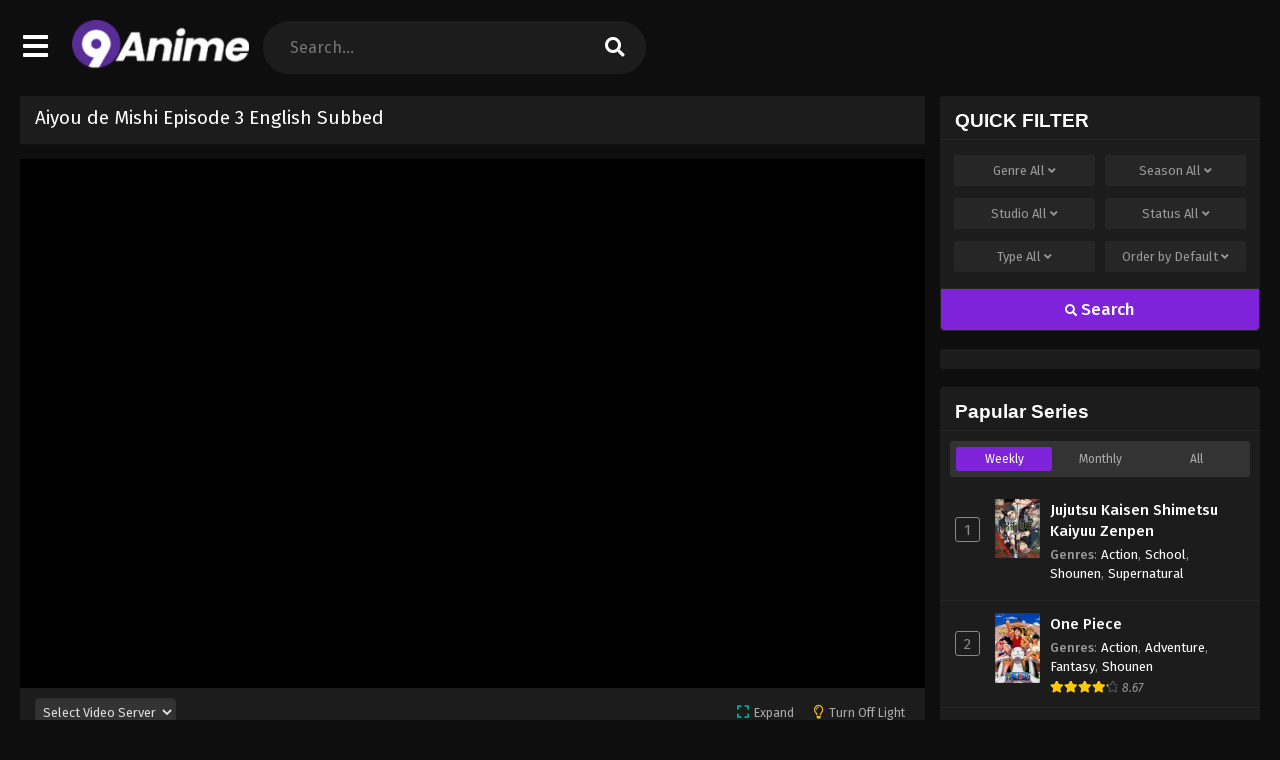

--- FILE ---
content_type: text/html; charset=UTF-8
request_url: https://9animes.ph/aiyou-de-mishi-episode-3-english-subbed
body_size: 23994
content:
<!DOCTYPE html>
<html xmlns="https://www.w3.org/1999/xhtml" lang="en-US">
<head profile="http://gmpg.org/xfn/11">
<meta http-equiv="Content-Type" content="text/html; charset=UTF-8" />
<meta name="viewport" content="width=device-width" />
<meta name="theme-color" content="#7f23db">
<meta name="msapplication-navbutton-color" content="#7f23db">
<meta name="apple-mobile-web-app-status-bar-style" content="#7f23db">
<meta name='robots' content='index, follow, max-image-preview:large, max-snippet:-1, max-video-preview:-1' />

	<!-- This site is optimized with the Yoast SEO plugin v26.7 - https://yoast.com/wordpress/plugins/seo/ -->
	<title>Aiyou de Mishi Episode 3 English Subbed - 9anime</title>
	<meta name="description" content="The following Anime Aiyou de Mishi Episode 3 English Subbed has been released in high quality video at 9Anime. Watch and Download Free Aiyou de Mishi" />
	<link rel="canonical" href="https://9animes.ph/aiyou-de-mishi-episode-3-english-subbed" />
	<meta property="og:locale" content="en_US" />
	<meta property="og:type" content="article" />
	<meta property="og:title" content="Aiyou de Mishi Episode 3 English Subbed - 9anime" />
	<meta property="og:description" content="The following Anime Aiyou de Mishi Episode 3 English Subbed has been released in high quality video at 9Anime. Watch and Download Free Aiyou de Mishi" />
	<meta property="og:url" content="https://9animes.ph/aiyou-de-mishi-episode-3-english-subbed" />
	<meta property="og:site_name" content="9anime" />
	<meta property="article:published_time" content="2023-04-17T09:57:08+00:00" />
	<meta name="author" content="admin" />
	<meta name="twitter:card" content="summary_large_image" />
	<meta name="twitter:label1" content="Written by" />
	<meta name="twitter:data1" content="admin" />
	<script type="application/ld+json" class="yoast-schema-graph">{"@context":"https://schema.org","@graph":[{"@type":"Article","@id":"https://9animes.ph/aiyou-de-mishi-episode-3-english-subbed#article","isPartOf":{"@id":"https://9animes.ph/aiyou-de-mishi-episode-3-english-subbed"},"author":{"name":"admin","@id":"https://9animes.ph/#/schema/person/6e65fe0099b39e3afebc8838e2ac928d"},"headline":"Aiyou de Mishi Episode 3 English Subbed","datePublished":"2023-04-17T09:57:08+00:00","mainEntityOfPage":{"@id":"https://9animes.ph/aiyou-de-mishi-episode-3-english-subbed"},"wordCount":46,"commentCount":0,"articleSection":["Aiyou de Mishi"],"inLanguage":"en-US","potentialAction":[{"@type":"CommentAction","name":"Comment","target":["https://9animes.ph/aiyou-de-mishi-episode-3-english-subbed#respond"]}]},{"@type":"WebPage","@id":"https://9animes.ph/aiyou-de-mishi-episode-3-english-subbed","url":"https://9animes.ph/aiyou-de-mishi-episode-3-english-subbed","name":"Aiyou de Mishi Episode 3 English Subbed - 9anime","isPartOf":{"@id":"https://9animes.ph/#website"},"datePublished":"2023-04-17T09:57:08+00:00","author":{"@id":"https://9animes.ph/#/schema/person/6e65fe0099b39e3afebc8838e2ac928d"},"description":"The following Anime Aiyou de Mishi Episode 3 English Subbed has been released in high quality video at 9Anime. Watch and Download Free Aiyou de Mishi","breadcrumb":{"@id":"https://9animes.ph/aiyou-de-mishi-episode-3-english-subbed#breadcrumb"},"inLanguage":"en-US","potentialAction":[{"@type":"ReadAction","target":["https://9animes.ph/aiyou-de-mishi-episode-3-english-subbed"]}]},{"@type":"BreadcrumbList","@id":"https://9animes.ph/aiyou-de-mishi-episode-3-english-subbed#breadcrumb","itemListElement":[{"@type":"ListItem","position":1,"name":"Home","item":"https://9animes.ph/"},{"@type":"ListItem","position":2,"name":"Aiyou de Mishi Episode 3 English Subbed"}]},{"@type":"WebSite","@id":"https://9animes.ph/#website","url":"https://9animes.ph/","name":"9anime","description":"Watch anime online with English Subtitles","potentialAction":[{"@type":"SearchAction","target":{"@type":"EntryPoint","urlTemplate":"https://9animes.ph/?s={search_term_string}"},"query-input":{"@type":"PropertyValueSpecification","valueRequired":true,"valueName":"search_term_string"}}],"inLanguage":"en-US"},{"@type":"Person","@id":"https://9animes.ph/#/schema/person/6e65fe0099b39e3afebc8838e2ac928d","name":"admin","image":{"@type":"ImageObject","inLanguage":"en-US","@id":"https://9animes.ph/#/schema/person/image/","url":"https://secure.gravatar.com/avatar/36154ae8edd6b4c1f9920115eb916c606540ede088d5a5647acf2c2d88427b1e?s=96&d=mm&r=g","contentUrl":"https://secure.gravatar.com/avatar/36154ae8edd6b4c1f9920115eb916c606540ede088d5a5647acf2c2d88427b1e?s=96&d=mm&r=g","caption":"admin"},"sameAs":["https://9animes.ph"]}]}</script>
	<!-- / Yoast SEO plugin. -->


  	<meta property="og:image" content="https://i1.wp.com/9animes.ph/wp-content/uploads/2023/04/3-6.jpg" />
	<meta property="og:image:width" content="300" />
	<meta property="og:image:height" content="450" />
<link rel="alternate" type="application/rss+xml" title="9anime &raquo; Aiyou de Mishi Episode 3 English Subbed Comments Feed" href="https://9animes.ph/aiyou-de-mishi-episode-3-english-subbed/feed" />
<link rel="alternate" title="oEmbed (JSON)" type="application/json+oembed" href="https://9animes.ph/wp-json/oembed/1.0/embed?url=https%3A%2F%2F9animes.ph%2Faiyou-de-mishi-episode-3-english-subbed" />
<link rel="alternate" title="oEmbed (XML)" type="text/xml+oembed" href="https://9animes.ph/wp-json/oembed/1.0/embed?url=https%3A%2F%2F9animes.ph%2Faiyou-de-mishi-episode-3-english-subbed&#038;format=xml" />
<script>const ts_config = {"general":{"ajaxurl":"https:\/\/9animes.ph\/wp-admin\/admin-ajax.php","site_url":"https:\/\/9animes.ph","slow_view_count":false,"display_view_count":true,"slow_view_count_interval":6},"lang":{"bookmarked_label":"Bookmarked","bookmark_label":"Bookmark","bookmark_max_reached":"You have reached the maximum bookmark limit","widget_episode_label":"Episode"},"bookmark":{"max":"50","enabled":true},"series_history":{"widget":{"tpl":"<li>\n    <a href=\"#\/\" data-id=\"{{episode_id}}\" class=\"ts-history-item\">{{series_name}} {{episode_label}} <b>{{episode_number}}<\/b> <span class=\"post-date\">{{time}}<\/span><\/a>\n<\/li>"},"config":{"maxEpisodeAgeInDays":30,"minEpisodesPerSeries":12},"item":{"mid":2781,"cid":2913,"c":"3","s":"Aiyou de Mishi","t":"https:\/\/i1.wp.com\/9animes.ph\/wp-content\/uploads\/2023\/04\/3-6.jpg?resize=90,126"}}};</script><style id='wp-img-auto-sizes-contain-inline-css' type='text/css'>
img:is([sizes=auto i],[sizes^="auto," i]){contain-intrinsic-size:3000px 1500px}
/*# sourceURL=wp-img-auto-sizes-contain-inline-css */
</style>
<style id='wp-emoji-styles-inline-css' type='text/css'>

	img.wp-smiley, img.emoji {
		display: inline !important;
		border: none !important;
		box-shadow: none !important;
		height: 1em !important;
		width: 1em !important;
		margin: 0 0.07em !important;
		vertical-align: -0.1em !important;
		background: none !important;
		padding: 0 !important;
	}
/*# sourceURL=wp-emoji-styles-inline-css */
</style>
<style id='classic-theme-styles-inline-css' type='text/css'>
/*! This file is auto-generated */
.wp-block-button__link{color:#fff;background-color:#32373c;border-radius:9999px;box-shadow:none;text-decoration:none;padding:calc(.667em + 2px) calc(1.333em + 2px);font-size:1.125em}.wp-block-file__button{background:#32373c;color:#fff;text-decoration:none}
/*# sourceURL=/wp-includes/css/classic-themes.min.css */
</style>
<link rel='stylesheet' id='dashicons-css' href='https://9animes.ph/wp-includes/css/dashicons.min.css?ver=6.9' type='text/css' media='all' />
<link rel='stylesheet' id='style-css' href='https://9animes.ph/wp-content/themes/animestream/style.css?ver=2.3.0' type='text/css' media='all' />
<link rel='stylesheet' id='ts-darkstyle-css' href='https://9animes.ph/wp-content/themes/animestream/assets/css/darkmode.css?ver=2.3.0' type='text/css' media='all' />
<link rel='stylesheet' id='ts-second-style-css' href='https://9animes.ph/wp-content/themes/animestream/assets/css/second.css?ver=2.3.0' type='text/css' media='all' />
<script type="text/javascript" src="https://9animes.ph/wp-content/themes/animestream/assets/js/jquery.min.js?ver=3.7.1" id="jquery-js"></script>
<script type="text/javascript" id="jquery-js-after">
/* <![CDATA[ */
const tsCastDefaultImg = 'https://9animes.ph/wp-content/themes/animestream/assets/img/character-default.png';
//# sourceURL=jquery-js-after
/* ]]> */
</script>
<script type="text/javascript" src="https://9animes.ph/wp-content/themes/animestream/assets/js/tsfn.js?ver=2.3.0" id="ts-functions-js"></script>
<script type="text/javascript" src="https://9animes.ph/wp-content/themes/animestream/assets/js/popular_widget.js?ver=2.3.0" id="ts-popular_widget-js"></script>
<script type="text/javascript" src="https://9animes.ph/wp-content/themes/animestream/assets/js/bookmark.js?ver=2.3.0" id="bookmarks_script-js"></script>
<link rel="https://api.w.org/" href="https://9animes.ph/wp-json/" /><link rel="alternate" title="JSON" type="application/json" href="https://9animes.ph/wp-json/wp/v2/posts/2913" /><link rel="EditURI" type="application/rsd+xml" title="RSD" href="https://9animes.ph/xmlrpc.php?rsd" />
<meta name="generator" content="WordPress 6.9" />
<link rel='shortlink' href='https://9animes.ph/?p=2913' />
<link rel="preconnect" href="https://fonts.gstatic.com">
<link href="https://fonts.googleapis.com/css?family=Fira+Sans:400,400i,500,500i,600,600i,700,700i&?family=Inter:wght@400;700&display=swap" rel="stylesheet">
<script>
	$(document).ready(function(){
		$(".shme").click(function(){
			$(".mm").toggleClass("shwx");
		});
		$(".expand").click(function(){
			$(".megavid").toggleClass("xp");
			$(".pd-expand").toggleClass("sxp");
		});
		$('.expand').click(function() {
			if ($('.expand').hasClass('slamdown')){
				$('.expand').removeClass('slamdown');
				jQuery(".mvelement").prependTo(jQuery(".megavid"));
			} else {
				$('.expand').addClass('slamdown');
				jQuery(".mvelement").appendTo(jQuery(".pd-expand"));
			  }
		});
		$(".gnr").click(function(){
			$(".gnrx").toggleClass("shwgx");
		});
		$(".light").click(function(){
			$(".lowvid").toggleClass("highvid");
		});
		$(".colap").click(function(){
			$(".mindes").toggleClass("alldes");
		});
		$(".topmobile").click(function(){
			$(".topmobcon").toggleClass("topmobshow");
		});
		$(".toggler").click(function(){
			$(".inmenu").toggleClass("inmshow");
		});
		$(".twoscmob").click(function(){
			$(".searchdesk").toggleClass("searchmobi");
		});
		$(".srcmob").click(function(){
			$(".minmb").toggleClass("minmbx");
		});
	});
	</script>
	<script>
	var defaultTheme = "darkmode";
	var tsmjsload = true;
	</script>
			<style>
			.darkmode .bxcl ul li span.dt a{background:#30353c;}
			#main-menu,.soraddlx .sorattlx,.releases .vl,.serieslist.pop ul li.topone .limit .bw .ctr,#footer .footermenu,.bigcontent .infox .spe span:before,.commentx #submit,.naveps .nvsc a,.radiox input:checked ~ .checkmarkx,.advancedsearch button.searchz,.lista a:hover,.bxcl ul li span.dt a:hover,.bookmark,.bs .bsx .limit .typez.Drama,.hpage a,.slider:before,.darkmode .naveps .nvsc a,.darkmode .lista a,.darkmode .nav_apb a:hover,#sidebar .section ul.season li:before,#sidebar .section ul.season::-webkit-scrollbar-thumb,#sidebar .section .ongoingseries ul li a .l .fas, #sidebar .section .ongoingseries ul li a .r,.releases.latesthome,.quickfilter .filters .filter.submit button,.footer-az .az-list li a,.stylesix .bsx .upscore,.stylefor .bsx .tt span i,.soraddlx .soraurlx strong,.bxcl ul li:hover,.darkmode .quickfilter .filters .filter.submit button,.darkmode .bxcl ul li:hover,#sidebar .section .ongoingseries ul::-webkit-scrollbar-thumb,.quickfilter .filters .filter .scrollz::-webkit-scrollbar-thumb,.bxcl ul::-webkit-scrollbar-thumb,.bigcontent .infox .genxed a:hover,.lastend .inepcx a,.single-info.bixbox .infox .spe span:before,.single-info.bixbox .infox .genxed a:hover,.series-gen .nav-tabs li.active a,.naveps.bignav .nvs.nvsc a,.darkmode .naveps.bignav .nvs.nvsc a,#top-menu li a:hover,.topmobile,.comment-list .comment-body .reply a:hover,.mngentwo .centernav .surprise,#menutwo .inmenu > ul,#menutwo .inmenu > ul>li>a,#menutwo .inmenu > ul>li:first-child:before,#menutwo .inmenu > ul>li:last-child:after,#slidertwo .item .info,.styletwo #sidebar .section .quickfilter .filters .filter.submit button,.styletwo .bs .bsx .limit .bt .epx,#slidertwo .swiper-pagination > span.swiper-pagination-bullet-active,.mngentwo .centernav .searchx.searchmobi #form #s,#sidebar .section .ts-wpop-series-gen .ts-wpop-nav-tabs li.active span,.bixbox .bvl,.post-nav-links .post-page-numbers,.paginationjs ul li a:hover,.paginationjs ul li.active a,.darkmode .paginationjs ul li.active a{background:#7f23db;}
			.pagination span.page-numbers.current,#gallery.owl-loaded .owl-dots .owl-dot.active span,.taxindex li a:hover,.darkmode .taxindex li a:hover{background:#7f23db !important;}
			.releases span,.advancedsearch button.searchz,.lista a:hover,.darkmode .lista a,.stylefor .bsx:hover,.bxcl ul li:hover,.single-info.bixbox .infox .genxed a:hover,.comment-list .comment-body .reply a {border-color:#7f23db;}
			.surprise:hover {color: #FFF;background: #333;}
			a:hover,.listupd .lexa .dtl h2 a:hover,.live-search_result_container a:hover,.footer-az .az-list li a:hover,.bxcl ul li span.dt a .dashicons .darkmode #sidebar .section .serieslist ul li .leftseries span a,.stylefor a:hover,.seventh .main-seven .tt .sosev span a:hover,.stylesix .bsx .inf span a,.epl-num a,.bixbox.episodedl .epwrapper .epheader .entry-info a,.darkmode a:hover,.dlbox ul li span a,.single-info.bixbox .infox .infolimit h2,.stylenine .bsx .inf span a,.comment-list .comment-body .reply a,.bigcontent .infox .spe span a,#slidertwo .item .info .watch:hover,#slidertwo .paging > div:hover i,.single-info.bixbox .infox .spe span a,.cmt .must-log-in a, .bigcontent .infox .spe span a,.stylesix .bsx .inf ul li a,.meta .year a,.blogpost .entry-header .entry-meta a,.darkmode .blogpost .entry-header .entry-meta a:hover,.darkmode .single-info.bixbox .infox .spe span a:hover,.darkmode .bigcontent .infox .spe span a:hover,.darkmode .cmt .must-log-in a:hover{color:#7f23db;}
			.footer-az .az-list li a:hover{color:#7f23db !important;}
			.releases h1,.releases h3,#sidebar .section h4 {color:#333}
			.bs .bsx .limit .ply {background:rgba(0,0,0,0.5);}
			#main-menu ul li a:hover {text-decoration:none;color:#FFF;}
			.serieslist ul li .ctr,.bigcontent .infox .genxed a,.single-info.bixbox .infox .genxed a{color:#7f23db;border-color:#7f23db;}
			.darkmode .bigcontent .infox .genxed a,.darkmode .single-info.bixbox .infox .genxed a{color:#CCC}
			.darkmode .bigcontent .infox .genxed a:hover,.darkmode .single-info.bixbox .infox .genxed a:hover,.darkmode .single-info.bixbox .infox .infolimit h2,#ts-history-pagination ul li.active a{color:#FFF}
			.modex a {background: #333;}
			.modex a:hover,.stylefor .bsx .tt span i,.darkmode .naveps.bignav .nvs.nvsc a {color: #FFF;}
			.bigcontent .rt .rating,.bxcl ul li span.dt a{background: #f8f8f8;}
			.bookmark:hover{background:#1d1b26}
			.darkmode .lista a:hover{background:#333}
			@media only screen and (max-width: 800px){
				.th,.darkmode .th{background:#7f23db;}
				#main-menu{background:rgba(28,28,28,.95);}
				.surprise{background:#7f23db;}
			}
		</style>
		<style>.releases.hothome{background:#7f23db;}</style>		<style>
	@media only screen and (max-width:570px) {
		#floatcenter,#teaser1,#teaser2,#teaser3,#teaser4{display:none;}
	}
	</style>
		<script type='text/javascript'>
	//<![CDATA[
	$(document).ready(function(){
	   $("#shadow").css("height", $(document).height()).hide();
	   $(".light").click(function(){
		  $("#shadow").toggle();
			 if ($("#shadow").is(":hidden"))
				$(this).html("<i class='far fa-lightbulb' aria-hidden='true'></i> <span>Turn Off Light</span>").removeClass("turnedOff");
			 else
				$(this).html("<i class='fas fa-lightbulb' aria-hidden='true'></i> <span>Turn On Light</span>").addClass("turnedOff");
			 });

	  });
	//]]>
	</script>
<link rel="icon" href="https://9animes.ph/wp-content/uploads/2022/11/icon-9anime-150x150.webp" sizes="32x32" />
<link rel="icon" href="https://9animes.ph/wp-content/uploads/2022/11/icon-9anime.webp" sizes="192x192" />
<link rel="apple-touch-icon" href="https://9animes.ph/wp-content/uploads/2022/11/icon-9anime.webp" />
<meta name="msapplication-TileImage" content="https://9animes.ph/wp-content/uploads/2022/11/icon-9anime.webp" />
		<style type="text/css" id="wp-custom-css">
			.episodeRepeater {
	display:block;
	width:100%;
	text-align:center;
	margin:0 auto;
}

.episodeRepeater h1{
	width:100%;
	text-align:center;
	font-size:18px;
	margin:0;
	padding:0;
	margin-bottom:4px;
	color:red;
}

.episodeRepeater a {
	padding:5px 12px;
	background:#00f;
	color:#fff !important;
	border:2px dotted #a7afb8;
	-webkit-border-radius: 4px;
	-moz-border-radius: 4px;
	border-radius: 5px;
	text-decoration:none;
	display:inline-block;
	margin-bottom:5px;
	overflow:hidden;
}

.episodeRepeater a:hover {
	background:#246ec0;
}
.counter-wrapper {
  display:inline-block;
  width:100%;
}
.countertimer {
        display:block;
        width:300px;
        text-align:center;
        margin:0 auto;
      }

      .countertimer label {
        display:table-cell;
        width:80px;
        height:80px;
        -webkit-border-radius: 80px;
        -moz-border-radius: 80px;
        border-radius: 80px;
        border:5px solid blue;
        color:blue;
        float:left;
        margin-right:10px;
        text-align:center;
        font-size:40px;
        position: relative;
      }
      .countertimer span {
        display:block;
        color:blue;
        text-align:center;
        padding-top: 20px;

      }


      .countertimer small {
        display:inline-block;
        width:100%;
        font-size:12px;
        position: absolute;
    right: 0;
    bottom: 16px;
      }

#colophon a {
    color: #000;
    margin-left: 10px;
    margin-right: 10px;
	    line-height: 20px;
}
.group-buttons {
    margin-bottom: 20px;
    text-align: center;
}

.group-toggle {
    padding: 0 6px;
    color: #666;
    border: none;
    cursor: pointer;
    font-size: 13px;
    line-height: 32px;
    background: none;
}

.group-toggle:hover {
    color: #ccc;
	background: none;
}

.group-toggle.active {
    color: #ccc;
	background: none;
}

.group {
    display: none;
    list-style-type: none;
    text-align: center;
    margin: 0;
}

.az-lista {
    padding-left: 0;
    list-style-type: none;
    display: inline-block;
}

.az-lista li {
    padding: 5px;
}

.az-lista li a {
    font-size: 14px;
    padding: 7px 15px;
    display: inline-flex;
    align-items: center;
    justify-content: center;
    line-height: normal;
    color: #929292;
    background: #303030;
    border-radius: 4px;
    width: 50px;
    height: 40px;
    text-align: center;
    box-sizing: border-box;
    transition: background 0.2s, color 0.3s;
}

.az-lista li a:hover {
		background: #363636;
    color: #fff;
}

.selectedcurrent {
	    background-color: #5a2e98 !important;
    color: white !important;
}

@media (max-width: 768px) {
    .group-toggle {
        font-size: 12px;
        padding: 8px 16px;
    }
    
    .az-lista li {
        font-size: 14px;
        padding: 8px;
    }
}

@media (max-width: 480px) {
    .group-toggle {
        font-size: 10px;
        padding: 6px 12px;
    }

    .az-lista li {
        font-size: 12px;
        padding: 6px;
    }
}
#colophon a {
	margin:0 !important;
}		</style>
		<style id='global-styles-inline-css' type='text/css'>
:root{--wp--preset--aspect-ratio--square: 1;--wp--preset--aspect-ratio--4-3: 4/3;--wp--preset--aspect-ratio--3-4: 3/4;--wp--preset--aspect-ratio--3-2: 3/2;--wp--preset--aspect-ratio--2-3: 2/3;--wp--preset--aspect-ratio--16-9: 16/9;--wp--preset--aspect-ratio--9-16: 9/16;--wp--preset--color--black: #000000;--wp--preset--color--cyan-bluish-gray: #abb8c3;--wp--preset--color--white: #ffffff;--wp--preset--color--pale-pink: #f78da7;--wp--preset--color--vivid-red: #cf2e2e;--wp--preset--color--luminous-vivid-orange: #ff6900;--wp--preset--color--luminous-vivid-amber: #fcb900;--wp--preset--color--light-green-cyan: #7bdcb5;--wp--preset--color--vivid-green-cyan: #00d084;--wp--preset--color--pale-cyan-blue: #8ed1fc;--wp--preset--color--vivid-cyan-blue: #0693e3;--wp--preset--color--vivid-purple: #9b51e0;--wp--preset--gradient--vivid-cyan-blue-to-vivid-purple: linear-gradient(135deg,rgb(6,147,227) 0%,rgb(155,81,224) 100%);--wp--preset--gradient--light-green-cyan-to-vivid-green-cyan: linear-gradient(135deg,rgb(122,220,180) 0%,rgb(0,208,130) 100%);--wp--preset--gradient--luminous-vivid-amber-to-luminous-vivid-orange: linear-gradient(135deg,rgb(252,185,0) 0%,rgb(255,105,0) 100%);--wp--preset--gradient--luminous-vivid-orange-to-vivid-red: linear-gradient(135deg,rgb(255,105,0) 0%,rgb(207,46,46) 100%);--wp--preset--gradient--very-light-gray-to-cyan-bluish-gray: linear-gradient(135deg,rgb(238,238,238) 0%,rgb(169,184,195) 100%);--wp--preset--gradient--cool-to-warm-spectrum: linear-gradient(135deg,rgb(74,234,220) 0%,rgb(151,120,209) 20%,rgb(207,42,186) 40%,rgb(238,44,130) 60%,rgb(251,105,98) 80%,rgb(254,248,76) 100%);--wp--preset--gradient--blush-light-purple: linear-gradient(135deg,rgb(255,206,236) 0%,rgb(152,150,240) 100%);--wp--preset--gradient--blush-bordeaux: linear-gradient(135deg,rgb(254,205,165) 0%,rgb(254,45,45) 50%,rgb(107,0,62) 100%);--wp--preset--gradient--luminous-dusk: linear-gradient(135deg,rgb(255,203,112) 0%,rgb(199,81,192) 50%,rgb(65,88,208) 100%);--wp--preset--gradient--pale-ocean: linear-gradient(135deg,rgb(255,245,203) 0%,rgb(182,227,212) 50%,rgb(51,167,181) 100%);--wp--preset--gradient--electric-grass: linear-gradient(135deg,rgb(202,248,128) 0%,rgb(113,206,126) 100%);--wp--preset--gradient--midnight: linear-gradient(135deg,rgb(2,3,129) 0%,rgb(40,116,252) 100%);--wp--preset--font-size--small: 13px;--wp--preset--font-size--medium: 20px;--wp--preset--font-size--large: 36px;--wp--preset--font-size--x-large: 42px;--wp--preset--spacing--20: 0.44rem;--wp--preset--spacing--30: 0.67rem;--wp--preset--spacing--40: 1rem;--wp--preset--spacing--50: 1.5rem;--wp--preset--spacing--60: 2.25rem;--wp--preset--spacing--70: 3.38rem;--wp--preset--spacing--80: 5.06rem;--wp--preset--shadow--natural: 6px 6px 9px rgba(0, 0, 0, 0.2);--wp--preset--shadow--deep: 12px 12px 50px rgba(0, 0, 0, 0.4);--wp--preset--shadow--sharp: 6px 6px 0px rgba(0, 0, 0, 0.2);--wp--preset--shadow--outlined: 6px 6px 0px -3px rgb(255, 255, 255), 6px 6px rgb(0, 0, 0);--wp--preset--shadow--crisp: 6px 6px 0px rgb(0, 0, 0);}:where(.is-layout-flex){gap: 0.5em;}:where(.is-layout-grid){gap: 0.5em;}body .is-layout-flex{display: flex;}.is-layout-flex{flex-wrap: wrap;align-items: center;}.is-layout-flex > :is(*, div){margin: 0;}body .is-layout-grid{display: grid;}.is-layout-grid > :is(*, div){margin: 0;}:where(.wp-block-columns.is-layout-flex){gap: 2em;}:where(.wp-block-columns.is-layout-grid){gap: 2em;}:where(.wp-block-post-template.is-layout-flex){gap: 1.25em;}:where(.wp-block-post-template.is-layout-grid){gap: 1.25em;}.has-black-color{color: var(--wp--preset--color--black) !important;}.has-cyan-bluish-gray-color{color: var(--wp--preset--color--cyan-bluish-gray) !important;}.has-white-color{color: var(--wp--preset--color--white) !important;}.has-pale-pink-color{color: var(--wp--preset--color--pale-pink) !important;}.has-vivid-red-color{color: var(--wp--preset--color--vivid-red) !important;}.has-luminous-vivid-orange-color{color: var(--wp--preset--color--luminous-vivid-orange) !important;}.has-luminous-vivid-amber-color{color: var(--wp--preset--color--luminous-vivid-amber) !important;}.has-light-green-cyan-color{color: var(--wp--preset--color--light-green-cyan) !important;}.has-vivid-green-cyan-color{color: var(--wp--preset--color--vivid-green-cyan) !important;}.has-pale-cyan-blue-color{color: var(--wp--preset--color--pale-cyan-blue) !important;}.has-vivid-cyan-blue-color{color: var(--wp--preset--color--vivid-cyan-blue) !important;}.has-vivid-purple-color{color: var(--wp--preset--color--vivid-purple) !important;}.has-black-background-color{background-color: var(--wp--preset--color--black) !important;}.has-cyan-bluish-gray-background-color{background-color: var(--wp--preset--color--cyan-bluish-gray) !important;}.has-white-background-color{background-color: var(--wp--preset--color--white) !important;}.has-pale-pink-background-color{background-color: var(--wp--preset--color--pale-pink) !important;}.has-vivid-red-background-color{background-color: var(--wp--preset--color--vivid-red) !important;}.has-luminous-vivid-orange-background-color{background-color: var(--wp--preset--color--luminous-vivid-orange) !important;}.has-luminous-vivid-amber-background-color{background-color: var(--wp--preset--color--luminous-vivid-amber) !important;}.has-light-green-cyan-background-color{background-color: var(--wp--preset--color--light-green-cyan) !important;}.has-vivid-green-cyan-background-color{background-color: var(--wp--preset--color--vivid-green-cyan) !important;}.has-pale-cyan-blue-background-color{background-color: var(--wp--preset--color--pale-cyan-blue) !important;}.has-vivid-cyan-blue-background-color{background-color: var(--wp--preset--color--vivid-cyan-blue) !important;}.has-vivid-purple-background-color{background-color: var(--wp--preset--color--vivid-purple) !important;}.has-black-border-color{border-color: var(--wp--preset--color--black) !important;}.has-cyan-bluish-gray-border-color{border-color: var(--wp--preset--color--cyan-bluish-gray) !important;}.has-white-border-color{border-color: var(--wp--preset--color--white) !important;}.has-pale-pink-border-color{border-color: var(--wp--preset--color--pale-pink) !important;}.has-vivid-red-border-color{border-color: var(--wp--preset--color--vivid-red) !important;}.has-luminous-vivid-orange-border-color{border-color: var(--wp--preset--color--luminous-vivid-orange) !important;}.has-luminous-vivid-amber-border-color{border-color: var(--wp--preset--color--luminous-vivid-amber) !important;}.has-light-green-cyan-border-color{border-color: var(--wp--preset--color--light-green-cyan) !important;}.has-vivid-green-cyan-border-color{border-color: var(--wp--preset--color--vivid-green-cyan) !important;}.has-pale-cyan-blue-border-color{border-color: var(--wp--preset--color--pale-cyan-blue) !important;}.has-vivid-cyan-blue-border-color{border-color: var(--wp--preset--color--vivid-cyan-blue) !important;}.has-vivid-purple-border-color{border-color: var(--wp--preset--color--vivid-purple) !important;}.has-vivid-cyan-blue-to-vivid-purple-gradient-background{background: var(--wp--preset--gradient--vivid-cyan-blue-to-vivid-purple) !important;}.has-light-green-cyan-to-vivid-green-cyan-gradient-background{background: var(--wp--preset--gradient--light-green-cyan-to-vivid-green-cyan) !important;}.has-luminous-vivid-amber-to-luminous-vivid-orange-gradient-background{background: var(--wp--preset--gradient--luminous-vivid-amber-to-luminous-vivid-orange) !important;}.has-luminous-vivid-orange-to-vivid-red-gradient-background{background: var(--wp--preset--gradient--luminous-vivid-orange-to-vivid-red) !important;}.has-very-light-gray-to-cyan-bluish-gray-gradient-background{background: var(--wp--preset--gradient--very-light-gray-to-cyan-bluish-gray) !important;}.has-cool-to-warm-spectrum-gradient-background{background: var(--wp--preset--gradient--cool-to-warm-spectrum) !important;}.has-blush-light-purple-gradient-background{background: var(--wp--preset--gradient--blush-light-purple) !important;}.has-blush-bordeaux-gradient-background{background: var(--wp--preset--gradient--blush-bordeaux) !important;}.has-luminous-dusk-gradient-background{background: var(--wp--preset--gradient--luminous-dusk) !important;}.has-pale-ocean-gradient-background{background: var(--wp--preset--gradient--pale-ocean) !important;}.has-electric-grass-gradient-background{background: var(--wp--preset--gradient--electric-grass) !important;}.has-midnight-gradient-background{background: var(--wp--preset--gradient--midnight) !important;}.has-small-font-size{font-size: var(--wp--preset--font-size--small) !important;}.has-medium-font-size{font-size: var(--wp--preset--font-size--medium) !important;}.has-large-font-size{font-size: var(--wp--preset--font-size--large) !important;}.has-x-large-font-size{font-size: var(--wp--preset--font-size--x-large) !important;}
/*# sourceURL=global-styles-inline-css */
</style>
<link rel='stylesheet' id='ts-fontawesome-css' href='https://9animes.ph/wp-content/themes/animestream/assets/css/font-awesome.min.css?ver=5.13.0' type='text/css' media='all' />
<link rel='stylesheet' id='ts-owl-carousel-css' href='https://9animes.ph/wp-content/themes/animestream/assets/css/owl.carousel.css?ver=2.3.0' type='text/css' media='all' />
</head>
<body class="darkmode styletwo" itemscope="itemscope" itemtype="http://schema.org/WebPage">
<div id='shadow'></div>

<div class="th mngentwo">
	<div class="centernav bound">
		<div id="menutwo">
			<div class="toggler"><i class="fa fa-bars" aria-hidden="true"></i></div>

			<div class="inmenu" itemscope="itemscope" itemtype="http://schema.org/SiteNavigationElement" role="navigation">
				<ul id="menu-home" class="menu"><li id="menu-item-24" class="menu-item menu-item-type-custom menu-item-object-custom menu-item-home menu-item-24"><a href="https://9animes.ph/" itemprop="url"><span itemprop="name">Home</span></a></li>
<li id="menu-item-25" class="menu-item menu-item-type-custom menu-item-object-custom menu-item-25"><a href="https://9animes.ph/anime/list-mode/" itemprop="url"><span itemprop="name">Anime List</span></a></li>
<li id="menu-item-27" class="menu-item menu-item-type-post_type menu-item-object-page menu-item-27"><a href="https://9animes.ph/genres" itemprop="url"><span itemprop="name">Genres</span></a></li>
<li id="menu-item-26" class="menu-item menu-item-type-post_type menu-item-object-page menu-item-26"><a href="https://9animes.ph/season" itemprop="url"><span itemprop="name">Season</span></a></li>
<li id="menu-item-28" class="menu-item menu-item-type-post_type menu-item-object-page menu-item-28"><a href="https://9animes.ph/schedule" itemprop="url"><span itemprop="name">Schedule</span></a></li>
<li id="menu-item-29" class="menu-item menu-item-type-post_type menu-item-object-page menu-item-29"><a href="https://9animes.ph/bookmark" itemprop="url"><span itemprop="name">Bookmark</span></a></li>
<li id="menu-item-23286" class="menu-item menu-item-type-custom menu-item-object-custom menu-item-23286"><a href="https://aniwatch.ca/" itemprop="url"><span itemprop="name">aniwatch</span></a></li>
<li id="menu-item-24133" class="menu-item menu-item-type-custom menu-item-object-custom menu-item-24133"><a href="https://eggycar.ws/" itemprop="url"><span itemprop="name">eggycar</span></a></li>
<li id="menu-item-24268" class="menu-item menu-item-type-custom menu-item-object-custom menu-item-24268"><a href="https://sipcalculator.ws/" itemprop="url"><span itemprop="name">sip calculator</span></a></li>
</ul>			</div>
		</div>
		
		<header class="mainheader" role="banner" itemscope itemtype="http://schema.org/WPHeader">
			<div class="site-branding logox">
							<span class="logos">
					<a title="9anime - Watch anime online with English Subtitles" itemprop="url" href="https://9animes.ph/"><img itemprop="image" width="270" height="50" src="https://9animes.ph/wp-content/uploads/2022/11/9animeph.webp" alt="9anime - Watch anime online with English Subtitles"><span class="hdl">9anime - Watch anime online with English Subtitles</span></a>
				</span>
								<meta itemprop="name" content="9anime" />
			</div>
		</header>

		<div class="searchx searchdesk">
			<form action="https://9animes.ph/" id="form" method="get" itemprop="potentialAction" itemscope itemtype="http://schema.org/SearchAction">
				<meta itemprop="target" content="https://9animes.ph/?s={query}"/>
				<input id="s" itemprop="query-input" class="search-live" type="text" placeholder="Search..." name="s"/>
				<button type="submit" id="submitsearch" aria-label="search"><i class="fas fa-search" aria-hidden="true"></i></button>
			</form>
		</div>
				<span class="twoscmob"><i class="fas fa-search" aria-hidden="true"></i></span>
	</div>
</div>

<div id="content">
	<div class="wrapper">
		<div class="pd-expand"></div>
<div class="postbody">
<article id="post-2913" class="post-2913 hentry" itemscope="itemscope" itemtype="http://schema.org/Episode">
		<div class="megavid">
<div class="mvelement">
<div class="item meta">
					<div class="tb" itemprop="image" itemscope itemtype="https://schema.org/ImageObject">
					<img width="225" height="300" src="https://i1.wp.com/9animes.ph/wp-content/uploads/2023/04/3-6.jpg" class="attachment-post-thumbnail size-post-thumbnail wp-post-image" alt="Aiyou de Mishi" decoding="async" fetchpriority="high" />					<meta itemprop="url" content="https://i1.wp.com/9animes.ph/wp-content/uploads/2023/04/3-6.jpg">
					<meta itemprop="width" content="190">
					<meta itemprop="height" content="260">
					</div>
					<div class="lm">
						<div class="title-section">
							<h1 class="entry-title" itemprop="name">Aiyou de Mishi Episode 3 English Subbed</h1>
						</div>
						<meta itemprop="episodeNumber" content="3">
						<span class="epx"> TV <span class="lg">Sub</span></span>
						
					<span class="year">
						</span>
					</div>
				</div>
								<div class="video-content">
					
										<div id="embed_holder" class="lowvid">
    <div class="player-embed" id="pembed"><iframe src='https://gogoanime-tv.pro/embed/rD7WH' frameborder='0' width='660' height='370' scrolling='no' allowfullscreen></iframe></div>
</div>	
				</div>
				<div class="item video-nav">
					<div class="mobius">
					<select class="mirror" name="mirror" onchange="loadMi(this);" aria-label="mirror">
    <option value="">Select Video Server</option>
            <option value="PGlmcmFtZSBzcmM9J2h0dHBzOi8vZ29nb2FuaW1lLXR2LnByby9lbWJlZC9yRDdXSCcgZnJhbWVib3JkZXI9JzAnIHdpZHRoPSc2NjAnIGhlaWdodD0nMzcwJyBzY3JvbGxpbmc9J25vJyBhbGxvd2Z1bGxzY3JlZW4+PC9pZnJhbWU+" data-index="1">
            Vidstreaming        </option>
    </select>
					<div class="iconx">
						<div class="icol expand"><i class="fa fa-expand" aria-hidden="true"></i> <span>Expand</span></div>
						<div class="icol light"><i class="far fa-lightbulb"></i> <span>Turn Off Light</span></div>
											</div>
					</div>
				</div>

<div class="bixbox"><div class="listupd"><div class="footer-az" style="padding:0;margin:0;display:block;"><div class="group-buttons" style="text-align: center;"><button class='group-toggle' data-group='0'>001-015</button><ul class="ulclear az-lista"><div class='group' id='group-0' style='display: none;text-align: center;flex-wrap: wrap;justify-content: center;gap: 7px;padding: 6px;'><li><a class="" href="https://9animes.ph/aiyou-de-mishi-episode-1-english-subbed">1</a></li><li><a class="selectedcurrent" href="https://9animes.ph/aiyou-de-mishi-episode-3-english-subbed">3</a></li><li><a class="" href="https://9animes.ph/aiyou-de-mishi-episode-4-english-subbed">4</a></li><li><a class="" href="https://9animes.ph/aiyou-de-mishi-episode-5-english-subbed">5</a></li><li><a class="" href="https://9animes.ph/aiyou-de-mishi-episode-6-english-subbed">6</a></li><li><a class="" href="https://9animes.ph/aiyou-de-mishi-episode-7-english-subbed">7</a></li><li><a class="" href="https://9animes.ph/aiyou-de-mishi-episode-8-english-subbed">8</a></li><li><a class="" href="https://9animes.ph/aiyou-de-mishi-episode-9-english-subbed">9</a></li><li><a class="" href="https://9animes.ph/aiyou-de-mishi-episode-10-english-subbed">10</a></li><li><a class="" href="https://9animes.ph/aiyou-de-mishi-episode-11-english-subbed">11</a></li><li><a class="" href="https://9animes.ph/aiyou-de-mishi-episode-12-english-subbed-xvb">12</a></li><li><a class="" href="https://9animes.ph/aiyou-de-mishi-episode-13-english-subbed">13</a></li><li><a class="" href="https://9animes.ph/aiyou-de-mishi-episode-14-english-subbed">14</a></li><li><a class="" href="https://9animes.ph/aiyou-de-mishi-episode-15-english-subbed">15</a></li><li><a class="" href="https://9animes.ph/aiyou-de-mishi-episode-16-english-subbed">16</a></li></div></ul></div></div></div></div>
<script type="text/javascript">
document.addEventListener('DOMContentLoaded', function () {
    const buttons = document.querySelectorAll('.group-toggle');
    const groups = document.querySelectorAll('.group');
    
    if (groups.length > 0) {
        groups[0].style.display = 'flex';
        buttons[0].classList.add('active');
    }

    buttons.forEach(button => {
        button.addEventListener('click', function () {
            const groupIndex = button.getAttribute('data-group');
            
            groups.forEach(group => {
                group.style.display = 'none';
            });
            
            const groupDiv = document.getElementById('group-' + groupIndex);
            groupDiv.style.display = 'flex';

            buttons.forEach(btn => {
                btn.classList.remove('active');
            });

            button.classList.add('active');
        });
    });
});
</script>
	
	
	</div>
</div>
	<div id="mobilepisode"></div>
	<div class="entry-content">
			<div class="bixbox mctn">
			<p>The following Anime <strong>Aiyou de Mishi Episode 3 English Subbed</strong> has been released in high quality video at <a href="https://9animes.ph/"><strong>9Anime</strong></a>. Watch and Download Free Aiyou de Mishi Episode 3 Eng SUB Online. Stay in touch with <a href="https://9animes.ph/" target="_blank" rel="noopener"><strong>9<br />
Anime</strong></a> to watch the latest Anime Updates.</p>
		</div>
		
		</div>	<div class="single-info bixbox">
	<div class="thumb">
		<img src="https://i1.wp.com/9animes.ph/wp-content/uploads/2023/04/3-6.jpg?resize=247,350" class="ts-post-image wp-post-image attachment-medium_large size-medium_large" loading="lazy" itemprop="image" title="Aiyou de Mishi" width="247" height="350"/>	</div>
	<div class="infox">
				<div class="infolimit">
					<h2 itemprop="partOfSeries">Aiyou de Mishi</h2>
					<span class="alter">Aiyou&#039;s Secret Room, 爱幽的密室</span>				</div>
								<div class="rating">
										<strong>Rating 0.0</strong>
					<div class="rating-prc">
						<div class="rtp">
							<div class="rtb"><span style="width:0%"></span></div>
						</div>
					</div>
									</div>
								<div class="info-content">
				<div class="spe">
					<span><b>Status:</b> Ongoing</span>										<span><b>Studio:</b> <a href="https://9animes.ph/studio/ling-san-wu-donghua" rel="tag">Ling San Wu Donghua</a></span>					<span class="split"><b>Released:</b> 2023</span>					<span><b>Duration:</b> 15 min. per ep.</span>															<span><b>Type:</b> TV</span>					<span><b>Episodes:</b> 16</span>										<span><b>Censor:</b> Censored</span>														</div>
				<div class="genxed"><a href="https://9animes.ph/genres/mystery" rel="tag">Mystery</a> <a href="https://9animes.ph/genres/suspense" rel="tag">Suspense</a></div>									<div class="desc mindes">
						Yan Yuechu returned to his hometown to work and made new friends at his workplace. One day, he went to XY Escape Room and found himself deeply attracted to the proprietor, Xu Aiyou. However, that was when he started to experience strange escape room illusions. As Yan Yuechu got to know Xu Aiyou, more and more incidents started to happen around him and even his friends. In the process of solving the escape rooms and finding the mastermind behind all these events, he gradually found himself uncovering the truth behind his lost memories...

(Source: Bilibili YouTube channel)						<span class="colap"></span>
					</div>
								</div>
			</div>
</div>
	<div class="bixbox"><div class="releases"><h3>Related Episodes</h3></div><div class="listupd">			<div class="stylefiv">
				<div class="bsx">
					<div class="thumb">
						<a href="https://9animes.ph/aiyou-de-mishi-episode-1-english-subbed" title="Aiyou de Mishi Episode 1 English Subbed">
							<img src="https://i1.wp.com/9animes.ph/wp-content/uploads/2023/04/3-6.jpg?resize=230,230" class="ts-post-image wp-post-image attachment-medium_large size-medium_large" loading="lazy" itemprop="image" title="Aiyou de Mishi Episode 1 English Subbed" alt="Aiyou de Mishi Episode 1 English Subbed" width="230" height="230"/>						</a>
					</div>
					<div class="inf">
						<h2><a href="https://9animes.ph/aiyou-de-mishi-episode-1-english-subbed" title="Aiyou de Mishi Episode 1 English Subbed">Aiyou de Mishi Episode 1 English Subbed</a></h2>
						<span><i class="far fa-user"></i> Posted by: admin</span>
						<span><i class="far fa-calendar-alt"></i> Released on: 3 years ago</span>
					</div>
				</div>
			</div>
					<div class="stylefiv">
				<div class="bsx">
					<div class="thumb">
						<a href="https://9animes.ph/aiyou-de-mishi-episode-4-english-subbed" title="Aiyou de Mishi Episode 4 English Subbed">
							<img src="https://i1.wp.com/9animes.ph/wp-content/uploads/2023/04/3-6.jpg?resize=230,230" class="ts-post-image wp-post-image attachment-medium_large size-medium_large" loading="lazy" itemprop="image" title="Aiyou de Mishi Episode 4 English Subbed" alt="Aiyou de Mishi Episode 4 English Subbed" width="230" height="230"/>						</a>
					</div>
					<div class="inf">
						<h2><a href="https://9animes.ph/aiyou-de-mishi-episode-4-english-subbed" title="Aiyou de Mishi Episode 4 English Subbed">Aiyou de Mishi Episode 4 English Subbed</a></h2>
						<span><i class="far fa-user"></i> Posted by: admin</span>
						<span><i class="far fa-calendar-alt"></i> Released on: 3 years ago</span>
					</div>
				</div>
			</div>
		</div></div>			<div class="bixbox">
		<div class="releases"><h3><span>Comment</span></h3></div>
		<div class="cmt commentx">
									
     
    	<div id="respond" class="comment-respond">
		<h3 id="reply-title" class="comment-reply-title">Leave a Reply <small><a rel="nofollow" id="cancel-comment-reply-link" href="/aiyou-de-mishi-episode-3-english-subbed#respond" style="display:none;">Cancel reply</a></small></h3><form action="https://9animes.ph/wp-comments-post.php" method="post" id="commentform" class="comment-form"><p class="comment-notes"><span id="email-notes">Your email address will not be published.</span> <span class="required-field-message">Required fields are marked <span class="required">*</span></span></p><p class="comment-form-comment"><label for="comment">Comment <span class="required">*</span></label> <textarea id="comment" name="comment" cols="45" rows="8" maxlength="65525" required="required"></textarea></p><p class="comment-form-author"><label for="author">Name <span class="required">*</span></label> <input id="author" name="author" type="text" value="" size="30" maxlength="245" autocomplete="name" required="required" /></p>
<p class="comment-form-email"><label for="email">Email <span class="required">*</span></label> <input id="email" name="email" type="text" value="" size="30" maxlength="100" aria-describedby="email-notes" autocomplete="email" required="required" /></p>
<p class="comment-form-url"><label for="url">Website</label> <input id="url" name="url" type="text" value="" size="30" maxlength="200" autocomplete="url" /></p>
<p class="comment-form-cookies-consent"><input id="wp-comment-cookies-consent" name="wp-comment-cookies-consent" type="checkbox" value="yes" /> <label for="wp-comment-cookies-consent">Save my name, email, and website in this browser for the next time I comment.</label></p>
<p class="form-submit"><input name="submit" type="submit" id="submit" class="submit" value="Post Comment" /> <input type='hidden' name='comment_post_ID' value='2913' id='comment_post_ID' />
<input type='hidden' name='comment_parent' id='comment_parent' value='0' />
</p></form>	</div><!-- #respond -->
						 </div>
	</div>
	
	<meta itemprop="author" content="admin">
	<meta itemprop="datePublished" content="2023-04-17T14:57:08+05:00">
	<meta itemprop="dateModified" content="2023-04-17T14:57:08+05:00">
	<span style="display: none;" itemprop="publisher" itemscope itemtype="https://schema.org/Organization">
		<span style="display: none;" itemprop="logo" itemscope itemtype="https://schema.org/ImageObject">
			<meta itemprop="url" content="https://9animes.ph/wp-content/uploads/2022/11/9animeph.webp">
		</span>
		<meta itemprop="name" content="9anime">
	</span>
	</article>
</div>
<script>tsUpdateView(2913);</script>
<div id="sidebar">
		<!--themesia cache start--><div class="section"><div class="releases"><h3>QUICK FILTER</h3></div>		<div class="quickfilter">
			<form action="https://9animes.ph/anime" class="filters " method="GET">
                				<span class="sec1">
                <!-- genres -->
				<div class="filter dropdown">
					<button type="button" class="dropdown-toggle" data-toggle="dropdown"> Genre <span id="filtercount">All</span> <i class="fa fa-angle-down" aria-hidden="true"></i> </button>
					<ul class="dropdown-menu c4 scrollz">
						                        <li><input type="checkbox" id="genre-action" name="genre[]" value="action"> <label for="genre-action">Action</label></li>
						                        <li><input type="checkbox" id="genre-adult-cast" name="genre[]" value="adult-cast"> <label for="genre-adult-cast">Adult Cast</label></li>
						                        <li><input type="checkbox" id="genre-adventure" name="genre[]" value="adventure"> <label for="genre-adventure">Adventure</label></li>
						                        <li><input type="checkbox" id="genre-anthropomorphic" name="genre[]" value="anthropomorphic"> <label for="genre-anthropomorphic">Anthropomorphic</label></li>
						                        <li><input type="checkbox" id="genre-avant-garde" name="genre[]" value="avant-garde"> <label for="genre-avant-garde">Avant Garde</label></li>
						                        <li><input type="checkbox" id="genre-award-winning" name="genre[]" value="award-winning"> <label for="genre-award-winning">Award Winning</label></li>
						                        <li><input type="checkbox" id="genre-boys-love" name="genre[]" value="boys-love"> <label for="genre-boys-love">Boys Love</label></li>
						                        <li><input type="checkbox" id="genre-cgdct" name="genre[]" value="cgdct"> <label for="genre-cgdct">CGDCT</label></li>
						                        <li><input type="checkbox" id="genre-childcare" name="genre[]" value="childcare"> <label for="genre-childcare">Childcare</label></li>
						                        <li><input type="checkbox" id="genre-combat-sports" name="genre[]" value="combat-sports"> <label for="genre-combat-sports">Combat Sports</label></li>
						                        <li><input type="checkbox" id="genre-comedy" name="genre[]" value="comedy"> <label for="genre-comedy">Comedy</label></li>
						                        <li><input type="checkbox" id="genre-crossdressing" name="genre[]" value="crossdressing"> <label for="genre-crossdressing">Crossdressing</label></li>
						                        <li><input type="checkbox" id="genre-delinquents" name="genre[]" value="delinquents"> <label for="genre-delinquents">Delinquents</label></li>
						                        <li><input type="checkbox" id="genre-detective" name="genre[]" value="detective"> <label for="genre-detective">Detective</label></li>
						                        <li><input type="checkbox" id="genre-drama" name="genre[]" value="drama"> <label for="genre-drama">Drama</label></li>
						                        <li><input type="checkbox" id="genre-ecchi" name="genre[]" value="ecchi"> <label for="genre-ecchi">Ecchi</label></li>
						                        <li><input type="checkbox" id="genre-educational" name="genre[]" value="educational"> <label for="genre-educational">Educational</label></li>
						                        <li><input type="checkbox" id="genre-erotica" name="genre[]" value="erotica"> <label for="genre-erotica">Erotica</label></li>
						                        <li><input type="checkbox" id="genre-fantasy" name="genre[]" value="fantasy"> <label for="genre-fantasy">Fantasy</label></li>
						                        <li><input type="checkbox" id="genre-gag-humor" name="genre[]" value="gag-humor"> <label for="genre-gag-humor">Gag Humor</label></li>
						                        <li><input type="checkbox" id="genre-girls-love" name="genre[]" value="girls-love"> <label for="genre-girls-love">Girls Love</label></li>
						                        <li><input type="checkbox" id="genre-gore" name="genre[]" value="gore"> <label for="genre-gore">Gore</label></li>
						                        <li><input type="checkbox" id="genre-gourmet" name="genre[]" value="gourmet"> <label for="genre-gourmet">Gourmet</label></li>
						                        <li><input type="checkbox" id="genre-harem" name="genre[]" value="harem"> <label for="genre-harem">Harem</label></li>
						                        <li><input type="checkbox" id="genre-hentai" name="genre[]" value="hentai"> <label for="genre-hentai">Hentai</label></li>
						                        <li><input type="checkbox" id="genre-high-stakes-game" name="genre[]" value="high-stakes-game"> <label for="genre-high-stakes-game">High Stakes Game</label></li>
						                        <li><input type="checkbox" id="genre-historical" name="genre[]" value="historical"> <label for="genre-historical">Historical</label></li>
						                        <li><input type="checkbox" id="genre-horror" name="genre[]" value="horror"> <label for="genre-horror">Horror</label></li>
						                        <li><input type="checkbox" id="genre-idols-female" name="genre[]" value="idols-female"> <label for="genre-idols-female">Idols (Female)</label></li>
						                        <li><input type="checkbox" id="genre-idols-male" name="genre[]" value="idols-male"> <label for="genre-idols-male">Idols (Male)</label></li>
						                        <li><input type="checkbox" id="genre-isekai" name="genre[]" value="isekai"> <label for="genre-isekai">Isekai</label></li>
						                        <li><input type="checkbox" id="genre-iyashikei" name="genre[]" value="iyashikei"> <label for="genre-iyashikei">Iyashikei</label></li>
						                        <li><input type="checkbox" id="genre-josei" name="genre[]" value="josei"> <label for="genre-josei">Josei</label></li>
						                        <li><input type="checkbox" id="genre-kids" name="genre[]" value="kids"> <label for="genre-kids">Kids</label></li>
						                        <li><input type="checkbox" id="genre-love-polygon" name="genre[]" value="love-polygon"> <label for="genre-love-polygon">Love Polygon</label></li>
						                        <li><input type="checkbox" id="genre-love-status-quo" name="genre[]" value="love-status-quo"> <label for="genre-love-status-quo">Love Status Quo</label></li>
						                        <li><input type="checkbox" id="genre-magical-sex-shift" name="genre[]" value="magical-sex-shift"> <label for="genre-magical-sex-shift">Magical Sex Shift</label></li>
						                        <li><input type="checkbox" id="genre-mahou-shoujo" name="genre[]" value="mahou-shoujo"> <label for="genre-mahou-shoujo">Mahou Shoujo</label></li>
						                        <li><input type="checkbox" id="genre-martial-arts" name="genre[]" value="martial-arts"> <label for="genre-martial-arts">Martial Arts</label></li>
						                        <li><input type="checkbox" id="genre-mecha" name="genre[]" value="mecha"> <label for="genre-mecha">Mecha</label></li>
						                        <li><input type="checkbox" id="genre-medical" name="genre[]" value="medical"> <label for="genre-medical">Medical</label></li>
						                        <li><input type="checkbox" id="genre-military" name="genre[]" value="military"> <label for="genre-military">Military</label></li>
						                        <li><input type="checkbox" id="genre-music" name="genre[]" value="music"> <label for="genre-music">Music</label></li>
						                        <li><input type="checkbox" id="genre-mystery" name="genre[]" value="mystery"> <label for="genre-mystery">Mystery</label></li>
						                        <li><input type="checkbox" id="genre-mythology" name="genre[]" value="mythology"> <label for="genre-mythology">Mythology</label></li>
						                        <li><input type="checkbox" id="genre-organized-crime" name="genre[]" value="organized-crime"> <label for="genre-organized-crime">Organized Crime</label></li>
						                        <li><input type="checkbox" id="genre-otaku-culture" name="genre[]" value="otaku-culture"> <label for="genre-otaku-culture">Otaku Culture</label></li>
						                        <li><input type="checkbox" id="genre-parody" name="genre[]" value="parody"> <label for="genre-parody">Parody</label></li>
						                        <li><input type="checkbox" id="genre-performing-arts" name="genre[]" value="performing-arts"> <label for="genre-performing-arts">Performing Arts</label></li>
						                        <li><input type="checkbox" id="genre-pets" name="genre[]" value="pets"> <label for="genre-pets">Pets</label></li>
						                        <li><input type="checkbox" id="genre-psychological" name="genre[]" value="psychological"> <label for="genre-psychological">Psychological</label></li>
						                        <li><input type="checkbox" id="genre-racing" name="genre[]" value="racing"> <label for="genre-racing">Racing</label></li>
						                        <li><input type="checkbox" id="genre-reincarnation" name="genre[]" value="reincarnation"> <label for="genre-reincarnation">Reincarnation</label></li>
						                        <li><input type="checkbox" id="genre-reverse-harem" name="genre[]" value="reverse-harem"> <label for="genre-reverse-harem">Reverse Harem</label></li>
						                        <li><input type="checkbox" id="genre-romance" name="genre[]" value="romance"> <label for="genre-romance">Romance</label></li>
						                        <li><input type="checkbox" id="genre-romantic-subtext" name="genre[]" value="romantic-subtext"> <label for="genre-romantic-subtext">Romantic Subtext</label></li>
						                        <li><input type="checkbox" id="genre-samurai" name="genre[]" value="samurai"> <label for="genre-samurai">Samurai</label></li>
						                        <li><input type="checkbox" id="genre-school" name="genre[]" value="school"> <label for="genre-school">School</label></li>
						                        <li><input type="checkbox" id="genre-sci-fi" name="genre[]" value="sci-fi"> <label for="genre-sci-fi">Sci-Fi</label></li>
						                        <li><input type="checkbox" id="genre-seinen" name="genre[]" value="seinen"> <label for="genre-seinen">Seinen</label></li>
						                        <li><input type="checkbox" id="genre-shoujo" name="genre[]" value="shoujo"> <label for="genre-shoujo">Shoujo</label></li>
						                        <li><input type="checkbox" id="genre-shounen" name="genre[]" value="shounen"> <label for="genre-shounen">Shounen</label></li>
						                        <li><input type="checkbox" id="genre-showbiz" name="genre[]" value="showbiz"> <label for="genre-showbiz">Showbiz</label></li>
						                        <li><input type="checkbox" id="genre-slice-of-life" name="genre[]" value="slice-of-life"> <label for="genre-slice-of-life">Slice of Life</label></li>
						                        <li><input type="checkbox" id="genre-space" name="genre[]" value="space"> <label for="genre-space">Space</label></li>
						                        <li><input type="checkbox" id="genre-sports" name="genre[]" value="sports"> <label for="genre-sports">Sports</label></li>
						                        <li><input type="checkbox" id="genre-strategy-game" name="genre[]" value="strategy-game"> <label for="genre-strategy-game">Strategy Game</label></li>
						                        <li><input type="checkbox" id="genre-super-power" name="genre[]" value="super-power"> <label for="genre-super-power">Super Power</label></li>
						                        <li><input type="checkbox" id="genre-supernatural" name="genre[]" value="supernatural"> <label for="genre-supernatural">Supernatural</label></li>
						                        <li><input type="checkbox" id="genre-survival" name="genre[]" value="survival"> <label for="genre-survival">Survival</label></li>
						                        <li><input type="checkbox" id="genre-suspense" name="genre[]" value="suspense"> <label for="genre-suspense">Suspense</label></li>
						                        <li><input type="checkbox" id="genre-team-sports" name="genre[]" value="team-sports"> <label for="genre-team-sports">Team Sports</label></li>
						                        <li><input type="checkbox" id="genre-time-travel" name="genre[]" value="time-travel"> <label for="genre-time-travel">Time Travel</label></li>
						                        <li><input type="checkbox" id="genre-urban-fantasy" name="genre[]" value="urban-fantasy"> <label for="genre-urban-fantasy">Urban Fantasy</label></li>
						                        <li><input type="checkbox" id="genre-vampire" name="genre[]" value="vampire"> <label for="genre-vampire">Vampire</label></li>
						                        <li><input type="checkbox" id="genre-video-game" name="genre[]" value="video-game"> <label for="genre-video-game">Video Game</label></li>
						                        <li><input type="checkbox" id="genre-villainess" name="genre[]" value="villainess"> <label for="genre-villainess">Villainess</label></li>
						                        <li><input type="checkbox" id="genre-visual-arts" name="genre[]" value="visual-arts"> <label for="genre-visual-arts">Visual Arts</label></li>
						                        <li><input type="checkbox" id="genre-workplace" name="genre[]" value="workplace"> <label for="genre-workplace">Workplace</label></li>
											</ul>
				</div>
                <!-- season -->
				<div class="filter dropdown">
					<button type="button" class="dropdown-toggle" data-toggle="dropdown"> Season <span id="filtercount">All</span> <i class="fa fa-angle-down" aria-hidden="true"></i> </button>
					<ul class="dropdown-menu c4 scrollz">
						                        <li><input type="checkbox" id="season-fall-1999" name="season[]" value="fall-1999"> <label for="season-fall-1999">Fall 1999</label></li>
						                        <li><input type="checkbox" id="season-fall-2016" name="season[]" value="fall-2016"> <label for="season-fall-2016">Fall 2016</label></li>
						                        <li><input type="checkbox" id="season-fall-2019" name="season[]" value="fall-2019"> <label for="season-fall-2019">Fall 2019</label></li>
						                        <li><input type="checkbox" id="season-fall-2022" name="season[]" value="fall-2022"> <label for="season-fall-2022">Fall 2022</label></li>
						                        <li><input type="checkbox" id="season-fall-2023" name="season[]" value="fall-2023"> <label for="season-fall-2023">Fall 2023</label></li>
						                        <li><input type="checkbox" id="season-fall-2024" name="season[]" value="fall-2024"> <label for="season-fall-2024">Fall 2024</label></li>
						                        <li><input type="checkbox" id="season-fall-2025" name="season[]" value="fall-2025"> <label for="season-fall-2025">Fall 2025</label></li>
						                        <li><input type="checkbox" id="season-spring-2017" name="season[]" value="spring-2017"> <label for="season-spring-2017">Spring 2017</label></li>
						                        <li><input type="checkbox" id="season-spring-2022" name="season[]" value="spring-2022"> <label for="season-spring-2022">Spring 2022</label></li>
						                        <li><input type="checkbox" id="season-spring-2023" name="season[]" value="spring-2023"> <label for="season-spring-2023">Spring 2023</label></li>
						                        <li><input type="checkbox" id="season-spring-2024" name="season[]" value="spring-2024"> <label for="season-spring-2024">Spring 2024</label></li>
						                        <li><input type="checkbox" id="season-spring-2025" name="season[]" value="spring-2025"> <label for="season-spring-2025">Spring 2025</label></li>
						                        <li><input type="checkbox" id="season-summer-2022" name="season[]" value="summer-2022"> <label for="season-summer-2022">Summer 2022</label></li>
						                        <li><input type="checkbox" id="season-summer-2023" name="season[]" value="summer-2023"> <label for="season-summer-2023">Summer 2023</label></li>
						                        <li><input type="checkbox" id="season-summer-2024" name="season[]" value="summer-2024"> <label for="season-summer-2024">Summer 2024</label></li>
						                        <li><input type="checkbox" id="season-summer-2025" name="season[]" value="summer-2025"> <label for="season-summer-2025">Summer 2025</label></li>
						                        <li><input type="checkbox" id="season-winter-1996" name="season[]" value="winter-1996"> <label for="season-winter-1996">Winter 1996</label></li>
						                        <li><input type="checkbox" id="season-winter-2021" name="season[]" value="winter-2021"> <label for="season-winter-2021">Winter 2021</label></li>
						                        <li><input type="checkbox" id="season-winter-2023" name="season[]" value="winter-2023"> <label for="season-winter-2023">Winter 2023</label></li>
						                        <li><input type="checkbox" id="season-winter-2024" name="season[]" value="winter-2024"> <label for="season-winter-2024">Winter 2024</label></li>
						                        <li><input type="checkbox" id="season-winter-2025" name="season[]" value="winter-2025"> <label for="season-winter-2025">Winter 2025</label></li>
						                        <li><input type="checkbox" id="season-winter-2026" name="season[]" value="winter-2026"> <label for="season-winter-2026">Winter 2026</label></li>
											</ul>
				</div>
                <!-- studio -->
				<div class="filter dropdown">
					<button type="button" class="dropdown-toggle" data-toggle="dropdown"> Studio <span id="filtercount">All</span> <i class="fa fa-angle-down" aria-hidden="true"></i> </button>
					<ul class="dropdown-menu c4 scrollz">
						                        <li><input type="checkbox" id="studio-100studio" name="studio[]" value="100studio"> <label for="studio-100studio">100studio</label></li>
						                        <li><input type="checkbox" id="studio-8bit" name="studio[]" value="8bit"> <label for="studio-8bit">8bit</label></li>
						                        <li><input type="checkbox" id="studio-a-1-pictures" name="studio[]" value="a-1-pictures"> <label for="studio-a-1-pictures">A-1 Pictures</label></li>
						                        <li><input type="checkbox" id="studio-a-real" name="studio[]" value="a-real"> <label for="studio-a-real">A-Real</label></li>
						                        <li><input type="checkbox" id="studio-a-c-g-t" name="studio[]" value="a-c-g-t"> <label for="studio-a-c-g-t">A.C.G.T.</label></li>
						                        <li><input type="checkbox" id="studio-actas" name="studio[]" value="actas"> <label for="studio-actas">Actas</label></li>
						                        <li><input type="checkbox" id="studio-ajia-do" name="studio[]" value="ajia-do"> <label for="studio-ajia-do">Ajia-Do</label></li>
						                        <li><input type="checkbox" id="studio-alfred-imageworks" name="studio[]" value="alfred-imageworks"> <label for="studio-alfred-imageworks">Alfred Imageworks</label></li>
						                        <li><input type="checkbox" id="studio-animation-studio42" name="studio[]" value="animation-studio42"> <label for="studio-animation-studio42">animation studio42</label></li>
						                        <li><input type="checkbox" id="studio-arvo-animation" name="studio[]" value="arvo-animation"> <label for="studio-arvo-animation">Arvo Animation</label></li>
						                        <li><input type="checkbox" id="studio-asahi-production" name="studio[]" value="asahi-production"> <label for="studio-asahi-production">Asahi Production</label></li>
						                        <li><input type="checkbox" id="studio-ashi-productions" name="studio[]" value="ashi-productions"> <label for="studio-ashi-productions">Ashi Productions</label></li>
						                        <li><input type="checkbox" id="studio-asread" name="studio[]" value="asread"> <label for="studio-asread">asread.</label></li>
						                        <li><input type="checkbox" id="studio-atelier-pontdarc" name="studio[]" value="atelier-pontdarc"> <label for="studio-atelier-pontdarc">Atelier Pontdarc</label></li>
						                        <li><input type="checkbox" id="studio-atelierpontdarc" name="studio[]" value="atelierpontdarc"> <label for="studio-atelierpontdarc">AtelierPontdarc</label></li>
						                        <li><input type="checkbox" id="studio-axsiz" name="studio[]" value="axsiz"> <label for="studio-axsiz">AXsiZ</label></li>
						                        <li><input type="checkbox" id="studio-b-cmay-pictures" name="studio[]" value="b-cmay-pictures"> <label for="studio-b-cmay-pictures">B.CMAY PICTURES</label></li>
						                        <li><input type="checkbox" id="studio-bakken-record" name="studio[]" value="bakken-record"> <label for="studio-bakken-record">Bakken Record</label></li>
						                        <li><input type="checkbox" id="studio-bandai-namco-pictures" name="studio[]" value="bandai-namco-pictures"> <label for="studio-bandai-namco-pictures">Bandai Namco Pictures</label></li>
						                        <li><input type="checkbox" id="studio-bellnox-films" name="studio[]" value="bellnox-films"> <label for="studio-bellnox-films">Bellnox Films</label></li>
						                        <li><input type="checkbox" id="studio-bibury-animation-studios" name="studio[]" value="bibury-animation-studios"> <label for="studio-bibury-animation-studios">Bibury Animation Studios</label></li>
						                        <li><input type="checkbox" id="studio-blade" name="studio[]" value="blade"> <label for="studio-blade">Blade</label></li>
						                        <li><input type="checkbox" id="studio-bloomz" name="studio[]" value="bloomz"> <label for="studio-bloomz">BloomZ</label></li>
						                        <li><input type="checkbox" id="studio-bones" name="studio[]" value="bones"> <label for="studio-bones">Bones</label></li>
						                        <li><input type="checkbox" id="studio-bones-film" name="studio[]" value="bones-film"> <label for="studio-bones-film">Bones Film</label></li>
						                        <li><input type="checkbox" id="studio-brains-base" name="studio[]" value="brains-base"> <label for="studio-brains-base">Brain&#039;s Base</label></li>
						                        <li><input type="checkbox" id="studio-bridge" name="studio[]" value="bridge"> <label for="studio-bridge">Bridge</label></li>
						                        <li><input type="checkbox" id="studio-bug-films" name="studio[]" value="bug-films"> <label for="studio-bug-films">BUG FILMS</label></li>
						                        <li><input type="checkbox" id="studio-c-station" name="studio[]" value="c-station"> <label for="studio-c-station">C-Station</label></li>
						                        <li><input type="checkbox" id="studio-c2c" name="studio[]" value="c2c"> <label for="studio-c2c">C2C</label></li>
						                        <li><input type="checkbox" id="studio-childrens-playground-entertainment" name="studio[]" value="childrens-playground-entertainment"> <label for="studio-childrens-playground-entertainment">Children&#039;s Playground Entertainment</label></li>
						                        <li><input type="checkbox" id="studio-cloud-hearts" name="studio[]" value="cloud-hearts"> <label for="studio-cloud-hearts">Cloud Hearts</label></li>
						                        <li><input type="checkbox" id="studio-cloverworks" name="studio[]" value="cloverworks"> <label for="studio-cloverworks">CloverWorks</label></li>
						                        <li><input type="checkbox" id="studio-cmc-media" name="studio[]" value="cmc-media"> <label for="studio-cmc-media">CMC Media</label></li>
						                        <li><input type="checkbox" id="studio-colored-pencil-animation" name="studio[]" value="colored-pencil-animation"> <label for="studio-colored-pencil-animation">Colored Pencil Animation</label></li>
						                        <li><input type="checkbox" id="studio-comix-wave-films" name="studio[]" value="comix-wave-films"> <label for="studio-comix-wave-films">CoMix Wave Films</label></li>
						                        <li><input type="checkbox" id="studio-comptown" name="studio[]" value="comptown"> <label for="studio-comptown">CompTown</label></li>
						                        <li><input type="checkbox" id="studio-connect" name="studio[]" value="connect"> <label for="studio-connect">Connect</label></li>
						                        <li><input type="checkbox" id="studio-cyclone-graphics" name="studio[]" value="cyclone-graphics"> <label for="studio-cyclone-graphics">Cyclone Graphics</label></li>
						                        <li><input type="checkbox" id="studio-cygamespictures" name="studio[]" value="cygamespictures"> <label for="studio-cygamespictures">CygamesPictures</label></li>
						                        <li><input type="checkbox" id="studio-david-production" name="studio[]" value="david-production"> <label for="studio-david-production">David Production</label></li>
						                        <li><input type="checkbox" id="studio-digital-network-animation" name="studio[]" value="digital-network-animation"> <label for="studio-digital-network-animation">Digital Network Animation</label></li>
						                        <li><input type="checkbox" id="studio-diomedea" name="studio[]" value="diomedea"> <label for="studio-diomedea">Diomedéa</label></li>
						                        <li><input type="checkbox" id="studio-dle" name="studio[]" value="dle"> <label for="studio-dle">DLE</label></li>
						                        <li><input type="checkbox" id="studio-doga-kobo" name="studio[]" value="doga-kobo"> <label for="studio-doga-kobo">Doga Kobo</label></li>
						                        <li><input type="checkbox" id="studio-domerica" name="studio[]" value="domerica"> <label for="studio-domerica">domerica</label></li>
						                        <li><input type="checkbox" id="studio-doraku" name="studio[]" value="doraku"> <label for="studio-doraku">Doraku</label></li>
						                        <li><input type="checkbox" id="studio-drive" name="studio[]" value="drive"> <label for="studio-drive">Drive</label></li>
						                        <li><input type="checkbox" id="studio-eh-production" name="studio[]" value="eh-production"> <label for="studio-eh-production">E&amp;H Production</label></li>
						                        <li><input type="checkbox" id="studio-east-fish-studio" name="studio[]" value="east-fish-studio"> <label for="studio-east-fish-studio">East Fish Studio</label></li>
						                        <li><input type="checkbox" id="studio-ekachi-epilka" name="studio[]" value="ekachi-epilka"> <label for="studio-ekachi-epilka">EKACHI EPILKA</label></li>
						                        <li><input type="checkbox" id="studio-elias" name="studio[]" value="elias"> <label for="studio-elias">Elias</label></li>
						                        <li><input type="checkbox" id="studio-emt-squared" name="studio[]" value="emt-squared"> <label for="studio-emt-squared">EMT Squared</label></li>
						                        <li><input type="checkbox" id="studio-encourage-films" name="studio[]" value="encourage-films"> <label for="studio-encourage-films">Encourage Films</label></li>
						                        <li><input type="checkbox" id="studio-engi" name="studio[]" value="engi"> <label for="studio-engi">ENGI</label></li>
						                        <li><input type="checkbox" id="studio-enishiya" name="studio[]" value="enishiya"> <label for="studio-enishiya">Enishiya</label></li>
						                        <li><input type="checkbox" id="studio-fanworks" name="studio[]" value="fanworks"> <label for="studio-fanworks">Fanworks</label></li>
						                        <li><input type="checkbox" id="studio-feel" name="studio[]" value="feel"> <label for="studio-feel">feel.</label></li>
						                        <li><input type="checkbox" id="studio-felix-film" name="studio[]" value="felix-film"> <label for="studio-felix-film">Felix Film</label></li>
						                        <li><input type="checkbox" id="studio-flagship-line" name="studio[]" value="flagship-line"> <label for="studio-flagship-line">FLAGSHIP LINE</label></li>
						                        <li><input type="checkbox" id="studio-ga-crew" name="studio[]" value="ga-crew"> <label for="studio-ga-crew">Ga-Crew</label></li>
						                        <li><input type="checkbox" id="studio-gaina" name="studio[]" value="gaina"> <label for="studio-gaina">Gaina</label></li>
						                        <li><input type="checkbox" id="studio-gallop" name="studio[]" value="gallop"> <label for="studio-gallop">Gallop</label></li>
						                        <li><input type="checkbox" id="studio-geek-toys" name="studio[]" value="geek-toys"> <label for="studio-geek-toys">Geek Toys</label></li>
						                        <li><input type="checkbox" id="studio-gekkou" name="studio[]" value="gekkou"> <label for="studio-gekkou">Gekkou</label></li>
						                        <li><input type="checkbox" id="studio-geno-studio" name="studio[]" value="geno-studio"> <label for="studio-geno-studio">Geno Studio</label></li>
						                        <li><input type="checkbox" id="studio-gift-o-animation" name="studio[]" value="gift-o-animation"> <label for="studio-gift-o-animation">Gift-o’-Animation</label></li>
						                        <li><input type="checkbox" id="studio-giftanimation" name="studio[]" value="giftanimation"> <label for="studio-giftanimation">GIFTanimation</label></li>
						                        <li><input type="checkbox" id="studio-gohands" name="studio[]" value="gohands"> <label for="studio-gohands">GoHands</label></li>
						                        <li><input type="checkbox" id="studio-gonzo" name="studio[]" value="gonzo"> <label for="studio-gonzo">Gonzo</label></li>
						                        <li><input type="checkbox" id="studio-graphinica" name="studio[]" value="graphinica"> <label for="studio-graphinica">Graphinica</label></li>
						                        <li><input type="checkbox" id="studio-hayabusa-film" name="studio[]" value="hayabusa-film"> <label for="studio-hayabusa-film">Hayabusa Film</label></li>
						                        <li><input type="checkbox" id="studio-hornets" name="studio[]" value="hornets"> <label for="studio-hornets">HORNETS</label></li>
						                        <li><input type="checkbox" id="studio-hotline" name="studio[]" value="hotline"> <label for="studio-hotline">Hotline</label></li>
						                        <li><input type="checkbox" id="studio-ilca" name="studio[]" value="ilca"> <label for="studio-ilca">ILCA</label></li>
						                        <li><input type="checkbox" id="studio-imageworks-studio" name="studio[]" value="imageworks-studio"> <label for="studio-imageworks-studio">Imageworks Studio</label></li>
						                        <li><input type="checkbox" id="studio-imagica-infos" name="studio[]" value="imagica-infos"> <label for="studio-imagica-infos">Imagica Infos</label></li>
						                        <li><input type="checkbox" id="studio-indivision" name="studio[]" value="indivision"> <label for="studio-indivision">Indivision</label></li>
						                        <li><input type="checkbox" id="studio-j-c-staff" name="studio[]" value="j-c-staff"> <label for="studio-j-c-staff">J.C.Staff</label></li>
						                        <li><input type="checkbox" id="studio-jumondo" name="studio[]" value="jumondo"> <label for="studio-jumondo">Jumondo</label></li>
						                        <li><input type="checkbox" id="studio-jumondou" name="studio[]" value="jumondou"> <label for="studio-jumondou">Jumondou</label></li>
						                        <li><input type="checkbox" id="studio-kachigarasu" name="studio[]" value="kachigarasu"> <label for="studio-kachigarasu">Kachigarasu</label></li>
						                        <li><input type="checkbox" id="studio-kagome-company" name="studio[]" value="kagome-company"> <label for="studio-kagome-company">Kagome Company</label></li>
						                        <li><input type="checkbox" id="studio-khara" name="studio[]" value="khara"> <label for="studio-khara">Khara</label></li>
						                        <li><input type="checkbox" id="studio-kinema-citrus" name="studio[]" value="kinema-citrus"> <label for="studio-kinema-citrus">Kinema Citrus</label></li>
						                        <li><input type="checkbox" id="studio-kyoto-animation" name="studio[]" value="kyoto-animation"> <label for="studio-kyoto-animation">Kyoto Animation</label></li>
						                        <li><input type="checkbox" id="studio-lan-studio" name="studio[]" value="lan-studio"> <label for="studio-lan-studio">LAN Studio</label></li>
						                        <li><input type="checkbox" id="studio-landq-studios" name="studio[]" value="landq-studios"> <label for="studio-landq-studios">LandQ studios</label></li>
						                        <li><input type="checkbox" id="studio-lapin-track" name="studio[]" value="lapin-track"> <label for="studio-lapin-track">Lapin Track</label></li>
						                        <li><input type="checkbox" id="studio-larx-entertainment" name="studio[]" value="larx-entertainment"> <label for="studio-larx-entertainment">Larx Entertainment</label></li>
						                        <li><input type="checkbox" id="studio-lay-duce" name="studio[]" value="lay-duce"> <label for="studio-lay-duce">Lay-duce</label></li>
						                        <li><input type="checkbox" id="studio-lerche" name="studio[]" value="lerche"> <label for="studio-lerche">Lerche</label></li>
						                        <li><input type="checkbox" id="studio-lesprit" name="studio[]" value="lesprit"> <label for="studio-lesprit">Lesprit</label></li>
						                        <li><input type="checkbox" id="studio-liber" name="studio[]" value="liber"> <label for="studio-liber">Liber</label></li>
						                        <li><input type="checkbox" id="studio-lidenfilms" name="studio[]" value="lidenfilms"> <label for="studio-lidenfilms">LIDENFILMS</label></li>
						                        <li><input type="checkbox" id="studio-ling-san-wu-donghua" name="studio[]" value="ling-san-wu-donghua"> <label for="studio-ling-san-wu-donghua">Ling San Wu Donghua</label></li>
						                        <li><input type="checkbox" id="studio-linq" name="studio[]" value="linq"> <label for="studio-linq">LinQ</label></li>
						                        <li><input type="checkbox" id="studio-m-s-c" name="studio[]" value="m-s-c"> <label for="studio-m-s-c">M.S.C</label></li>
						                        <li><input type="checkbox" id="studio-madhouse" name="studio[]" value="madhouse"> <label for="studio-madhouse">Madhouse</label></li>
						                        <li><input type="checkbox" id="studio-magic-bus" name="studio[]" value="magic-bus"> <label for="studio-magic-bus">Magic Bus</label></li>
						                        <li><input type="checkbox" id="studio-maho-film" name="studio[]" value="maho-film"> <label for="studio-maho-film">Maho Film</label></li>
						                        <li><input type="checkbox" id="studio-makaria" name="studio[]" value="makaria"> <label for="studio-makaria">Makaria</label></li>
						                        <li><input type="checkbox" id="studio-mappa" name="studio[]" value="mappa"> <label for="studio-mappa">MAPPA</label></li>
						                        <li><input type="checkbox" id="studio-marvy-jack" name="studio[]" value="marvy-jack"> <label for="studio-marvy-jack">Marvy Jack</label></li>
						                        <li><input type="checkbox" id="studio-millepensee" name="studio[]" value="millepensee"> <label for="studio-millepensee">Millepensee</label></li>
						                        <li><input type="checkbox" id="studio-montblanc-pictures" name="studio[]" value="montblanc-pictures"> <label for="studio-montblanc-pictures">MontBlanc Pictures</label></li>
						                        <li><input type="checkbox" id="studio-naz" name="studio[]" value="naz"> <label for="studio-naz">NAZ</label></li>
						                        <li><input type="checkbox" id="studio-nexus" name="studio[]" value="nexus"> <label for="studio-nexus">Nexus</label></li>
						                        <li><input type="checkbox" id="studio-nippon-animation" name="studio[]" value="nippon-animation"> <label for="studio-nippon-animation">Nippon Animation</label></li>
						                        <li><input type="checkbox" id="studio-nomad" name="studio[]" value="nomad"> <label for="studio-nomad">Nomad</label></li>
						                        <li><input type="checkbox" id="studio-nut" name="studio[]" value="nut"> <label for="studio-nut">Nut</label></li>
						                        <li><input type="checkbox" id="studio-nyan-pollution" name="studio[]" value="nyan-pollution"> <label for="studio-nyan-pollution">Nyan Pollution</label></li>
						                        <li><input type="checkbox" id="studio-okuruto-noboru" name="studio[]" value="okuruto-noboru"> <label for="studio-okuruto-noboru">Okuruto Noboru</label></li>
						                        <li><input type="checkbox" id="studio-olm" name="studio[]" value="olm"> <label for="studio-olm">OLM</label></li>
						                        <li><input type="checkbox" id="studio-olm-team-yoshioka" name="studio[]" value="olm-team-yoshioka"> <label for="studio-olm-team-yoshioka">OLM Team Yoshioka</label></li>
						                        <li><input type="checkbox" id="studio-orange" name="studio[]" value="orange"> <label for="studio-orange">Orange</label></li>
						                        <li><input type="checkbox" id="studio-p-a-works" name="studio[]" value="p-a-works"> <label for="studio-p-a-works">P.A. Works</label></li>
						                        <li><input type="checkbox" id="studio-passione" name="studio[]" value="passione"> <label for="studio-passione">Passione</label></li>
						                        <li><input type="checkbox" id="studio-pierrot" name="studio[]" value="pierrot"> <label for="studio-pierrot">Pierrot</label></li>
						                        <li><input type="checkbox" id="studio-pierrot-films" name="studio[]" value="pierrot-films"> <label for="studio-pierrot-films">Pierrot Films</label></li>
						                        <li><input type="checkbox" id="studio-pine-jam" name="studio[]" value="pine-jam"> <label for="studio-pine-jam">Pine Jam</label></li>
						                        <li><input type="checkbox" id="studio-platinum-vision" name="studio[]" value="platinum-vision"> <label for="studio-platinum-vision">Platinum Vision</label></li>
						                        <li><input type="checkbox" id="studio-polygon-pictures" name="studio[]" value="polygon-pictures"> <label for="studio-polygon-pictures">Polygon Pictures</label></li>
						                        <li><input type="checkbox" id="studio-pra" name="studio[]" value="pra"> <label for="studio-pra">PRA</label></li>
						                        <li><input type="checkbox" id="studio-production-i-g" name="studio[]" value="production-i-g"> <label for="studio-production-i-g">Production I.G</label></li>
						                        <li><input type="checkbox" id="studio-project-no-9" name="studio[]" value="project-no-9"> <label for="studio-project-no-9">Project No.9</label></li>
						                        <li><input type="checkbox" id="studio-quad" name="studio[]" value="quad"> <label for="studio-quad">Quad</label></li>
						                        <li><input type="checkbox" id="studio-qzil-la" name="studio[]" value="qzil-la"> <label for="studio-qzil-la">Qzil.la</label></li>
						                        <li><input type="checkbox" id="studio-raiose" name="studio[]" value="raiose"> <label for="studio-raiose">Raiose</label></li>
						                        <li><input type="checkbox" id="studio-reirs" name="studio[]" value="reirs"> <label for="studio-reirs">Reirs</label></li>
						                        <li><input type="checkbox" id="studio-roll2" name="studio[]" value="roll2"> <label for="studio-roll2">ROLL2</label></li>
						                        <li><input type="checkbox" id="studio-saber-works" name="studio[]" value="saber-works"> <label for="studio-saber-works">Saber Works</label></li>
						                        <li><input type="checkbox" id="studio-sanzigen" name="studio[]" value="sanzigen"> <label for="studio-sanzigen">SANZIGEN</label></li>
						                        <li><input type="checkbox" id="studio-satelight" name="studio[]" value="satelight"> <label for="studio-satelight">Satelight</label></li>
						                        <li><input type="checkbox" id="studio-science-saru" name="studio[]" value="science-saru"> <label for="studio-science-saru">Science SARU</label></li>
						                        <li><input type="checkbox" id="studio-scooter-films" name="studio[]" value="scooter-films"> <label for="studio-scooter-films">Scooter Films</label></li>
						                        <li><input type="checkbox" id="studio-seven" name="studio[]" value="seven"> <label for="studio-seven">Seven</label></li>
						                        <li><input type="checkbox" id="studio-seven-arcs" name="studio[]" value="seven-arcs"> <label for="studio-seven-arcs">Seven Arcs</label></li>
						                        <li><input type="checkbox" id="studio-shaft" name="studio[]" value="shaft"> <label for="studio-shaft">Shaft</label></li>
						                        <li><input type="checkbox" id="studio-shin-ei-animation" name="studio[]" value="shin-ei-animation"> <label for="studio-shin-ei-animation">Shin-Ei Animation</label></li>
						                        <li><input type="checkbox" id="studio-shirogumi" name="studio[]" value="shirogumi"> <label for="studio-shirogumi">Shirogumi</label></li>
						                        <li><input type="checkbox" id="studio-shogakukan-music-digital-entertainment" name="studio[]" value="shogakukan-music-digital-entertainment"> <label for="studio-shogakukan-music-digital-entertainment">Shogakukan Music &amp; Digital Entertainment</label></li>
						                        <li><input type="checkbox" id="studio-shuka" name="studio[]" value="shuka"> <label for="studio-shuka">Shuka</label></li>
						                        <li><input type="checkbox" id="studio-signal-md" name="studio[]" value="signal-md"> <label for="studio-signal-md">Signal.MD</label></li>
						                        <li><input type="checkbox" id="studio-silver" name="studio[]" value="silver"> <label for="studio-silver">Silver</label></li>
						                        <li><input type="checkbox" id="studio-silver-link" name="studio[]" value="silver-link"> <label for="studio-silver-link">SILVER LINK.</label></li>
						                        <li><input type="checkbox" id="studio-sotsu" name="studio[]" value="sotsu"> <label for="studio-sotsu">Sotsu</label></li>
						                        <li><input type="checkbox" id="studio-staple-entertainment" name="studio[]" value="staple-entertainment"> <label for="studio-staple-entertainment">Staple Entertainment</label></li>
						                        <li><input type="checkbox" id="studio-studio-3hz" name="studio[]" value="studio-3hz"> <label for="studio-studio-3hz">Studio 3Hz</label></li>
						                        <li><input type="checkbox" id="studio-studio-4c" name="studio[]" value="studio-4c"> <label for="studio-studio-4c">Studio 4°C</label></li>
						                        <li><input type="checkbox" id="studio-studio-a-cat" name="studio[]" value="studio-a-cat"> <label for="studio-studio-a-cat">Studio A-CAT</label></li>
						                        <li><input type="checkbox" id="studio-studio-add" name="studio[]" value="studio-add"> <label for="studio-studio-add">Studio Add</label></li>
						                        <li><input type="checkbox" id="studio-studio-bind" name="studio[]" value="studio-bind"> <label for="studio-studio-bind">Studio Bind</label></li>
						                        <li><input type="checkbox" id="studio-studio-blanc" name="studio[]" value="studio-blanc"> <label for="studio-studio-blanc">Studio Blanc</label></li>
						                        <li><input type="checkbox" id="studio-studio-candy-box" name="studio[]" value="studio-candy-box"> <label for="studio-studio-candy-box">Studio CANDY BOX</label></li>
						                        <li><input type="checkbox" id="studio-studio-clutch" name="studio[]" value="studio-clutch"> <label for="studio-studio-clutch">Studio Clutch</label></li>
						                        <li><input type="checkbox" id="studio-studio-comet" name="studio[]" value="studio-comet"> <label for="studio-studio-comet">Studio Comet</label></li>
						                        <li><input type="checkbox" id="studio-studio-deen" name="studio[]" value="studio-deen"> <label for="studio-studio-deen">Studio Deen</label></li>
						                        <li><input type="checkbox" id="studio-studio-elle" name="studio[]" value="studio-elle"> <label for="studio-studio-elle">Studio Elle</label></li>
						                        <li><input type="checkbox" id="studio-studio-flad" name="studio[]" value="studio-flad"> <label for="studio-studio-flad">Studio Flad</label></li>
						                        <li><input type="checkbox" id="studio-studio-gokumi" name="studio[]" value="studio-gokumi"> <label for="studio-studio-gokumi">Studio Gokumi</label></li>
						                        <li><input type="checkbox" id="studio-studio-hibari" name="studio[]" value="studio-hibari"> <label for="studio-studio-hibari">Studio Hibari</label></li>
						                        <li><input type="checkbox" id="studio-studio-hokiboshi" name="studio[]" value="studio-hokiboshi"> <label for="studio-studio-hokiboshi">Studio Hokiboshi</label></li>
						                        <li><input type="checkbox" id="studio-studio-jemi" name="studio[]" value="studio-jemi"> <label for="studio-studio-jemi">Studio Jemi</label></li>
						                        <li><input type="checkbox" id="studio-studio-kafka" name="studio[]" value="studio-kafka"> <label for="studio-studio-kafka">Studio Kafka</label></li>
						                        <li><input type="checkbox" id="studio-studio-kai" name="studio[]" value="studio-kai"> <label for="studio-studio-kai">Studio Kai</label></li>
						                        <li><input type="checkbox" id="studio-studio-lings" name="studio[]" value="studio-lings"> <label for="studio-studio-lings">Studio Lings</label></li>
						                        <li><input type="checkbox" id="studio-studio-massket" name="studio[]" value="studio-massket"> <label for="studio-studio-massket">Studio Massket</label></li>
						                        <li><input type="checkbox" id="studio-studio-moe" name="studio[]" value="studio-moe"> <label for="studio-studio-moe">Studio Moe</label></li>
						                        <li><input type="checkbox" id="studio-studio-mother" name="studio[]" value="studio-mother"> <label for="studio-studio-mother">studio MOTHER</label></li>
						                        <li><input type="checkbox" id="studio-studio-palette" name="studio[]" value="studio-palette"> <label for="studio-studio-palette">Studio Palette</label></li>
						                        <li><input type="checkbox" id="studio-studio-pierrot" name="studio[]" value="studio-pierrot"> <label for="studio-studio-pierrot">Studio Pierrot</label></li>
						                        <li><input type="checkbox" id="studio-studio-polon" name="studio[]" value="studio-polon"> <label for="studio-studio-polon">Studio Polon</label></li>
						                        <li><input type="checkbox" id="studio-studio-puyukai" name="studio[]" value="studio-puyukai"> <label for="studio-studio-puyukai">Studio PuYUKAI</label></li>
						                        <li><input type="checkbox" id="studio-studio-signpost" name="studio[]" value="studio-signpost"> <label for="studio-studio-signpost">Studio Signpost</label></li>
						                        <li><input type="checkbox" id="studio-studio-voln" name="studio[]" value="studio-voln"> <label for="studio-studio-voln">Studio VOLN</label></li>
						                        <li><input type="checkbox" id="studio-sunrise" name="studio[]" value="sunrise"> <label for="studio-sunrise">Sunrise</label></li>
						                        <li><input type="checkbox" id="studio-sunrise-beyond" name="studio[]" value="sunrise-beyond"> <label for="studio-sunrise-beyond">Sunrise Beyond</label></li>
						                        <li><input type="checkbox" id="studio-super-normal-studio" name="studio[]" value="super-normal-studio"> <label for="studio-super-normal-studio">Super Normal Studio</label></li>
						                        <li><input type="checkbox" id="studio-synergysp" name="studio[]" value="synergysp"> <label for="studio-synergysp">SynergySP</label></li>
						                        <li><input type="checkbox" id="studio-tatsunoko-production" name="studio[]" value="tatsunoko-production"> <label for="studio-tatsunoko-production">Tatsunoko Production</label></li>
						                        <li><input type="checkbox" id="studio-teddy" name="studio[]" value="teddy"> <label for="studio-teddy">Teddy</label></li>
						                        <li><input type="checkbox" id="studio-telecom-animation-film" name="studio[]" value="telecom-animation-film"> <label for="studio-telecom-animation-film">Telecom Animation Film</label></li>
						                        <li><input type="checkbox" id="studio-tezuka-productions" name="studio[]" value="tezuka-productions"> <label for="studio-tezuka-productions">Tezuka Productions</label></li>
						                        <li><input type="checkbox" id="studio-the-answer-studio" name="studio[]" value="the-answer-studio"> <label for="studio-the-answer-studio">The Answer Studio</label></li>
						                        <li><input type="checkbox" id="studio-tms-entertainment" name="studio[]" value="tms-entertainment"> <label for="studio-tms-entertainment">TMS Entertainment</label></li>
						                        <li><input type="checkbox" id="studio-tnk" name="studio[]" value="tnk"> <label for="studio-tnk">TNK</label></li>
						                        <li><input type="checkbox" id="studio-toei-animation" name="studio[]" value="toei-animation"> <label for="studio-toei-animation">Toei Animation</label></li>
						                        <li><input type="checkbox" id="studio-toho-animation-studio" name="studio[]" value="toho-animation-studio"> <label for="studio-toho-animation-studio">TOHO animation STUDIO</label></li>
						                        <li><input type="checkbox" id="studio-trif-studio" name="studio[]" value="trif-studio"> <label for="studio-trif-studio">TriF Studio</label></li>
						                        <li><input type="checkbox" id="studio-trigger" name="studio[]" value="trigger"> <label for="studio-trigger">Trigger</label></li>
						                        <li><input type="checkbox" id="studio-troyca" name="studio[]" value="troyca"> <label for="studio-troyca">TROYCA</label></li>
						                        <li><input type="checkbox" id="studio-tsumugi-akita-animation-lab" name="studio[]" value="tsumugi-akita-animation-lab"> <label for="studio-tsumugi-akita-animation-lab">Tsumugi Akita Animation Lab</label></li>
						                        <li><input type="checkbox" id="studio-typhoon-graphics" name="studio[]" value="typhoon-graphics"> <label for="studio-typhoon-graphics">Typhoon Graphics</label></li>
						                        <li><input type="checkbox" id="studio-ufotable" name="studio[]" value="ufotable"> <label for="studio-ufotable">ufotable</label></li>
						                        <li><input type="checkbox" id="studio-unend" name="studio[]" value="unend"> <label for="studio-unend">Unend</label></li>
						                        <li><input type="checkbox" id="studio-vega-entertainment" name="studio[]" value="vega-entertainment"> <label for="studio-vega-entertainment">Vega Entertainment</label></li>
						                        <li><input type="checkbox" id="studio-voil" name="studio[]" value="voil"> <label for="studio-voil">Voil</label></li>
						                        <li><input type="checkbox" id="studio-wao-world" name="studio[]" value="wao-world"> <label for="studio-wao-world">WAO World</label></li>
						                        <li><input type="checkbox" id="studio-white-fox" name="studio[]" value="white-fox"> <label for="studio-white-fox">White Fox</label></li>
						                        <li><input type="checkbox" id="studio-wit-studio" name="studio[]" value="wit-studio"> <label for="studio-wit-studio">Wit Studio</label></li>
						                        <li><input type="checkbox" id="studio-wolfsbane" name="studio[]" value="wolfsbane"> <label for="studio-wolfsbane">Wolfsbane</label></li>
						                        <li><input type="checkbox" id="studio-wonderland" name="studio[]" value="wonderland"> <label for="studio-wonderland">WonderLand</label></li>
						                        <li><input type="checkbox" id="studio-yokohama-animation-lab" name="studio[]" value="yokohama-animation-lab"> <label for="studio-yokohama-animation-lab">Yokohama Animation Lab</label></li>
						                        <li><input type="checkbox" id="studio-yokohama-animation-laboratory" name="studio[]" value="yokohama-animation-laboratory"> <label for="studio-yokohama-animation-laboratory">Yokohama Animation Laboratory</label></li>
						                        <li><input type="checkbox" id="studio-yostar-pictures" name="studio[]" value="yostar-pictures"> <label for="studio-yostar-pictures">Yostar Pictures</label></li>
						                        <li><input type="checkbox" id="studio-yumeta-company" name="studio[]" value="yumeta-company"> <label for="studio-yumeta-company">Yumeta Company</label></li>
						                        <li><input type="checkbox" id="studio-zero-g" name="studio[]" value="zero-g"> <label for="studio-zero-g">Zero-G</label></li>
						                        <li><input type="checkbox" id="studio-zexcs" name="studio[]" value="zexcs"> <label for="studio-zexcs">Zexcs</label></li>
											</ul>
				</div>
                <!-- status -->
				<div class="filter dropdown">
					<button type="button" class="dropdown-toggle" data-toggle="dropdown"> Status <span id="filtercount">All</span> <i class="fa fa-angle-down" aria-hidden="true"></i></button>
					<ul class="dropdown-menu c1">
						<li> <input type="radio" id="anime_status-all" name="status" value="" checked=""> <label for="anime_status-all">All</label></li>
						 
                            <li> <input type="radio" id="anime_status-ongoing" name="status" value="ongoing"> <label for="anime_status-ongoing">Ongoing</label></li>
                         
                            <li> <input type="radio" id="anime_status-completed" name="status" value="completed"> <label for="anime_status-completed">Completed</label></li>
                         
                            <li> <input type="radio" id="anime_status-upcoming" name="status" value="upcoming"> <label for="anime_status-upcoming">Upcoming</label></li>
                         
                            <li> <input type="radio" id="anime_status-hiatus" name="status" value="hiatus"> <label for="anime_status-hiatus">Hiatus</label></li>
                                            </ul>
				</div>
                <!-- type -->
				<div class="filter dropdown">
					<button type="button" class="dropdown-toggle" data-toggle="dropdown"> Type <span id="filtercount">All</span> <i class="fa fa-angle-down" aria-hidden="true"></i></button>
				<ul class="dropdown-menu c1">
					<li> <input type="radio" id="type-all" name="type" value="" checked=""> <label for="type-all">All</label></li>
					 
                        <li><input type="radio" id="type-tv" name="type" value="tv"><label for="type-tv"> TV Series</label></li>
                     
                        <li><input type="radio" id="type-ova" name="type" value="ova"><label for="type-ova"> OVA</label></li>
                     
                        <li><input type="radio" id="type-movie" name="type" value="movie"><label for="type-movie"> Movie</label></li>
                     
                        <li><input type="radio" id="type-live action" name="type" value="live action"><label for="type-live action"> Live Action</label></li>
                     
                        <li><input type="radio" id="type-special" name="type" value="special"><label for="type-special"> Special</label></li>
                     
                        <li><input type="radio" id="type-bd" name="type" value="bd"><label for="type-bd"> BD</label></li>
                     
                        <li><input type="radio" id="type-ona" name="type" value="ona"><label for="type-ona"> ONA</label></li>
                     
                        <li><input type="radio" id="type-music" name="type" value="music"><label for="type-music"> Music</label></li>
                                    </ul>
				</div>
                 <!-- sub -->
				                <!-- sort -->
				<div class="filter dropdown">
					<button type="button" class="dropdown-toggle" data-toggle="dropdown"> Order by <span id="filtercount">All</span> <i class="fa fa-angle-down" aria-hidden="true"></i></button>
					<ul class="dropdown-menu c1">
						<li> <input type="radio" id="sort_by-" name="order" value="" checked=""> <label for="sort_by-">Default</label></li>
						<li> <input type="radio" id="sort_by-name_a-z" name="order" value="title"> <label for="sort_by-name_a-z">A-Z</label></li>
						<li> <input type="radio" id="sort_by-name_z-a" name="order" value="titlereverse"> <label for="sort_by-name_z-a">Z-A</label></li>
						<li> <input type="radio" id="sort_by-update" name="order" value="update"> <label for="sort_by-update">Latest Update</label></li>
						<li> <input type="radio" id="sort_by-latest" name="order" value="latest"> <label for="sort_by-latest">Latest Added</label></li>
						<li> <input type="radio" id="sort_by-popular" name="order" value="popular"> <label for="sort_by-popular">Popular</label></li>
						<li> <input type="radio" id="sort_by-rating" name="order" value="rating"> <label for="sort_by-rating">Rating</label></li>
					</ul>
				</div>
				</span>
				<span class="sec2">
				<div class="filter submit"> <button type="submit" class="btn btn-custom-search"><i class="fa fa-search" aria-hidden="true"></i> Search</button></div>
				</span>
			</form>
		</div>
			<div class="clear"></div>
</div><!--themesia cache end 2026-01-27 07:08:41 0.00182--><div class="widget_text section"><div class="textwidget custom-html-widget"><script>
  atOptions = {
    'key' : '217e54d0989e085d120ba8dda72213e5',
    'format' : 'iframe',
    'height' : 250,
    'width' : 300,
    'params' : {}
  };
</script>
<script src="https://sulkgrinseafood.com/217e54d0989e085d120ba8dda72213e5/invoke.js"></script></div></div><!--themesia cache start--><div class="section"><div class="releases"><h3>Papular Series</h3></div>
<div class="ts-wpop-series-gen">
	<ul class="ts-wpop-nav-tabs">
		<li class="active"><span class="ts-wpop-tab" data-range="weekly">Weekly</span></li>
		<li><span class="ts-wpop-tab" data-range="monthly">Monthly</span></li>
		<li><span class="ts-wpop-tab" data-range="alltime">All</span></li>
	</ul>
</div>

	<div id="wpop-items">
	<div class='serieslist pop wpop wpop-weekly'>
		<ul>
							<li>
					<div class="ctr">1</div>
					<div class="imgseries">
						<a class="series" href="https://9animes.ph/anime/jujutsu-kaisen-shimetsu-kaiyuu-zenpen" rel="24678">
							<img src="https://i3.wp.com/9animes.ph/wp-content/uploads/2026/01/1767775377-8620-154488.jpg?resize=65,85" class="ts-post-image wp-post-image attachment-medium size-medium" loading="lazy" itemprop="image" title="Jujutsu Kaisen Shimetsu Kaiyuu Zenpen" alt="Jujutsu Kaisen Shimetsu Kaiyuu Zenpen" width="65" height="85"/>						</a>
					</div>
					<div class="leftseries">
						<h4>
							<a class="series" href="https://9animes.ph/anime/jujutsu-kaisen-shimetsu-kaiyuu-zenpen" rel="24678">Jujutsu Kaisen Shimetsu Kaiyuu Zenpen</a>
						</h4>
						<span><b>Genres</b>: <a href="https://9animes.ph/genres/action" rel="tag">Action</a>, <a href="https://9animes.ph/genres/school" rel="tag">School</a>, <a href="https://9animes.ph/genres/shounen" rel="tag">Shounen</a>, <a href="https://9animes.ph/genres/supernatural" rel="tag">Supernatural</a></span>											</div>
				</li>
							<li>
					<div class="ctr">2</div>
					<div class="imgseries">
						<a class="series" href="https://9animes.ph/anime/one-piece" rel="107">
							<img src="https://9animes.ph/wp-content/uploads/2022/11/One-Piece.webp" class="ts-post-image wp-post-image attachment-medium size-medium" loading="lazy" itemprop="image" title="One Piece" alt="One Piece" width="225" height="350"/>						</a>
					</div>
					<div class="leftseries">
						<h4>
							<a class="series" href="https://9animes.ph/anime/one-piece" rel="107">One Piece</a>
						</h4>
						<span><b>Genres</b>: <a href="https://9animes.ph/genres/action" rel="tag">Action</a>, <a href="https://9animes.ph/genres/adventure" rel="tag">Adventure</a>, <a href="https://9animes.ph/genres/fantasy" rel="tag">Fantasy</a>, <a href="https://9animes.ph/genres/shounen" rel="tag">Shounen</a></span>												<div class="rt">
							<div class="rating">
								<div class="rating-prc">
									<div class="rtp">
										<div class="rtb"><span style="width:86.7%"></span></div>
									</div>
								</div>
								<div class="numscore">8.67</div>
							</div>
						</div>
											</div>
				</li>
							<li>
					<div class="ctr">3</div>
					<div class="imgseries">
						<a class="series" href="https://9animes.ph/anime/kizoku-tensei-megumareta-umare-kara-saikyou-no-chikara-wo-eru" rel="24587">
							<img src="https://i0.wp.com/9animes.ph/wp-content/uploads/2026/01/1767429535-7793-153722.jpg?resize=65,85" class="ts-post-image wp-post-image attachment-medium size-medium" loading="lazy" itemprop="image" title="Kizoku Tensei: Megumareta Umare kara Saikyou no Chikara wo Eru" alt="Kizoku Tensei: Megumareta Umare kara Saikyou no Chikara wo Eru" width="65" height="85"/>						</a>
					</div>
					<div class="leftseries">
						<h4>
							<a class="series" href="https://9animes.ph/anime/kizoku-tensei-megumareta-umare-kara-saikyou-no-chikara-wo-eru" rel="24587">Kizoku Tensei: Megumareta Umare kara Saikyou no Chikara wo Eru</a>
						</h4>
						<span><b>Genres</b>: <a href="https://9animes.ph/genres/action" rel="tag">Action</a>, <a href="https://9animes.ph/genres/adventure" rel="tag">Adventure</a>, <a href="https://9animes.ph/genres/fantasy" rel="tag">Fantasy</a></span>											</div>
				</li>
							<li>
					<div class="ctr">4</div>
					<div class="imgseries">
						<a class="series" href="https://9animes.ph/anime/majutsushi-kunon-wa-mieteiru" rel="24589">
							<img src="https://i1.wp.com/9animes.ph/wp-content/uploads/2026/01/1767429627-4762-154459.jpg?resize=65,85" class="ts-post-image wp-post-image attachment-medium size-medium" loading="lazy" itemprop="image" title="Majutsushi Kunon wa Mieteiru" alt="Majutsushi Kunon wa Mieteiru" width="65" height="85"/>						</a>
					</div>
					<div class="leftseries">
						<h4>
							<a class="series" href="https://9animes.ph/anime/majutsushi-kunon-wa-mieteiru" rel="24589">Majutsushi Kunon wa Mieteiru</a>
						</h4>
						<span><b>Genres</b>: <a href="https://9animes.ph/genres/fantasy" rel="tag">Fantasy</a></span>											</div>
				</li>
							<li>
					<div class="ctr">5</div>
					<div class="imgseries">
						<a class="series" href="https://9animes.ph/anime/yuusha-party-wo-oidasareta-kiyoubinbou" rel="24556">
							<img src="https://i0.wp.com/9animes.ph/wp-content/uploads/2025/12/1767082884-5701-153135.jpg?resize=65,85" class="ts-post-image wp-post-image attachment-medium size-medium" loading="lazy" itemprop="image" title="Yuusha Party wo Oidasareta Kiyoubinbou" alt="Yuusha Party wo Oidasareta Kiyoubinbou" width="65" height="85"/>						</a>
					</div>
					<div class="leftseries">
						<h4>
							<a class="series" href="https://9animes.ph/anime/yuusha-party-wo-oidasareta-kiyoubinbou" rel="24556">Yuusha Party wo Oidasareta Kiyoubinbou</a>
						</h4>
						<span><b>Genres</b>: <a href="https://9animes.ph/genres/action" rel="tag">Action</a>, <a href="https://9animes.ph/genres/adventure" rel="tag">Adventure</a>, <a href="https://9animes.ph/genres/fantasy" rel="tag">Fantasy</a></span>											</div>
				</li>
							<li>
					<div class="ctr">6</div>
					<div class="imgseries">
						<a class="series" href="https://9animes.ph/anime/mato-seihei-no-slave-2" rel="24680">
							<img src="https://i2.wp.com/9animes.ph/wp-content/uploads/2026/01/1767775473-9991-148737.jpg?resize=65,85" class="ts-post-image wp-post-image attachment-medium size-medium" loading="lazy" itemprop="image" title="Mato Seihei no Slave 2" alt="Mato Seihei no Slave 2" width="65" height="85"/>						</a>
					</div>
					<div class="leftseries">
						<h4>
							<a class="series" href="https://9animes.ph/anime/mato-seihei-no-slave-2" rel="24680">Mato Seihei no Slave 2</a>
						</h4>
						<span><b>Genres</b>: <a href="https://9animes.ph/genres/action" rel="tag">Action</a>, <a href="https://9animes.ph/genres/ecchi" rel="tag">Ecchi</a>, <a href="https://9animes.ph/genres/fantasy" rel="tag">Fantasy</a>, <a href="https://9animes.ph/genres/harem" rel="tag">Harem</a>, <a href="https://9animes.ph/genres/shounen" rel="tag">Shounen</a></span>											</div>
				</li>
							<li>
					<div class="ctr">7</div>
					<div class="imgseries">
						<a class="series" href="https://9animes.ph/anime/sousou-no-frieren-2nd-season" rel="24876">
							<img src="https://i0.wp.com/9animes.ph/wp-content/uploads/2026/01/1768466869-7507-154528.jpg?resize=65,85" class="ts-post-image wp-post-image attachment-medium size-medium" loading="lazy" itemprop="image" title="Sousou no Frieren 2nd Season" alt="Sousou no Frieren 2nd Season" width="65" height="85"/>						</a>
					</div>
					<div class="leftseries">
						<h4>
							<a class="series" href="https://9animes.ph/anime/sousou-no-frieren-2nd-season" rel="24876">Sousou no Frieren 2nd Season</a>
						</h4>
						<span><b>Genres</b>: <a href="https://9animes.ph/genres/adventure" rel="tag">Adventure</a>, <a href="https://9animes.ph/genres/drama" rel="tag">Drama</a>, <a href="https://9animes.ph/genres/fantasy" rel="tag">Fantasy</a>, <a href="https://9animes.ph/genres/shounen" rel="tag">Shounen</a></span>											</div>
				</li>
							<li>
					<div class="ctr">8</div>
					<div class="imgseries">
						<a class="series" href="https://9animes.ph/anime/android-wa-keiken-ninzuu-ni-hairimasu-ka" rel="24874">
							<img src="https://i2.wp.com/9animes.ph/wp-content/uploads/2026/01/1768466786-3137-153962.jpg?resize=65,85" class="ts-post-image wp-post-image attachment-medium size-medium" loading="lazy" itemprop="image" title="Android wa Keiken Ninzuu ni Hairimasu ka??" alt="Android wa Keiken Ninzuu ni Hairimasu ka??" width="65" height="85"/>						</a>
					</div>
					<div class="leftseries">
						<h4>
							<a class="series" href="https://9animes.ph/anime/android-wa-keiken-ninzuu-ni-hairimasu-ka" rel="24874">Android wa Keiken Ninzuu ni Hairimasu ka??</a>
						</h4>
						<span><b>Genres</b>: <a href="https://9animes.ph/genres/erotica" rel="tag">Erotica</a>, <a href="https://9animes.ph/genres/girls-love" rel="tag">Girls Love</a>, <a href="https://9animes.ph/genres/sci-fi" rel="tag">Sci-Fi</a></span>												<div class="rt">
							<div class="rating">
								<div class="rating-prc">
									<div class="rtp">
										<div class="rtb"><span style="width:67.4%"></span></div>
									</div>
								</div>
								<div class="numscore">6.74</div>
							</div>
						</div>
											</div>
				</li>
							<li>
					<div class="ctr">9</div>
					<div class="imgseries">
						<a class="series" href="https://9animes.ph/anime/yuusha-party-ni-kawaii-ko-ga-ita-node-kokuhaku-shitemita" rel="24633">
							<img src="https://i2.wp.com/9animes.ph/wp-content/uploads/2026/01/1767622719-9504-152828.jpg?resize=65,85" class="ts-post-image wp-post-image attachment-medium size-medium" loading="lazy" itemprop="image" title="Yuusha Party ni Kawaii Ko ga Ita node Kokuhaku shitemita." alt="Yuusha Party ni Kawaii Ko ga Ita node Kokuhaku shitemita." width="65" height="85"/>						</a>
					</div>
					<div class="leftseries">
						<h4>
							<a class="series" href="https://9animes.ph/anime/yuusha-party-ni-kawaii-ko-ga-ita-node-kokuhaku-shitemita" rel="24633">Yuusha Party ni Kawaii Ko ga Ita node Kokuhaku shitemita.</a>
						</h4>
						<span><b>Genres</b>: <a href="https://9animes.ph/genres/adventure" rel="tag">Adventure</a>, <a href="https://9animes.ph/genres/comedy" rel="tag">Comedy</a>, <a href="https://9animes.ph/genres/fantasy" rel="tag">Fantasy</a>, <a href="https://9animes.ph/genres/isekai" rel="tag">Isekai</a>, <a href="https://9animes.ph/genres/reincarnation" rel="tag">Reincarnation</a>, <a href="https://9animes.ph/genres/romance" rel="tag">Romance</a></span>											</div>
				</li>
							<li>
					<div class="ctr">10</div>
					<div class="imgseries">
						<a class="series" href="https://9animes.ph/anime/okiraku-ryoushu-no-tanoshii-ryouchi-bouei-seisankei-majutsu-de-na-mo-naki-mura-wo-saikyou-no-jousai-toshi-ni" rel="24653">
							<img src="https://i2.wp.com/9animes.ph/wp-content/uploads/2026/01/1767692075-2113-153908.jpg?resize=65,85" class="ts-post-image wp-post-image attachment-medium size-medium" loading="lazy" itemprop="image" title="Okiraku Ryoushu no Tanoshii Ryouchi Bouei: Seisankei Majutsu de Na mo Naki Mura wo Saikyou no Jousai Toshi ni" alt="Okiraku Ryoushu no Tanoshii Ryouchi Bouei: Seisankei Majutsu de Na mo Naki Mura wo Saikyou no Jousai Toshi ni" width="65" height="85"/>						</a>
					</div>
					<div class="leftseries">
						<h4>
							<a class="series" href="https://9animes.ph/anime/okiraku-ryoushu-no-tanoshii-ryouchi-bouei-seisankei-majutsu-de-na-mo-naki-mura-wo-saikyou-no-jousai-toshi-ni" rel="24653">Okiraku Ryoushu no Tanoshii Ryouchi Bouei: Seisankei Majutsu de Na mo Naki Mura wo Saikyou no Jousai Toshi ni</a>
						</h4>
						<span><b>Genres</b>: <a href="https://9animes.ph/genres/fantasy" rel="tag">Fantasy</a>, <a href="https://9animes.ph/genres/isekai" rel="tag">Isekai</a>, <a href="https://9animes.ph/genres/reincarnation" rel="tag">Reincarnation</a></span>											</div>
				</li>
					</ul>
	</div>


	<div class='serieslist pop wpop wpop-monthly'>
		<ul>
							<li>
					<div class="ctr">1</div>
					<div class="imgseries">
						<a class="series" href="https://9animes.ph/anime/one-piece" rel="107">
							<img src="https://9animes.ph/wp-content/uploads/2022/11/One-Piece.webp" class="ts-post-image wp-post-image attachment-medium size-medium" loading="lazy" itemprop="image" title="One Piece" alt="One Piece" width="225" height="350"/>						</a>
					</div>
					<div class="leftseries">
						<h4>
							<a class="series" href="https://9animes.ph/anime/one-piece" rel="107">One Piece</a>
						</h4>
						<span><b>Genres</b>: <a href="https://9animes.ph/genres/action" rel="tag">Action</a>, <a href="https://9animes.ph/genres/adventure" rel="tag">Adventure</a>, <a href="https://9animes.ph/genres/fantasy" rel="tag">Fantasy</a>, <a href="https://9animes.ph/genres/shounen" rel="tag">Shounen</a></span>												<div class="rt">
							<div class="rating">
								<div class="rating-prc">
									<div class="rtp">
										<div class="rtb"><span style="width:86.7%"></span></div>
									</div>
								</div>
								<div class="numscore">8.67</div>
							</div>
						</div>
											</div>
				</li>
							<li>
					<div class="ctr">2</div>
					<div class="imgseries">
						<a class="series" href="https://9animes.ph/anime/jujutsu-kaisen-shimetsu-kaiyuu-zenpen" rel="24678">
							<img src="https://i3.wp.com/9animes.ph/wp-content/uploads/2026/01/1767775377-8620-154488.jpg?resize=65,85" class="ts-post-image wp-post-image attachment-medium size-medium" loading="lazy" itemprop="image" title="Jujutsu Kaisen Shimetsu Kaiyuu Zenpen" alt="Jujutsu Kaisen Shimetsu Kaiyuu Zenpen" width="65" height="85"/>						</a>
					</div>
					<div class="leftseries">
						<h4>
							<a class="series" href="https://9animes.ph/anime/jujutsu-kaisen-shimetsu-kaiyuu-zenpen" rel="24678">Jujutsu Kaisen Shimetsu Kaiyuu Zenpen</a>
						</h4>
						<span><b>Genres</b>: <a href="https://9animes.ph/genres/action" rel="tag">Action</a>, <a href="https://9animes.ph/genres/school" rel="tag">School</a>, <a href="https://9animes.ph/genres/shounen" rel="tag">Shounen</a>, <a href="https://9animes.ph/genres/supernatural" rel="tag">Supernatural</a></span>											</div>
				</li>
							<li>
					<div class="ctr">3</div>
					<div class="imgseries">
						<a class="series" href="https://9animes.ph/anime/yuusha-party-wo-oidasareta-kiyoubinbou" rel="24556">
							<img src="https://i0.wp.com/9animes.ph/wp-content/uploads/2025/12/1767082884-5701-153135.jpg?resize=65,85" class="ts-post-image wp-post-image attachment-medium size-medium" loading="lazy" itemprop="image" title="Yuusha Party wo Oidasareta Kiyoubinbou" alt="Yuusha Party wo Oidasareta Kiyoubinbou" width="65" height="85"/>						</a>
					</div>
					<div class="leftseries">
						<h4>
							<a class="series" href="https://9animes.ph/anime/yuusha-party-wo-oidasareta-kiyoubinbou" rel="24556">Yuusha Party wo Oidasareta Kiyoubinbou</a>
						</h4>
						<span><b>Genres</b>: <a href="https://9animes.ph/genres/action" rel="tag">Action</a>, <a href="https://9animes.ph/genres/adventure" rel="tag">Adventure</a>, <a href="https://9animes.ph/genres/fantasy" rel="tag">Fantasy</a></span>											</div>
				</li>
							<li>
					<div class="ctr">4</div>
					<div class="imgseries">
						<a class="series" href="https://9animes.ph/anime/kizoku-tensei-megumareta-umare-kara-saikyou-no-chikara-wo-eru" rel="24587">
							<img src="https://i0.wp.com/9animes.ph/wp-content/uploads/2026/01/1767429535-7793-153722.jpg?resize=65,85" class="ts-post-image wp-post-image attachment-medium size-medium" loading="lazy" itemprop="image" title="Kizoku Tensei: Megumareta Umare kara Saikyou no Chikara wo Eru" alt="Kizoku Tensei: Megumareta Umare kara Saikyou no Chikara wo Eru" width="65" height="85"/>						</a>
					</div>
					<div class="leftseries">
						<h4>
							<a class="series" href="https://9animes.ph/anime/kizoku-tensei-megumareta-umare-kara-saikyou-no-chikara-wo-eru" rel="24587">Kizoku Tensei: Megumareta Umare kara Saikyou no Chikara wo Eru</a>
						</h4>
						<span><b>Genres</b>: <a href="https://9animes.ph/genres/action" rel="tag">Action</a>, <a href="https://9animes.ph/genres/adventure" rel="tag">Adventure</a>, <a href="https://9animes.ph/genres/fantasy" rel="tag">Fantasy</a></span>											</div>
				</li>
							<li>
					<div class="ctr">5</div>
					<div class="imgseries">
						<a class="series" href="https://9animes.ph/anime/majutsushi-kunon-wa-mieteiru" rel="24589">
							<img src="https://i1.wp.com/9animes.ph/wp-content/uploads/2026/01/1767429627-4762-154459.jpg?resize=65,85" class="ts-post-image wp-post-image attachment-medium size-medium" loading="lazy" itemprop="image" title="Majutsushi Kunon wa Mieteiru" alt="Majutsushi Kunon wa Mieteiru" width="65" height="85"/>						</a>
					</div>
					<div class="leftseries">
						<h4>
							<a class="series" href="https://9animes.ph/anime/majutsushi-kunon-wa-mieteiru" rel="24589">Majutsushi Kunon wa Mieteiru</a>
						</h4>
						<span><b>Genres</b>: <a href="https://9animes.ph/genres/fantasy" rel="tag">Fantasy</a></span>											</div>
				</li>
							<li>
					<div class="ctr">6</div>
					<div class="imgseries">
						<a class="series" href="https://9animes.ph/anime/please-put-them-on-takamine-san" rel="17696">
							<img src="https://i0.wp.com/9animes.ph/wp-content/uploads/2025/03/1742070332-6682-144601.jpg?resize=65,85" class="ts-post-image wp-post-image attachment-medium size-medium" loading="lazy" itemprop="image" title="Please Put Them On Takamine-san" alt="Please Put Them On Takamine-san" width="65" height="85"/>						</a>
					</div>
					<div class="leftseries">
						<h4>
							<a class="series" href="https://9animes.ph/anime/please-put-them-on-takamine-san" rel="17696">Please Put Them On Takamine-san</a>
						</h4>
						<span><b>Genres</b>: <a href="https://9animes.ph/genres/comedy" rel="tag">Comedy</a>, <a href="https://9animes.ph/genres/ecchi" rel="tag">Ecchi</a>, <a href="https://9animes.ph/genres/romance" rel="tag">Romance</a>, <a href="https://9animes.ph/genres/school" rel="tag">School</a>, <a href="https://9animes.ph/genres/shounen" rel="tag">Shounen</a></span>											</div>
				</li>
							<li>
					<div class="ctr">7</div>
					<div class="imgseries">
						<a class="series" href="https://9animes.ph/anime/yuusha-kei-ni-shosu-choubatsu-yuusha-9004-tai-keimu-kiroku" rel="24572">
							<img src="https://i0.wp.com/9animes.ph/wp-content/uploads/2026/01/1767254364-9928-151911.jpg?resize=65,85" class="ts-post-image wp-post-image attachment-medium size-medium" loading="lazy" itemprop="image" title="Yuusha-kei ni Shosu: Choubatsu Yuusha 9004-tai Keimu Kiroku" alt="Yuusha-kei ni Shosu: Choubatsu Yuusha 9004-tai Keimu Kiroku" width="65" height="85"/>						</a>
					</div>
					<div class="leftseries">
						<h4>
							<a class="series" href="https://9animes.ph/anime/yuusha-kei-ni-shosu-choubatsu-yuusha-9004-tai-keimu-kiroku" rel="24572">Yuusha-kei ni Shosu: Choubatsu Yuusha 9004-tai Keimu Kiroku</a>
						</h4>
						<span><b>Genres</b>: <a href="https://9animes.ph/genres/action" rel="tag">Action</a>, <a href="https://9animes.ph/genres/adventure" rel="tag">Adventure</a>, <a href="https://9animes.ph/genres/fantasy" rel="tag">Fantasy</a></span>											</div>
				</li>
							<li>
					<div class="ctr">8</div>
					<div class="imgseries">
						<a class="series" href="https://9animes.ph/anime/one-punch-man-3" rel="17710">
							<img src="https://i3.wp.com/9animes.ph/wp-content/uploads/2025/03/1742073300-8303-148347.jpg?resize=65,85" class="ts-post-image wp-post-image attachment-medium size-medium" loading="lazy" itemprop="image" title="One Punch Man 3" alt="One Punch Man 3" width="65" height="85"/>						</a>
					</div>
					<div class="leftseries">
						<h4>
							<a class="series" href="https://9animes.ph/anime/one-punch-man-3" rel="17710">One Punch Man 3</a>
						</h4>
						<span><b>Genres</b>: <a href="https://9animes.ph/genres/action" rel="tag">Action</a>, <a href="https://9animes.ph/genres/adult-cast" rel="tag">Adult Cast</a>, <a href="https://9animes.ph/genres/comedy" rel="tag">Comedy</a>, <a href="https://9animes.ph/genres/parody" rel="tag">Parody</a>, <a href="https://9animes.ph/genres/seinen" rel="tag">Seinen</a>, <a href="https://9animes.ph/genres/super-power" rel="tag">Super Power</a></span>											</div>
				</li>
							<li>
					<div class="ctr">9</div>
					<div class="imgseries">
						<a class="series" href="https://9animes.ph/anime/mato-seihei-no-slave-2" rel="24680">
							<img src="https://i2.wp.com/9animes.ph/wp-content/uploads/2026/01/1767775473-9991-148737.jpg?resize=65,85" class="ts-post-image wp-post-image attachment-medium size-medium" loading="lazy" itemprop="image" title="Mato Seihei no Slave 2" alt="Mato Seihei no Slave 2" width="65" height="85"/>						</a>
					</div>
					<div class="leftseries">
						<h4>
							<a class="series" href="https://9animes.ph/anime/mato-seihei-no-slave-2" rel="24680">Mato Seihei no Slave 2</a>
						</h4>
						<span><b>Genres</b>: <a href="https://9animes.ph/genres/action" rel="tag">Action</a>, <a href="https://9animes.ph/genres/ecchi" rel="tag">Ecchi</a>, <a href="https://9animes.ph/genres/fantasy" rel="tag">Fantasy</a>, <a href="https://9animes.ph/genres/harem" rel="tag">Harem</a>, <a href="https://9animes.ph/genres/shounen" rel="tag">Shounen</a></span>											</div>
				</li>
							<li>
					<div class="ctr">10</div>
					<div class="imgseries">
						<a class="series" href="https://9animes.ph/anime/yuusha-party-ni-kawaii-ko-ga-ita-node-kokuhaku-shitemita" rel="24633">
							<img src="https://i2.wp.com/9animes.ph/wp-content/uploads/2026/01/1767622719-9504-152828.jpg?resize=65,85" class="ts-post-image wp-post-image attachment-medium size-medium" loading="lazy" itemprop="image" title="Yuusha Party ni Kawaii Ko ga Ita node Kokuhaku shitemita." alt="Yuusha Party ni Kawaii Ko ga Ita node Kokuhaku shitemita." width="65" height="85"/>						</a>
					</div>
					<div class="leftseries">
						<h4>
							<a class="series" href="https://9animes.ph/anime/yuusha-party-ni-kawaii-ko-ga-ita-node-kokuhaku-shitemita" rel="24633">Yuusha Party ni Kawaii Ko ga Ita node Kokuhaku shitemita.</a>
						</h4>
						<span><b>Genres</b>: <a href="https://9animes.ph/genres/adventure" rel="tag">Adventure</a>, <a href="https://9animes.ph/genres/comedy" rel="tag">Comedy</a>, <a href="https://9animes.ph/genres/fantasy" rel="tag">Fantasy</a>, <a href="https://9animes.ph/genres/isekai" rel="tag">Isekai</a>, <a href="https://9animes.ph/genres/reincarnation" rel="tag">Reincarnation</a>, <a href="https://9animes.ph/genres/romance" rel="tag">Romance</a></span>											</div>
				</li>
					</ul>
	</div>


	<div class='serieslist pop wpop wpop-alltime'>
		<ul>
							<li>
					<div class="ctr">1</div>
					<div class="imgseries">
						<a class="series" href="https://9animes.ph/anime/one-piece" rel="107">
							<img src="https://9animes.ph/wp-content/uploads/2022/11/One-Piece.webp" class="ts-post-image wp-post-image attachment-medium size-medium" loading="lazy" itemprop="image" title="One Piece" alt="One Piece" width="225" height="350"/>						</a>
					</div>
					<div class="leftseries">
						<h4>
							<a class="series" href="https://9animes.ph/anime/one-piece" rel="107">One Piece</a>
						</h4>
						<span><b>Genres</b>: <a href="https://9animes.ph/genres/action" rel="tag">Action</a>, <a href="https://9animes.ph/genres/adventure" rel="tag">Adventure</a>, <a href="https://9animes.ph/genres/fantasy" rel="tag">Fantasy</a>, <a href="https://9animes.ph/genres/shounen" rel="tag">Shounen</a></span>												<div class="rt">
							<div class="rating">
								<div class="rating-prc">
									<div class="rtp">
										<div class="rtb"><span style="width:86.7%"></span></div>
									</div>
								</div>
								<div class="numscore">8.67</div>
							</div>
						</div>
											</div>
				</li>
							<li>
					<div class="ctr">2</div>
					<div class="imgseries">
						<a class="series" href="https://9animes.ph/anime/jujutsu-kaisen-2nd-season-cdf" rel="4507">
							<img src="https://i0.wp.com/9animes.ph/wp-content/uploads/2023/07/1-2.jpg?resize=65,85" class="ts-post-image wp-post-image attachment-medium size-medium" loading="lazy" itemprop="image" title="Jujutsu Kaisen 2nd Season" alt="Jujutsu Kaisen 2nd Season" width="65" height="85"/>						</a>
					</div>
					<div class="leftseries">
						<h4>
							<a class="series" href="https://9animes.ph/anime/jujutsu-kaisen-2nd-season-cdf" rel="4507">Jujutsu Kaisen 2nd Season</a>
						</h4>
						<span><b>Genres</b>: <a href="https://9animes.ph/genres/action" rel="tag">Action</a>, <a href="https://9animes.ph/genres/fantasy" rel="tag">Fantasy</a>, <a href="https://9animes.ph/genres/school" rel="tag">School</a>, <a href="https://9animes.ph/genres/shounen" rel="tag">Shounen</a></span>											</div>
				</li>
							<li>
					<div class="ctr">3</div>
					<div class="imgseries">
						<a class="series" href="https://9animes.ph/anime/ore-dake-level-up-na-ken" rel="8090">
							<img src="https://i0.wp.com/9animes.ph/wp-content/uploads/2024/01/1.png?resize=65,85" class="ts-post-image wp-post-image attachment-medium size-medium" loading="lazy" itemprop="image" title="Ore dake Level Up na Ken" alt="Ore dake Level Up na Ken" width="65" height="85"/>						</a>
					</div>
					<div class="leftseries">
						<h4>
							<a class="series" href="https://9animes.ph/anime/ore-dake-level-up-na-ken" rel="8090">Ore dake Level Up na Ken</a>
						</h4>
						<span><b>Genres</b>: <a href="https://9animes.ph/genres/action" rel="tag">Action</a>, <a href="https://9animes.ph/genres/adventure" rel="tag">Adventure</a>, <a href="https://9animes.ph/genres/fantasy" rel="tag">Fantasy</a></span>											</div>
				</li>
							<li>
					<div class="ctr">4</div>
					<div class="imgseries">
						<a class="series" href="https://9animes.ph/anime/kimetsu-no-yaiba-katanakaji-no-sato-hen-abc" rel="2721">
							<img src="https://i0.wp.com/9animes.ph/wp-content/uploads/2023/04/1-6.jpg?resize=65,85" class="ts-post-image wp-post-image attachment-medium size-medium" loading="lazy" itemprop="image" title="Kimetsu no Yaiba: Katanakaji no Sato-hen" alt="Kimetsu no Yaiba: Katanakaji no Sato-hen" width="65" height="85"/>						</a>
					</div>
					<div class="leftseries">
						<h4>
							<a class="series" href="https://9animes.ph/anime/kimetsu-no-yaiba-katanakaji-no-sato-hen-abc" rel="2721">Kimetsu no Yaiba: Katanakaji no Sato-hen</a>
						</h4>
						<span><b>Genres</b>: <a href="https://9animes.ph/genres/action" rel="tag">Action</a>, <a href="https://9animes.ph/genres/fantasy" rel="tag">Fantasy</a>, <a href="https://9animes.ph/genres/historical" rel="tag">Historical</a>, <a href="https://9animes.ph/genres/shounen" rel="tag">Shounen</a></span>											</div>
				</li>
							<li>
					<div class="ctr">5</div>
					<div class="imgseries">
						<a class="series" href="https://9animes.ph/anime/tokyo-revengers-tenjiku-hen" rel="6276">
							<img src="https://i2.wp.com/9animes.ph/wp-content/uploads/2023/10/Tokyo-Revengers.jpg?resize=65,85" class="ts-post-image wp-post-image attachment-medium size-medium" loading="lazy" itemprop="image" title="Tokyo Revengers: Tenjiku-hen" alt="Tokyo Revengers: Tenjiku-hen" width="65" height="85"/>						</a>
					</div>
					<div class="leftseries">
						<h4>
							<a class="series" href="https://9animes.ph/anime/tokyo-revengers-tenjiku-hen" rel="6276">Tokyo Revengers: Tenjiku-hen</a>
						</h4>
						<span><b>Genres</b>: <a href="https://9animes.ph/genres/action" rel="tag">Action</a>, <a href="https://9animes.ph/genres/delinquents" rel="tag">Delinquents</a>, <a href="https://9animes.ph/genres/drama" rel="tag">Drama</a>, <a href="https://9animes.ph/genres/shounen" rel="tag">Shounen</a>, <a href="https://9animes.ph/genres/supernatural" rel="tag">Supernatural</a>, <a href="https://9animes.ph/genres/time-travel" rel="tag">Time Travel</a></span>											</div>
				</li>
							<li>
					<div class="ctr">6</div>
					<div class="imgseries">
						<a class="series" href="https://9animes.ph/anime/boruto-naruto-next-generations-abc" rel="113">
							<img src="https://9animes.ph/wp-content/uploads/2022/11/Boruto.webp" class="ts-post-image wp-post-image attachment-medium size-medium" loading="lazy" itemprop="image" title="Boruto: Naruto Next Generations" alt="Boruto: Naruto Next Generations" width="225" height="317"/>						</a>
					</div>
					<div class="leftseries">
						<h4>
							<a class="series" href="https://9animes.ph/anime/boruto-naruto-next-generations-abc" rel="113">Boruto: Naruto Next Generations</a>
						</h4>
						<span><b>Genres</b>: <a href="https://9animes.ph/genres/action" rel="tag">Action</a>, <a href="https://9animes.ph/genres/adventure" rel="tag">Adventure</a>, <a href="https://9animes.ph/genres/fantasy" rel="tag">Fantasy</a>, <a href="https://9animes.ph/genres/martial-arts" rel="tag">Martial Arts</a>, <a href="https://9animes.ph/genres/shounen" rel="tag">Shounen</a></span>												<div class="rt">
							<div class="rating">
								<div class="rating-prc">
									<div class="rtp">
										<div class="rtb"><span style="width:57.5%"></span></div>
									</div>
								</div>
								<div class="numscore">5.75</div>
							</div>
						</div>
											</div>
				</li>
							<li>
					<div class="ctr">7</div>
					<div class="imgseries">
						<a class="series" href="https://9animes.ph/anime/mashle-2nd-season" rel="8092">
							<img src="https://i1.wp.com/9animes.ph/wp-content/uploads/2024/01/2-3.jpg?resize=65,85" class="ts-post-image wp-post-image attachment-medium size-medium" loading="lazy" itemprop="image" title="Mashle 2nd Season" alt="Mashle 2nd Season" width="65" height="85"/>						</a>
					</div>
					<div class="leftseries">
						<h4>
							<a class="series" href="https://9animes.ph/anime/mashle-2nd-season" rel="8092">Mashle 2nd Season</a>
						</h4>
						<span><b>Genres</b>: <a href="https://9animes.ph/genres/action" rel="tag">Action</a>, <a href="https://9animes.ph/genres/comedy" rel="tag">Comedy</a>, <a href="https://9animes.ph/genres/fantasy" rel="tag">Fantasy</a>, <a href="https://9animes.ph/genres/gag-humor" rel="tag">Gag Humor</a>, <a href="https://9animes.ph/genres/parody" rel="tag">Parody</a>, <a href="https://9animes.ph/genres/school" rel="tag">School</a>, <a href="https://9animes.ph/genres/shounen" rel="tag">Shounen</a></span>											</div>
				</li>
							<li>
					<div class="ctr">8</div>
					<div class="imgseries">
						<a class="series" href="https://9animes.ph/anime/hanma-baki-son-of-ogre-2nd-season" rel="5014">
							<img src="https://i2.wp.com/9animes.ph/wp-content/uploads/2023/07/Hanma-Baki.jpg?resize=65,85" class="ts-post-image wp-post-image attachment-medium size-medium" loading="lazy" itemprop="image" title="Hanma Baki: Son of Ogre 2nd Season" alt="Hanma Baki: Son of Ogre 2nd Season" width="65" height="85"/>						</a>
					</div>
					<div class="leftseries">
						<h4>
							<a class="series" href="https://9animes.ph/anime/hanma-baki-son-of-ogre-2nd-season" rel="5014">Hanma Baki: Son of Ogre 2nd Season</a>
						</h4>
						<span><b>Genres</b>: <a href="https://9animes.ph/genres/combat-sports" rel="tag">Combat Sports</a>, <a href="https://9animes.ph/genres/gore" rel="tag">Gore</a>, <a href="https://9animes.ph/genres/shounen" rel="tag">Shounen</a>, <a href="https://9animes.ph/genres/sports" rel="tag">Sports</a></span>											</div>
				</li>
							<li>
					<div class="ctr">9</div>
					<div class="imgseries">
						<a class="series" href="https://9animes.ph/anime/bleach-sennen-kessen-hen-ketsubetsu-tan-cvd" rel="4549">
							<img src="https://i0.wp.com/9animes.ph/wp-content/uploads/2023/07/1-4.jpg?resize=65,85" class="ts-post-image wp-post-image attachment-medium size-medium" loading="lazy" itemprop="image" title="Bleach: Sennen Kessen-hen &#8211; Ketsubetsu-tan" alt="Bleach: Sennen Kessen-hen &#8211; Ketsubetsu-tan" width="65" height="85"/>						</a>
					</div>
					<div class="leftseries">
						<h4>
							<a class="series" href="https://9animes.ph/anime/bleach-sennen-kessen-hen-ketsubetsu-tan-cvd" rel="4549">Bleach: Sennen Kessen-hen - Ketsubetsu-tan</a>
						</h4>
						<span><b>Genres</b>: <a href="https://9animes.ph/genres/action" rel="tag">Action</a>, <a href="https://9animes.ph/genres/adventure" rel="tag">Adventure</a>, <a href="https://9animes.ph/genres/fantasy" rel="tag">Fantasy</a>, <a href="https://9animes.ph/genres/shounen" rel="tag">Shounen</a></span>											</div>
				</li>
							<li>
					<div class="ctr">10</div>
					<div class="imgseries">
						<a class="series" href="https://9animes.ph/anime/oshi-no-ko" rel="2777">
							<img src="https://i1.wp.com/9animes.ph/wp-content/uploads/2023/04/1-9.jpg?resize=65,85" class="ts-post-image wp-post-image attachment-medium size-medium" loading="lazy" itemprop="image" title="&quot;Oshi no Ko&quot;" alt="&quot;Oshi no Ko&quot;" width="65" height="85"/>						</a>
					</div>
					<div class="leftseries">
						<h4>
							<a class="series" href="https://9animes.ph/anime/oshi-no-ko" rel="2777">&quot;Oshi no Ko&quot;</a>
						</h4>
						<span><b>Genres</b>: <a href="https://9animes.ph/genres/drama" rel="tag">Drama</a>, <a href="https://9animes.ph/genres/reincarnation" rel="tag">Reincarnation</a>, <a href="https://9animes.ph/genres/seinen" rel="tag">Seinen</a>, <a href="https://9animes.ph/genres/showbiz" rel="tag">Showbiz</a>, <a href="https://9animes.ph/genres/supernatural" rel="tag">Supernatural</a></span>												<div class="rt">
							<div class="rating">
								<div class="rating-prc">
									<div class="rtp">
										<div class="rtb"><span style="width:81.4%"></span></div>
									</div>
								</div>
								<div class="numscore">8.14</div>
							</div>
						</div>
											</div>
				</li>
					</ul>
	</div>
</div>
</div><script>ts_popular_widget.run(1769411283);</script>
<!--themesia cache end 2026-01-27 07:08:03 2.23204-->			
</div><div class="clear"></div>
</div>
</div>

<div id="footer">
	<footer id="colophon" class="site-footer" itemscope="itemscope" itemtype="http://schema.org/WPFooter" role="contentinfo">
	<div class="footercopyright">
		 
<div class="footer-az">
                  <span class="ftaz">A-Z LIST</span><span class="size-s">Searching order by alphabet name A to Z.</span>
                  <ul class="ulclear az-list">
					  <li><a href="https://9animes.ph/az-lists?show=.">#</a></li>
					  <li><a href="https://9animes.ph/az-lists?show=0-9">0-9</a></li>
					  					  <li><a href="https://9animes.ph/az-lists?show=A">A</a></li>
					  					  <li><a href="https://9animes.ph/az-lists?show=B">B</a></li>
					  					  <li><a href="https://9animes.ph/az-lists?show=C">C</a></li>
					  					  <li><a href="https://9animes.ph/az-lists?show=D">D</a></li>
					  					  <li><a href="https://9animes.ph/az-lists?show=E">E</a></li>
					  					  <li><a href="https://9animes.ph/az-lists?show=F">F</a></li>
					  					  <li><a href="https://9animes.ph/az-lists?show=G">G</a></li>
					  					  <li><a href="https://9animes.ph/az-lists?show=H">H</a></li>
					  					  <li><a href="https://9animes.ph/az-lists?show=I">I</a></li>
					  					  <li><a href="https://9animes.ph/az-lists?show=J">J</a></li>
					  					  <li><a href="https://9animes.ph/az-lists?show=K">K</a></li>
					  					  <li><a href="https://9animes.ph/az-lists?show=L">L</a></li>
					  					  <li><a href="https://9animes.ph/az-lists?show=M">M</a></li>
					  					  <li><a href="https://9animes.ph/az-lists?show=N">N</a></li>
					  					  <li><a href="https://9animes.ph/az-lists?show=O">O</a></li>
					  					  <li><a href="https://9animes.ph/az-lists?show=P">P</a></li>
					  					  <li><a href="https://9animes.ph/az-lists?show=Q">Q</a></li>
					  					  <li><a href="https://9animes.ph/az-lists?show=R">R</a></li>
					  					  <li><a href="https://9animes.ph/az-lists?show=S">S</a></li>
					  					  <li><a href="https://9animes.ph/az-lists?show=T">T</a></li>
					  					  <li><a href="https://9animes.ph/az-lists?show=U">U</a></li>
					  					  <li><a href="https://9animes.ph/az-lists?show=V">V</a></li>
					  					  <li><a href="https://9animes.ph/az-lists?show=W">W</a></li>
					  					  <li><a href="https://9animes.ph/az-lists?show=X">X</a></li>
					  					  <li><a href="https://9animes.ph/az-lists?show=Y">Y</a></li>
					  					  <li><a href="https://9animes.ph/az-lists?show=Z">Z</a></li>
					                    </ul>
                  <div class="clear"></div>
               </div>
		<div class="copyright marx">
			<div class="txt">
				<span>Copyright © 2026 9anime. All Rights Reserved</span>
				<p>Disclaimer: This site <i>9anime</i> does not store any files on its server. All contents are provided by non-affiliated third parties.</p>
			</div>
		</div>
	</div>
	<div class="footermenu"><div class="menu-footer-container"><ul id="menu-footer" class="menu"><li id="menu-item-15250" class="menu-item menu-item-type-custom menu-item-object-custom menu-item-15250"><a href="https://gogoanimes.ca/" itemprop="url">Gogoanime</a></li>
<li id="menu-item-15251" class="menu-item menu-item-type-custom menu-item-object-custom menu-item-15251"><a href="https://9anime.boo/" itemprop="url">9anime</a></li>
</ul></div></div>	</footer>
</div>
<script type="speculationrules">
{"prefetch":[{"source":"document","where":{"and":[{"href_matches":"/*"},{"not":{"href_matches":["/wp-*.php","/wp-admin/*","/wp-content/uploads/*","/wp-content/*","/wp-content/plugins/*","/wp-content/themes/animestream/*","/*\\?(.+)"]}},{"not":{"selector_matches":"a[rel~=\"nofollow\"]"}},{"not":{"selector_matches":".no-prefetch, .no-prefetch a"}}]},"eagerness":"conservative"}]}
</script>
<script>
var dmlogo1 = 'https://9animes.ph/wp-content/uploads/2022/11/9animeph.webp';
var dmlogo2 = 'https://9animes.ph/wp-content/uploads/2022/11/9animeph.webp';
jQuery("#thememode input[type='checkbox']").on('change', function(){
	var is_on = jQuery("#thememode input[type='checkbox']").prop("checked");
	if (is_on == false){
		if (dmlogo2) jQuery(".logos img").attr('src', dmlogo2);
		localStorage.setItem("thememode", "lightmode");
		jQuery("body").addClass("lightmode");
		jQuery("body").removeClass("darkmode");
	}else{
		if (dmlogo1) jQuery(".logos img").attr('src', dmlogo1);
		localStorage.setItem("thememode", "darkmode");
		jQuery("body").removeClass("lightmode");
		jQuery("body").addClass("darkmode");
	}
});
</script>
<script async data-cfasync="false">
  (function() {
      const url = new URL(window.location.href);
      const clickID = url.searchParams.get("click_id");
      const sourceID = url.searchParams.get("source_id");

      const s = document.createElement("script");
      s.dataset.cfasync = "false";
      s.src = "https://push-sdk.com/f/sdk.js?z=947123";
      s.onload = (opts) => {
          opts.zoneID = 947123;
          opts.extClickID = clickID;
          opts.subID1 = sourceID;
          opts.actions.onPermissionGranted = () => {};
          opts.actions.onPermissionDenied = () => {};
          opts.actions.onAlreadySubscribed = () => {};
          opts.actions.onError = () => {};
      };
      document.head.appendChild(s);
  })()
</script>
<script>
jQuery.event.special.touchstart = {
    setup: function( _, ns, handle ) {
        this.addEventListener("touchstart", handle, { passive: !ns.includes("noPreventDefault") });
    }
};
jQuery.event.special.touchmove = {
    setup: function( _, ns, handle ) {
        this.addEventListener("touchmove", handle, { passive: !ns.includes("noPreventDefault") });
    }
};
jQuery.event.special.wheel = {
    setup: function( _, ns, handle ){
        this.addEventListener("wheel", handle, { passive: true });
    }
};
jQuery.event.special.mousewheel = {
    setup: function( _, ns, handle ){
        this.addEventListener("mousewheel", handle, { passive: true });
    }
};
</script>
<script type="text/javascript" src="https://9animes.ph/wp-content/themes/animestream/assets/js/timeago.min.js?ver=1.6.7" id="ts-timeago-js"></script>
<script type="text/javascript" id="ts-timeago-js-after">
/* <![CDATA[ */
jQuery.timeago.settings.strings = {"prefixAgo":"","prefixFromNow":"","suffixAgo":"ago","suffixFromNow":"from now","seconds":"just now","minute":"a minute","minutes":"%d minutes","hour":"an hour","hours":"%d hours","day":"a day","days":"%d days","month":"a month","months":"%d months","year":"a year","years":"%d years"};
//# sourceURL=ts-timeago-js-after
/* ]]> */
</script>
<script type="text/javascript" src="https://9animes.ph/wp-content/themes/animestream/assets/js/dexie.min.js?ver=3.2.4" id="ts-dexie-js"></script>
<script type="text/javascript" src="https://9animes.ph/wp-content/themes/animestream/assets/js/series-history.js?ver=2.3.0" id="ts-series-history-js"></script>
<script type="text/javascript" src="https://9animes.ph/wp-content/themes/animestream/assets/js/filter.js?ver=2.3.0" id="ts-filter-js"></script>
<script type="text/javascript" src="https://9animes.ph/wp-content/themes/animestream/assets/js/tsevents.js?ver=2.3.0" id="ts-events-js"></script>
<script type="text/javascript" src="https://9animes.ph/wp-content/themes/animestream/assets/js/owl.carousel.min.js?ver=2.3.4.1" id="ts-owl-carousel-js"></script>
<script id="wp-emoji-settings" type="application/json">
{"baseUrl":"https://s.w.org/images/core/emoji/17.0.2/72x72/","ext":".png","svgUrl":"https://s.w.org/images/core/emoji/17.0.2/svg/","svgExt":".svg","source":{"concatemoji":"https://9animes.ph/wp-includes/js/wp-emoji-release.min.js?ver=6.9"}}
</script>
<script type="module">
/* <![CDATA[ */
/*! This file is auto-generated */
const a=JSON.parse(document.getElementById("wp-emoji-settings").textContent),o=(window._wpemojiSettings=a,"wpEmojiSettingsSupports"),s=["flag","emoji"];function i(e){try{var t={supportTests:e,timestamp:(new Date).valueOf()};sessionStorage.setItem(o,JSON.stringify(t))}catch(e){}}function c(e,t,n){e.clearRect(0,0,e.canvas.width,e.canvas.height),e.fillText(t,0,0);t=new Uint32Array(e.getImageData(0,0,e.canvas.width,e.canvas.height).data);e.clearRect(0,0,e.canvas.width,e.canvas.height),e.fillText(n,0,0);const a=new Uint32Array(e.getImageData(0,0,e.canvas.width,e.canvas.height).data);return t.every((e,t)=>e===a[t])}function p(e,t){e.clearRect(0,0,e.canvas.width,e.canvas.height),e.fillText(t,0,0);var n=e.getImageData(16,16,1,1);for(let e=0;e<n.data.length;e++)if(0!==n.data[e])return!1;return!0}function u(e,t,n,a){switch(t){case"flag":return n(e,"\ud83c\udff3\ufe0f\u200d\u26a7\ufe0f","\ud83c\udff3\ufe0f\u200b\u26a7\ufe0f")?!1:!n(e,"\ud83c\udde8\ud83c\uddf6","\ud83c\udde8\u200b\ud83c\uddf6")&&!n(e,"\ud83c\udff4\udb40\udc67\udb40\udc62\udb40\udc65\udb40\udc6e\udb40\udc67\udb40\udc7f","\ud83c\udff4\u200b\udb40\udc67\u200b\udb40\udc62\u200b\udb40\udc65\u200b\udb40\udc6e\u200b\udb40\udc67\u200b\udb40\udc7f");case"emoji":return!a(e,"\ud83e\u1fac8")}return!1}function f(e,t,n,a){let r;const o=(r="undefined"!=typeof WorkerGlobalScope&&self instanceof WorkerGlobalScope?new OffscreenCanvas(300,150):document.createElement("canvas")).getContext("2d",{willReadFrequently:!0}),s=(o.textBaseline="top",o.font="600 32px Arial",{});return e.forEach(e=>{s[e]=t(o,e,n,a)}),s}function r(e){var t=document.createElement("script");t.src=e,t.defer=!0,document.head.appendChild(t)}a.supports={everything:!0,everythingExceptFlag:!0},new Promise(t=>{let n=function(){try{var e=JSON.parse(sessionStorage.getItem(o));if("object"==typeof e&&"number"==typeof e.timestamp&&(new Date).valueOf()<e.timestamp+604800&&"object"==typeof e.supportTests)return e.supportTests}catch(e){}return null}();if(!n){if("undefined"!=typeof Worker&&"undefined"!=typeof OffscreenCanvas&&"undefined"!=typeof URL&&URL.createObjectURL&&"undefined"!=typeof Blob)try{var e="postMessage("+f.toString()+"("+[JSON.stringify(s),u.toString(),c.toString(),p.toString()].join(",")+"));",a=new Blob([e],{type:"text/javascript"});const r=new Worker(URL.createObjectURL(a),{name:"wpTestEmojiSupports"});return void(r.onmessage=e=>{i(n=e.data),r.terminate(),t(n)})}catch(e){}i(n=f(s,u,c,p))}t(n)}).then(e=>{for(const n in e)a.supports[n]=e[n],a.supports.everything=a.supports.everything&&a.supports[n],"flag"!==n&&(a.supports.everythingExceptFlag=a.supports.everythingExceptFlag&&a.supports[n]);var t;a.supports.everythingExceptFlag=a.supports.everythingExceptFlag&&!a.supports.flag,a.supports.everything||((t=a.source||{}).concatemoji?r(t.concatemoji):t.wpemoji&&t.twemoji&&(r(t.twemoji),r(t.wpemoji)))});
//# sourceURL=https://9animes.ph/wp-includes/js/wp-emoji-loader.min.js
/* ]]> */
</script>
<script defer src="https://static.cloudflareinsights.com/beacon.min.js/vcd15cbe7772f49c399c6a5babf22c1241717689176015" integrity="sha512-ZpsOmlRQV6y907TI0dKBHq9Md29nnaEIPlkf84rnaERnq6zvWvPUqr2ft8M1aS28oN72PdrCzSjY4U6VaAw1EQ==" data-cf-beacon='{"version":"2024.11.0","token":"d9e9d1e9746945acab400563133358f2","r":1,"server_timing":{"name":{"cfCacheStatus":true,"cfEdge":true,"cfExtPri":true,"cfL4":true,"cfOrigin":true,"cfSpeedBrain":true},"location_startswith":null}}' crossorigin="anonymous"></script>
</body>
</html>

--- FILE ---
content_type: text/css
request_url: https://9animes.ph/wp-content/themes/animestream/style.css?ver=2.3.0
body_size: 20704
content:
/*
Theme Name: AnimeStream
Theme URI: https://themesia.com/animestream-wordpress-theme
Author: Themesia
Author URI: https://themesia.com
Description: theme for watch anime online.
Version: 2.3.0
Tags: black, yellow, blue, purple, light, two-columns, right-sidebar, custom-header, custom-menu, featured-images
Text Domain: animestream
*/
:focus{outline:none}
*,::before,::after{box-sizing:border-box}
blockquote,q{margin:5px 0;quotes:none;background:#FAFAFA;border-left:3px solid #F2F2F2;padding:5px 10px}
.lightmode blockquote,.lightmode q{background:#FAFAFA;border-color:#DDD}
blockquote:before,blockquote:after,q:before,q:after{content:'';content:none}
table{border-collapse:collapse;border-spacing:0}
a{color:#333;text-decoration:none;transition:color .1s linear;-moz-transition:color .1s linear;-webkit-transition:color .1s linear}
:focus{outline:none}
a:hover{color:#0c70de;text-decoration:none}
img{max-width:100%;height:auto}
.postbody p{margin:10px 0}
.clear{clear:both}
body{position: relative;background:#eef0f2;font-family:'Fira Sans',sans-serif;font-size:14px;line-height: 1.5;color:#222;margin:0 auto;-webkit-font-smoothing: antialiased!important;-moz-osx-font-smoothing: grayscale!important;}
.strip{margin-top:5px;margin-bottom:5px;border-bottom:1px dashed #D0CDCD;box-shadow:0 0 4px #FFF}
.kln{overflow:hidden;position:relative;text-align:center}
.blox.kln{margin:0 auto;max-width:1150px}
.kln a.col{width:50%;display:block;padding:2px 4px;float:left}
.klnrec{overflow:hidden;margin-bottom:15px}
.klnrec .kln{float:left;width:70%;padding:5px;margin-right:5px;border:1px solid #DDD}
.klnrec .kln img,.klnrec .mini img{width:100%;max-height:90px}
.klnrec .mini{overflow:hidden;margin-left:10px;border:1px solid #DDD;padding:5px}
.bixbox .kln,.singlex{float:left;margin-right:15px}
#floatcenter{width:100%;height:100%;background:rgba(0,0,0,0.6);position:fixed;top:0;bottom:0;left:0;right:0;z-index:9999}
#floatcenter .ctrx{width:100%;max-width:500px;margin:auto;padding-top:20vh}
.playerx{position:relative}
#overplay{position:absolute;z-index:200;width:100%;height:100%;background:rgba(0,0,0,0.7)}
#overplay .chain{width:100%;max-width:100%;margin:auto;padding-top:50px}
#content{overflow:hidden;max-width: 1220px;margin:0 auto;position:relative;}
.wrapper{margin:0 20px;position:relative}
.mainheader{float:left;margin: 12px 30px 12px 0;}
.logos img{height: 35px;max-width: none;width: auto;}
.logos{margin:0;min-height:1px;display:block}
.logos span.hdl{display:none;width:1px;height:1px;margin:-1px;overflow:hidden;padding:0;position:absolute}
.mobilelogo {display: none;}
.th{overflow:hidden;background:#FFF;height:60px;}
.th .centernav{margin:0 auto;max-width: 1220px;padding:0 20px;}
.shme{display:none}
#main-menu{margin:0;background:#0c70de;margin-bottom:15px}
#main-menu .centernav .logo img{width:100%;height:auto}
#main-menu .centernav{margin:0 auto;max-width:1220px;padding:0 20px}
#main-menu .centernav .logo{display:none;float:left;margin-top:23px;margin-right:30px;max-width:190px}
#main-menu .dashicons,#main-menu ._mi{line-height:inherit;width:auto;height:auto;font-size:14px;padding-right:2px}
#main-menu ul{position:relative;float:left;list-style:none;padding:0;margin:0}
#main-menu ul li{float:left;position:relative;margin:0 10px}
#main-menu ul li a{display:block;text-align:center;line-height: 46px;height: 46px;padding:0 10px;color: #FFF;border-left:0;transition:color .5s;position:relative;font-size: 14px;}
#main-menu ul .menu-item-has-children>a:after{content:"\f140";padding:0;display:none;width:auto;height:auto;padding-left:5px;font-size:19px;float:right;line-height:35px;font-family:dashicons}
#main-menu ul li a:hover{text-decoration:none;color:#FFF;background:rgba(0,0,0,.32)}
#main-menu ul li ul{position:absolute;top: 46px;min-width:240px;display:none;z-index:9999;background:#333;border-bottom-right-radius:5px;border-bottom-left-radius:5px;box-shadow:0 4px 4px rgba(0,0,0,0.38);overflow:hidden;padding: 10px 0;}
#main-menu ul li:hover ul{display:block}
#main-menu ul li ul li{float:none;margin:0}
#main-menu ul li:hover ul li ul{display:none}
#main-menu ul li ul li a{margin:0;height:auto;display:block;background:0 0;line-height:normal;font-size:13px;padding:8px 15px;text-align:left;color:#FFF}
#main-menu ul li ul li a:hover{background:rgba(0,0,0,.32)}
#main-menu .random{float:right;color:#fff;cursor:pointer;text-transform:none;font-weight:400;font-size:14px;margin:0;border-radius:0;border:0;line-height:33px;background:#2866a7;padding:0 10px}
#main-menu .random:hover{background:#ececec;color:#333;text-decoration:none}
.show-menu{display:none;color:#fff;line-height:37px;font-size:16px;font-weight:700;text-transform:uppercase;text-align:center;cursor:pointer}
#main-menu input[type=checkbox]{display:none;-webkit-appearance:none}
#main-menu input[type=checkbox]:checked~#menu-menu{display:block;z-index:9999;float:none;background:#222;position:relative}
.ms{border-radius:3px;cursor:pointer;display:none;height:34px;left:auto;position:absolute;text-align:center;top:17px;width:34px;color:#fff;right:15px}
#main-menu .ms .dashicons{display:block!important;font-size:26px}
#top-menu{list-style:none;padding:0;margin:0;float:right;margin-right:15px;margin-top:18px;position: relative;}
#top-menu ul{position:relative;list-style:none;padding:0;margin:0;max-width:460px;overflow:hidden;white-space:nowrap}
#top-menu ul:hover{overflow-x:auto}
#top-menu ul::-webkit-scrollbar{height:0}
#top-menu ul::-webkit-scrollbar-thumb{background:none}
#top-menu li{display:inline-block}
#top-menu li a{padding:0 10px;line-height:27px;display:block}
#top-menu li a:hover{background:#0c70de;border-radius:5px;color:#FFF}
.topmobile{display:none}
.searchx{float:left;width:350px;margin:13px 25px 13px 0;position:relative}
.searchx #form{padding:0;position:relative}
.searchx #form #s{font-weight:300;background:#fff;box-shadow:none!important;display:block;width:100%;height:34px;padding:6px 12px;padding-right:30px;font-family:inherit;font-size:14px;line-height:1.42857143;color:#555;background-color:#fff;background-image:none;border:1px solid #ccc;border-radius:3px;-webkit-box-shadow:inset 0 1px 1px rgba(0,0,0,.075);box-shadow:inset 0 1px 1px rgba(0,0,0,.075);-webkit-transition:border-color ease-in-out .15s,-webkit-box-shadow ease-in-out .15s;-o-transition:border-color ease-in-out .15s,box-shadow ease-in-out .15s;transition:border-color ease-in-out .15s,box-shadow ease-in-out .15s}
.searchx #form #sel{margin:0;color:#888;border:0;outline:0;display:inline-block;font-family:open sans,sans-serif;background-color:#fff;border:1px solid #e5e2e2;-webkit-box-shadow:inset 0 1px 1px rgba(0,0,0,.075);-moz-box-shadow:inset 0 1px 1px rgba(0,0,0,.075);box-shadow:inset 0 1px 1px rgba(0,0,0,.075);-webkit-transition:border linear .2s,box-shadow linear .2s;-moz-transition:border linear .2s,box-shadow linear .2s;-o-transition:border linear .2s,box-shadow linear .2s;transition:border linear .2s,box-shadow linear .2s;-webkit-border-radius:3px;-moz-border-radius:3px;border-radius:3px;padding:4px 5px}
.searchx #form #submitsearch{position:absolute;background:none;color:#DDD;cursor:pointer;font-family:inherit;border:0;padding:0 7px;top:0px;font-size:medium;right:2px;line-height:36px}
.searchx #form #submitsearch .dashicons{display:block;font-size:22px}
.searchx #form #s:focus{outline:0}
.surprise{float:right;margin-top: 9px;background:rgba(0,0,0,.32);color:#FFF;font-size: 12px;margin-right:10px;border-radius:2px;-webkit-border-radius:2px;-moz-border-radius:2px;padding:5px 10px;line-height:1.5;}
.surprise .far{width:auto;height:auto;font-size:10px!important;margin-right:0}
.surprise:hover{color:#333;background:#FFF}
.srcmob {display: none;}
.loop{display:block !important;width:75%!important;float:left;overflow:hidden}
.slide-item {position: relative;}
.loop.notrend{width:100%!important}
.owl-carousel .owl-item {float:none !important;display:inline-block;background: #333;}
.slide-content .rating .site-vote span span{font-family: Fira Sans!important;font-weight: 400!important;}
.slide-content{font-family: Fira Sans!important;font-size:13px;}
.loop .slide-content .poster .postrate{position:absolute;top:0;right:0;z-index:1;background:#d33;color:#FFF;padding:1px 7px;border-bottom-left-radius:5px;box-shadow:0 0 5px #000}
.loop .slide-content .ellipsis{float:none!important;display:block!important;height:26px;max-width:100%;}
.slide-content .extras{margin-top:5px!important}
.loop .slide-content .extra-category {max-width: 100%;}
.loop .slide-item.full .slide-content {padding: 30px 30px !important;}
.slide-content .title .release-year{font-size:13px!important;color:#FFC107!important;margin:0!important}
.slide-content .rating .site-vote .dashicons{font-size:52px!important;width:initial!important;height:auto!important}
.slide-content .rating .site-vote span span{top: 20px!important;left: 5px!important;width: 44px;text-align:center;line-height: 32px;font-size: 14px!important;}
.slide-content .cast strong{color:unset!important;font-weight:400!important}
.owl-dot.active span,.owl-dot.active:hover span{background:#FFD400!important}
.loop .slide-content .poster{float:left;margin-left:0;margin-right:15px;overflow:hidden;}
.loop .slide-content .rating{float:right;margin-left:0;margin-top:0;height:auto}
.slide-item.full .slide-content .poster{width:22%!important}
.slide-item.full .slide-content{padding:30px 50px!important}
.slide-shadow{background-image:url(assets/images/pattern.png)!important;background-color: rgba(0,0,0,0.8)!important;box-shadow:inset 0 0 5px rgba(0,0,0,0.7) !important;}
.loop .owl-item.active.center{z-index:0}
.slide-content .extras div{color:#DDD!important}
.slide-content .excerpt{max-height:60px;overflow:hidden}
.slide-content .info-left{margin-top:0 !important;overflow:hidden}
.slidtop{overflow:hidden;height:280px;direction: initial;margin-bottom:15px;}
.slidtop .trending{overflow:hidden}
.slidtop .trending .tdb{cursor:pointer;max-width:193px;height:280px;margin-left:10px;position:relative}
.slidtop .trending .tdb .crown{background-image:url(assets/images/crown.png);background-size:100%;position:absolute;right:5px;top:10px;height:40px;width:40px;z-index:3}
.slidtop .trending .tdb .imgxa{height:100%;width:100%;overflow:hidden;background-size:auto 100%;background-position:top center}
.slidtop .trending .tdb .imgxa .imgxb{height:100%;width:100%;background-position:center;background-size:cover}
.slidtop .trending .tdb .textbg{position:absolute;height:100%;width:100%;top:0;left:0;z-index: 1;box-shadow:inset 0 0 40px #000;}
.slidtop .trending .tdb .textbg.blxc{color:#eee;}
.slidtop .trending .tdb .textbg .bghover{padding:25px 15px 15px;line-height:21px;text-align:center;position:absolute;bottom:0;width:100%;background:linear-gradient(180deg,rgba(0,0,0,0) 0%,rgba(0,0,0,.6) 30%,rgba(0,0,0,.8) 60%,rgba(0,0,0,.7) 100%);}
.slidtop .trending .tdb .textbg .bghover .numa{display:block;font-size:16px}
.slidtop .trending .tdb .textbg .bghover .numb{display:block;font-size:17px;margin-top:5px;max-height:45px;overflow:hidden}
.owl-nav{display:none}
.owl-dot{background:none!important;border:0!important;padding:0!important}
.ntf{margin:10px!important;padding:8px;font-size:13px;color:#856404;background-color:#fff3cd;border-color:#ffeeba;border-radius:5px}
.bookmark{text-align:center;background:#0c70de;font-size:13px;color:#FFF;border-radius:5px;padding:8px 5px;cursor:pointer}
.bookmark .dashicons{width:auto;height:auto;font-size:16px}
.bookmark:hover{background:#333}
.bookmark.marked{background:#333}
.bmc{text-align:center;font-size:12px;margin-top:4px;color:#666}
.hapus{display:inline-block;padding:2px 18px;font-size:13px;line-height:20px;border-radius:3px;color:#FFF;background:#e53427;cursor:pointer}
.delmark{position:absolute;z-index:9;cursor:pointer;top:0;right:0;color:#fff;font-size:13px;padding:2px 5px;border-bottom-left-radius:5px;background:#e53427;box-shadow:0 2px 5px #000}
#header{overflow:hidden;margin-bottom:20px}
#header .logo{float:left}
#header .logo img{max-width:252px;height:auto}
#header .headads{float:right;max-width:728px;max-height:90px}
.recommended{margin:0 auto;overflow:hidden;white-space:nowrap;text-overflow:ellipsis;background:#f3f3f3;margin-bottom:20px;line-height:28px;font-size:13px;padding-right:10px}
.recommended h2{background:#4d4d4d;color:#FFF;font-weight:700;line-height:28px;padding:0 5px;margin:0;font-size:13px;display:inline-block}
.recommended a{padding:5px;color:#333}
.postbody{float:left;width:70%}
.postbody .ldr{margin:0 -5px}
.bixbox{background:#fff;border-radius:3px;-webkit-border-radius:3px;-moz-border-radius:3px;margin-bottom:18px;box-shadow:1px 3px 8px rgba(49,49,49,0.1);overflow:hidden}
.bixbox.bixboxarc{overflow: unset;}
.bixbox .bvl{display:inline-block;background:#0c70de;padding:5px 10px;font-size:13px;border-radius:2px;color:#FFF;width:110px;text-align:center}
.listupd .bvlcen{text-align:center;padding-top:15px;padding-bottom:10px}
.postbody .box{overflow:hidden;margin-bottom:20px}
.releases{position:relative;display:flex;justify-content:space-between;align-items:baseline;border-bottom:1px solid #ececec;padding:8px 15px;font-family: 'Inter',sans-serif;}
.releases:after{position:absolute;left:0;bottom:0;right:auto;top:auto;height:1px;width:100%;background-color:transparent;display:block;z-index:1;transform:scaleY(0.5);opacity:.8;background-image:linear-gradient(90deg,rgba(0,0,0,0.01) 0,rgba(0,0,0,0.1) 10%,rgba(0,0,0,0.2) 20%,rgba(0,0,0,0.3) 30%,rgba(0,0,0,0.3) 70%,rgba(0,0,0,0.2) 80%,rgba(0,0,0,0.1) 90%,rgba(0,0,0,0.01) 100%)}
.releases h1,.releases>h2,.releases h3,#sidebar .section h3,.releases h4, #sidebar .section h4{font-size:1.1em;color:#333;line-height:20px;font-weight: bold;margin:0;position:relative;}
.releases .vl{font-size:.6em;text-transform:uppercase;color:#fff;height:18px;line-height:18px;padding:0 6px;border-radius:2px;-webkit-border-radius:2px;-moz-border-radius:2px;background:#0c70de;display:inline-block;float:right;margin-top:1px;margin-right:-3px}
.releases.hothome{background:#694ba1}
.releases.hothome h2,.releases.hothome h3{color:#FFF}
.releases.latesthome{background:#0c70de}
.releases.latesthome h3{color:#FFF}
.releases.latesthome .vl{background:#FFF;color:#111;line-height:21px;font-weight:500}
.releases.latesthome .vl:hover{background:#333;color:#FFF}
.postbody .box .rld{padding:5px;position:relative;overflow:hidden}
.postbody .ldr .outbx{float:left;width:20%}
.postbody .ldr .outbx .limit{overflow:hidden;position:relative;padding:0 0 135%;background:#333}
.postbody .box .rld img{width:100%;height:auto;position:absolute}
.postbody .box .rld h2{background:linear-gradient(to bottom,rgba(0,0,0,0.05) 6%,rgba(0,0,0,0.85) 70%);text-shadow:rgba(0,0,0,0.8) 1px 1px 0;position:absolute;padding:10px;width:100%;color:#FFF;left:0;bottom:0;margin:0;font-weight:500;overflow:hidden;text-align:center;font-size:13px;box-sizing:border-box}
.postbody .boxed{overflow:hidden;margin-bottom:15px}
.postbody .boxed .left{float:left;margin-right:10px}
.postbody .boxed .right .lts{float:right;width:470px}
.postbody .boxed .right .lts h3{text-transform:uppercase;padding:5px 10px;font-size:11px;border:5px solid #EFF1F1}
.postbody .boxed .right .lts ul{overflow:hidden}
.postbody .boxed .right .lts ul li{overflow:hidden;margin:5px 0;padding-bottom:5px;border-bottom:1px solid #E2E5E5}
.postbody .boxed .right .lts ul li .thumb{float:left;border:1px solid #E2E5E5;overflow:hidden;height:55px}
.postbody .boxed .right .lts ul li .thumb img{width:100px;height:auto}
.postbody .boxed .right .lts ul li .dtl{width:350px;padding:5px;background:#F5F4F4;height:47px;float:right}
.postbody .boxed .right .lts ul li .dtl h2{color:#333;text-overflow:ellipsis;white-space:nowrap;overflow:hidden}
.postbody .boxed .right .lts ul li .dtl h2 a{color:#333}
.postbody .boxed .right .lts ul li .dtl h2 a:hover{text-decoration:none;color:#F13E3E}
.postbody .boxed .right .lts ul li .dtl span{font-family:tahoma;color:#555;display:block;font-size:11px}
.postbody .boxed .right .lts ul li .dtl span a{color:#F13E3E}
.postbody .epsc .boxed .right .lts{float:none;width:100%}
.postbody .epsc .boxed .right .lts ul li .dtl{width:520px}
.postbody .epsc .boxed{overflow:hidden;margin-bottom:0}
.postbody .boxed .right .lts ul li .dtl h1{color:#333;text-overflow:ellipsis;white-space:nowrap;overflow:hidden}
.listupd{padding:10px;overflow:hidden}
.listupd.cp{margin:-15px;font-size:14px}
.listupd .lexa{overflow:hidden;margin-bottom:10px;border-bottom:1px solid #DDD;padding-bottom:10px}
.listupd .lexa .thumb{float:left;overflow:hidden;max-height:100px;margin-right:15px}
.listupd .lexa .dtl{overflow:hidden;padding:10px;margin:0;border-bottom:0;background:#f7f7f7}
.listupd .lexa .dtl h2{font-size:16px;margin:0;margin-bottom:5px}
.listupd .lexa .dtl span{display:block;margin-bottom:3px}
.listupd .lexa .dtl h2 a{color:#000}
.listupd .lexa .dtl h2 a:hover{text-decoration:none;color:#3367d6}
.listupd .lexa .thumb img{max-width:175px}
.hotbadge{position:absolute;top:5px;left:5px;background:#d33;z-index:1;color:#FFF;width:22px;height:22px;text-align:center;border-radius:50%}
.hotbadge i{line-height:22px}
.bs{float:left;width:20%}
.bs .bsx{overflow:hidden;margin:7px;margin-bottom:15px;transition:all .2s;-webkit-transition:all .2s;position:relative}
.bs .bsx .limit{padding:142% 0 0;position:relative;overflow:hidden;background:#333}
.bs .bsx .limit .status{position:absolute;top:7%;left:-34%;line-height:normal;color:#fff;text-transform:uppercase;z-index:1;padding:2px 0;font-size:9px;width:100%;text-align:center;background:#d33;-ms-transform:rotate(-45deg);-webkit-transform:rotate(-45deg);transform:rotate(-45deg)}
.bs .bsx .limit .t{position:absolute;top:0;z-index:1;width:100%;text-align:center;overflow:hidden}
.bs .bsx .limit .b{position:absolute;bottom:-30px;color:#FFF;z-index:1;padding:8px 0;width:100%;text-align:center;background:rgba(34,58,101,0.9);transition:all .2s;-webkit-transition:all .2s;-moz-transition:all .2s}
.bs .bsx .limit img{width:100%;height:auto;min-height:120px;top:0;position:absolute;transition:all .15s ease-out}
.bs .bsx:hover .limit img{transform:scale(1.1);transition:all .15s ease-out}
.bs .bsx .limit .t .type{margin-top:5px;margin-left:5px;font-size:11px;padding:1px 5px;border-radius:1px;float:left;color:#eee;background:#673ab7}
.bs .bsx .limit .t .ept{margin-top:5px;margin-right:5px;font-size:11px;padding:1px 5px;border-radius:1px;float:right;color:#222;background:rgba(255,255,255,0.9)}
.bs .bsx .limit .t .type.TV{background:rgba(14,175,193,0.8);color:#FFF}
.bs .bsx .limit .t .type.Movie{background:#218c4c}
.bs .bsx .limit .t .type.OVA{background:#fb3a00}
.bs .bsx .limit .b .bt{margin:0 5px;font-family:Open Sans,sans-serif;font-size:13px}
.bs .bsx .limit .b .bt .tx{overflow:hidden;height:36px;font-size:12px}
.bs .bsx .limit .b .bt .status{margin-top:5px;overflow:hidden}
.bs .bsx .limit .b .bt .status span{display:inline-block;color:#FFF;background:#0c70de;padding:2px 6px 2px 8px;border-radius:2px;font-size:12px}
.bs .bsx:hover .limit .b{bottom:0}
.bs .bsx .limit .b .bt .tx b{font-weight:400}
.bs .bsx .limit .bt{position:absolute;bottom:0;z-index:1;width:100%;color:#FFF;font-size:12.5px;overflow:hidden;background:linear-gradient(180deg,rgba(0,0,0,0) 0%,rgba(0,0,0,.6) 30%,rgba(0,0,0,.8) 60%,rgba(0,0,0,.7) 100%);padding-bottom:5px;padding-top:12px}
.bs .bsx .limit .bt span.epx{display:block;float:left;margin-left:10px}
.bs .bsx .limit .bt span.sb,.seventh .main-seven .limit .bt span.sb,.bxcl ul li .epl-sub .status,.meta .year .status,.bixbox.episodedl .epwrapper .epheader .entry-info .status{display:block;float:right;padding:2px 5px;font-size:12px;color:#111;margin-right:5px;line-height:normal;border-radius:3px;background:#ffa000}
.bs .bsx .limit .bt span.sb.RAW,.seventh .main-seven .limit .bt span.sb.RAW,.bxcl ul li .epl-sub .status.RAW,.meta .year .status.RAW,.bixbox.episodedl .epwrapper .epheader .entry-info .status.RAW{background:rgba(14,175,193,0.8);color:#fff}
.bs .bsx .limit .bt span.sb.Dub,.seventh .main-seven .limit .bt span.sb.Dub,.bxcl ul li .epl-sub .status.Dub,.meta .year .status.Dub,.bixbox.episodedl .epwrapper .epheader .entry-info .status.Dub{background:#e32214;color:#fff}
.bs .bsx .tt{height:33px;overflow:hidden;font-size:.95em;margin:8px 0;margin-bottom:0;line-height:1.25em;text-align:center}
.bs .bsx .limit .ply{display:none;position:absolute;width:100%;z-index:1;height:100%;top:0;background:rgba(34,58,101,0.7)}
.bs .bsx .limit .ply .far{border-radius:20%;-webkit-border-radius:20%;-moz-border-radius:20%;font-size:45px;position:absolute;top:50%;left:50%;display:inline-block;text-align:center;line-height:38px;margin-top:-20px;margin-left:-21px;speak:none;font-style:normal;font-weight:400;font-variant:normal;text-transform:none;line-height:1;-webkit-font-smoothing:antialiased;-moz-osx-font-smoothing:grayscale;color:#fff;line-height:38px;transition:all .3s ease 0;-webkit-transition:all .3s ease 0;-moz-transition:all .3s ease 0}
.bs .bsx:hover .limit .ply{display:block}
.bs .bsx .limit .typez,.seventh .main-seven .limit .bt span.type,.stylesix .bsx .thumb .typez{position:absolute;top:5px;right:5px;font-size:12px;padding:2px 5px;line-height:normal;border-radius:3px;z-index:1;color:#FFF;background:#333}
.bs .bsx .limit .typez.TV,.seventh .main-seven .limit .bt span.type.TV,.stylesix .bsx .thumb .typez.TV{background:#0c70de}
.bs .bsx .limit .typez.Movie,.seventh .main-seven .limit .bt span.type.Movie,.stylesix .bsx .thumb .typez.Movie{background:#9C27B0}
.bs .bsx .limit .typez.Live,.seventh .main-seven .limit .bt span.type.Live,.stylesix .bsx .thumb .typez.Live{background:#FF5722}
.bs .bsx .limit .typez.OVA,.seventh .main-seven .limit .bt span.type.OVA,.stylesix .bsx .thumb .typez.OVA{background:#2196F3}
.bs .bsx .limit .typez.Special,.bs .bsx .limit .typez.ONA,.bs .bsx .limit .typez.BD,.bs .bsx .limit .typez.Music,.seventh .main-seven .limit .bt span.type.ONA,.seventh .main-seven .limit .bt span.type.BD,.seventh .main-seven .limit .bt span.type.Music,.stylesix .bsx .thumb .typez.Music{background:#d3392d}
.cts{font-size:13px;line-height:19px;overflow:hidden;height:85px;overflow-y:scroll;padding:5px;border:1px solid #DDD}
.cts p{margin:0}
.bs .bsx .tt h2,.bs.styletere .bsx .epdate h2{font-size:.1px;margin:0;height:0;display:none;}
.bs.styletwo{width:25%}
.bs.styletwo .bsx .limit{padding:65% 0 0;border-radius:3px}
.bs.styletere{width:25%}
.bs.styletere .bsx .limit{padding:65% 0 0}
.bs.styletere .tt{font-size:13.5px;margin-bottom:8px;height:auto;text-overflow:ellipsis;white-space:nowrap;overflow:hidden;font-weight:500}
.bs.styletere .bsx .epdate{font-size:13px;margin-top:7px;overflow:hidden;height:21px;}
.bs.styletere .bsx .limit .typez{top:5px;right:5px;border-radius:3px;padding:3px 5px;line-height:13px;font-size:11px}
.bs.styletere .bsx .limit .bt{background:none;bottom:5px;left:5px}
.bs.styletere .bsx .limit .bt span.sb{float:left;border-radius:3px;padding:3px 5px;line-height:13px;font-size:11px;text-transform:none}
.bs.styletere .bsx .epdate .epx{float:left}
.bs.styletere .bsx .epdate .datex{float:right;font-size:12px;padding-top:1px;color:#666}
.listupd.flex .excstf{display:-webkit-box;display:-ms-flexbox;display:flex;-ms-flex-wrap:wrap;flex-wrap:wrap;padding-top:20px}
.stylefor a{color:#FFF}
.stylefor a:hover{color:#0c70de}
.stylefor{-webkit-box-flex:0;-ms-flex:0 0 25%;flex:0 0 25%;max-width:25%;padding-right:15px;padding-left:15px;margin-bottom:30px}
.stylefor .bsx{overflow:hidden;transition:all .2s;-webkit-transition:all .2s;-moz-transition:all .2s;-webkit-box-shadow:0 5px 20px rgba(0,0,0,0.38);box-shadow:0 5px 20px rgba(0,0,0,0.38)}
.stylefor .bsx:hover{border:1px solid #0c70de;-webkit-transition:all .2s;transition:all .2s}
.stylefor .bsx .limit{padding:137% 0 0;position:relative;overflow:hidden}
.stylefor .bsx .limit img{width:100%;height:100%;top:0;position:absolute;transition:transform ease-out .3s}
.stylefor .bsx .tt{position:absolute;bottom:0;width:100%;background:rgba(0,0,0,.5);background:-webkit-gradient(linear,left top,left bottom,from(rgba(0,0,0,0)),color-stop(30%,rgba(0,0,0,0.6)),color-stop(70%,rgba(0,0,0,0.8)),to(rgba(0,0,0,0.7)));background:linear-gradient(180deg,rgba(0,0,0,0) 0%,rgba(0,0,0,0.6) 30%,rgba(0,0,0,0.8) 70%,rgba(0,0,0,0.7) 100%);-webkit-transition:all .2s;transition:all .2s;-webkit-box-sizing:border-box;box-sizing:border-box;padding:3rem 1rem 16px!important}
.stylefor .bsx .tt h2{margin:0;line-height:normal;font-size:14px;overflow:hidden;text-overflow:ellipsis;font-weight:500;display:-webkit-box;-webkit-box-orient:vertical;-webkit-line-clamp:2;line-height:19px;margin-bottom:4px}
.stylefor .bsx .tt span{border-top:1px solid rgba(255,255,255,.5);margin-top:15px;padding-top:10px;display:block;font-size:12px}
.stylefor .bsx .tt span i{float:right;background:#ffa000;font-size:11px;color:#111;font-style:normal;padding:2px 5px;font-weight:500;line-height:normal;padding-top:4px;border-radius:2px}
.stylefor .bsx:hover .tt h2{display:block;-webkit-box-orient:unset;-webkit-line-clamp:unset}
.stylefor .bsx:hover .limit img{transform:scale(1.1)}
.stylefiv{float:left;width:50%}
.stylefiv .bsx{margin:5px;margin-bottom:17px;overflow:hidden}
.stylefiv .bsx .thumb{width:155px;height:105px;overflow:hidden;float:left;margin-right:10px;border-radius:5px;position:relative}
.stylefiv .bsx .thumb img{width:100%;min-height:105px}
.stylefiv .bsx .inf{overflow:hidden;margin-right:5px;height:107px}
.stylefiv .bsx .inf h2{margin:0;line-height:19px;font-size:15px;font-weight:500;margin-bottom:7px;overflow:hidden;text-overflow:ellipsis;display:-webkit-box;-webkit-box-orient:vertical;-webkit-line-clamp:3}
.stylefiv .bsx .inf span{display:block;margin-bottom:3px;font-size:12.5px;color:#555}
.stylefiv .bsx .inf span .dashicons{width:auto;height:auto;font-size:14px;margin-right:2px}
.stylesix{margin:0 -10px;padding:15px;overflow:hidden;border-bottom:1px solid #ececec}
.stylesix .bsx{position:relative;overflow:hidden}
.stylesix .bsx .thumb{float:left;width:90px;height:127px;overflow:hidden;margin-right:15px;position:relative}
.stylesix .bsx .inf{overflow:hidden}
.stylesix .bsx .inf h2{font-size:15px;margin:0;margin-bottom:5px;display:block;max-width:700px;line-height:20px}
.stylesix .bsx .inf span{display:block;font-size:13px;margin-bottom:3px}
.stylesix .bsx .inf span i{width:auto;height:auto;line-height:inherit;font-size:14px}
.stylesix .bsx .upscore{position:absolute;top:28px;right:15px;background:#0c70de;color:#fff;text-align:center;padding:10px;border-radius:5px}
.stylesix .bsx .upscore .scrt{display:block;text-transform:lowercase}
.stylesix .bsx .upscore .scr{margin-top:4px;font-size:21px;display:block}
.stylesix .bsx .inf span a{color:#0c70de}
.stylesix .bsx .inf span a:hover{color:#222}
.stylesix .bsx .inf ul{list-style:none;margin:0;padding:0;font-size:13px}
.stylesix .bsx .inf ul li{line-height:19px;margin-bottom:2px}
.stylesix .bsx .thumb img{min-height:127px}
.stylesix .bsx .thumb .bt{position:absolute;bottom:0;z-index:1;width:100%;color:#FFF;font-size:12.5px;overflow:hidden;background:linear-gradient(180deg,rgba(0,0,0,0) 0%,rgba(0,0,0,.6) 30%,rgba(0,0,0,.8) 60%,rgba(0,0,0,.7) 100%);padding-bottom:5px;padding-top:12px}
.stylesix .bsx .thumb .bt .epx{margin-left:8px}
.seventh{float:left;width:33.3333333%}
.seventh .main-seven{overflow:hidden;margin:7px;margin-bottom:15px;transition:all .2s;-webkit-transition:all .2s;-moz-transition:all .2s}
.seventh .main-seven .limit{padding:55% 0 0;position:relative;overflow:hidden;background:#333;border-radius:3px}
.seventh .main-seven .limit img{top:0;width:100%;height:auto;position:absolute;transition:transform ease-out .3s}
.seventh .main-seven .limit .bt{position:absolute;bottom:5px;right:5px}
.seventh .main-seven .limit .bt span.sb{float:none;display:inline-block;margin:0}
.seventh .main-seven .limit .bt .type{position:relative!important;top:0!important;right:0!important}
.seventh .main-seven .limit .epin{padding:2px 5px;font-size:12px;color:#FFF;line-height:normal;border-radius:3px;background:#333;position:absolute;bottom:5px;left:5px}
.seventh .main-seven .tt{height:80px;overflow:hidden;font-size:13px;margin:10px 0;margin-bottom:0}
.seventh .main-seven .tt .thethumb{float:left;width:36px;height:36px;overflow:hidden;border-radius:50%;margin-right:10px}
.seventh .main-seven .tt .sosev{overflow:hidden}
.seventh .main-seven .tt .sosev h2{margin:0;line-height:normal;font-size:15px;font-weight:500;overflow:hidden;text-overflow:ellipsis;display:-webkit-box;-webkit-box-orient:vertical;-webkit-line-clamp:2;margin-bottom:5px}
.seventh .main-seven .tt .sosev span{display:block;color:#555;overflow:hidden;white-space:nowrap;text-overflow:ellipsis;line-height:normal;margin-bottom:3px}
.seventh .main-seven .tt .sosev span a:hover{color:#0c70de}
.seventh .main-seven .tt .sosev span a{color:#555}
.seventh .main-seven:hover .limit img{transform:scale(1.1)}
.seventh .main-seven:hover .limit:after{content:"";background:linear-gradient(to bottom,#151515 0,rgba(0,0,0,0) 50%);position:absolute;right:0;top:0;left:0;bottom:0;transition:all .15s ease-out}
.bs.styleegg{width:25%}
.bs.styleegg .bsx{border-radius:5px;margin:10px}
.bs.styleegg .bsx .egghead{position:absolute;width:100%;bottom:0;background:rgba(31,38,49,.9);z-index:1}
.bs.styleegg .bsx .limit .bt{bottom:auto;background:none;top:0;padding-top:7px}
.bs.styleegg .bsx .tt{display:none}
.bs.styleegg .bsx .egghead .eggtitle{color:#FFF;margin:10px;margin-bottom:7px;text-overflow:ellipsis;overflow:hidden;white-space:nowrap;font-size:14px}
.bs.styleegg .bsx .egghead .eggmeta{display:flex;flex-wrap:nowrap;margin:0 10px 10px}
.bs.styleegg .bsx .egghead .eggmeta div{width:85%;color:#FFF;font-size:12.5px;text-overflow:ellipsis;white-space:nowrap;overflow:hidden}
.bs.styleegg .bsx .egghead .eggmeta .eggepisode{text-align:right;color:#82bdff;width:100%}
.bs.styleegg .bsx .egghead .eggmeta .eggtype.Movie{color:#e093ff}
.bs.styleegg .bsx .egghead .eggmeta .eggtype.TV{color:#8ffae6}
.bs.styleegg .bsx .egghead .eggmeta .eggtype.OVA,.bs.styleegg .bsx .egghead .eggmeta .eggtype.ONA{color:#ffb16e}
.bs.styleegg .bsx .egghead .eggmeta .eggtype.Live,.bs.styleegg .bsx .egghead .eggmeta .eggtype.Music{color:#d2bdfc}
.bs.styleegg .bsx .egghead .eggmeta .eggtype.Special{color:#3effed}
.bs.styleegg .bsx .egghead .eggmeta .eggtype.BD{color:#89beff}
.stylenine{overflow:hidden;margin-bottom:10px;border-bottom:1px solid #ddd;padding-bottom:10px}
.stylenine .bsx{overflow:hidden}
.stylenine .bsx .thumb{float:left;overflow:hidden;max-height:77px;max-width:137px;margin-right:10px;position:relative}
.stylenine .bsx .inf{overflow:hidden;padding:10px;margin:0;border-bottom:0;background:#f7f7f7}
.stylenine .bsx .inf h2{font-size:15px;margin:0;margin-bottom:5px;overflow:hidden;line-height:21px;font-weight:600}
.stylenine .bsx .inf span{display:block;font-size:13px;line-height:inherit;color:#555;}
.stylenine .bsx .inf span a{color:#366ad3}
.stylenine .bsx .inf span a:hover{color:#333}
.series-gen{position:relative;padding:15px}
.series-gen .nav-tabs{list-style:none;margin:0;padding:5px;overflow:hidden;background:#f1f1f1;border-radius:3px;font-size:13px}
.series-gen .nav-tabs li{float:left;width:20%}
.series-gen .nav-tabs li a{display:block;text-align:center;padding:5px}
.series-gen .nav-tabs li.active a{background:#0c70de;border-radius:3px;color:#FFF}
.series-gen .tab-pane{display:none}
.series-gen .tab-pane.active{display:block}
.series-gen .listupd{padding:10px 0;margin:0 -7px}
.page{padding:15px;line-height:21px;color:#000}
.page h2,.page h3,.page h4{margin:0;font-weight:500;margin-bottom:5px}
.ts-breadcrumb{background:#FFF;overflow:hidden;padding:10px 15px;font-size:13px}
.ts-breadcrumb ol{list-style:none;margin:0;padding:0}
.ts-breadcrumb ol li{display:inline-block}
.animeinfo{overflow:hidden}
.animeinfo .left{float:left;width:326px;padding-right:5px;margin-right:5px;overflow:hidden;border-right:1px solid #EAEAEA}
.animeinfo .left img{float:left;width:140px;height:190px;margin-right:10px}
.animeinfo .left p{margin:0}
.animeinfo .left span{display:block}
.animeinfo .right{float:right;width:300px;height:195px}
.animeinfo .right .related{overflow:hidden}
.animeinfo .right .related li{overflow:hidden;margin-bottom:6px}
.animeinfo .right .related li .border{padding:1px;float:left;border:1px solid #DDD}
.animeinfo .right .related li .border .limiter{height:39px;overflow:hidden}
.animeinfo .right .related li .border .limiter img{width:39px;height:auto}
.animeinfo .right .related li .rights{margin-left:50px;line-height:15px;height:35px;padding:4px;background:#F5F5F5}
.animeinfo .right .related li .rights .title{color:#F13E3E;display:block;font-weight:700}
.animeinfo .right .related li .rights .title a{color:#F13E3E}
.animeinfo .right .related li .rights .cat{display:block;font-size:11px;color:#444;font-family:tahoma;overflow:hidden;white-space:nowrap;text-overflow:ellipsis}
.animeinfo .right .related li .rights .cat a{color:#444}
.animeinfo .sinop{margin-top:5px;background:#F5F5F5;border-radius:3px;padding:10px;line-height:normal}
.animeinfo .sinop p{margin:0}
.expr{margin-bottom:15px;background:#F7F7F7;padding:10px}
.dtl{margin-bottom:10px;padding-bottom:10px;border-bottom:1px solid #DDD}
.dtl h1{margin:0;font-weight:500;font-size:18px;margin-bottom:5px}
.dtl span{color:#8f95a3;font-weight:500;line-height:20px}
.postb{font-size:15px;line-height:22px;padding-bottom:15px;margin-bottom:15px;border-bottom:1px solid #DDD}
#shadow{display:none;position:fixed;left:0;top:0;bottom:0;background:rgba(0,0,0,0.93);width:100%;height:100%;z-index:100;transition:all .5s ease}
#pembed{position:relative;max-width:100%;height:0;padding-bottom:58.4%}
#embed_holder iframe,#embed_holder embed,#embed_holder video,#embed_holder .wp-video{z-index:102;position:absolute;border:none;width:100%!important;height:100%!important;top:0;left:0;margin:0;padding:0}
#embed_holder .wp-video .mejs-container{height:100%!important}
#embed_holder{position:relative;z-index:1}
#embed_holder.highvid{z-index:102}
#embed_holder .wp-video .mejs-container{height:100%!important;width:100%!important}
.video-content{background:#000;overflow:hidden;position:relative}
.item{background:#FFF;position:relative;overflow:hidden;padding:10px 15px;font-size:.85em}
.megavid{transition:all .3s ease 0;-webkit-transition:all .3s ease 0;-moz-transition:all .3s ease 0}
select.mirror{float:left;border:1px solid #dbdbdb;border-radius:4px;color:#363636;-webkit-box-shadow:inset 0 1px 2px hsla(0,0%,4%,.1);box-shadow:inset 0 1px 2px hsla(0,0%,4%,.1);padding:5px 3px;font-family:inherit;font-size:13px;font-weight:300}
.naveps{float:right;font-size:13px;padding:3px 0}
.video-nav{overflow:hidden;margin-bottom:15px}
.naveps .nvs{float:left}
.naveps .nvs.nvsc{margin:0 7px}
.naveps .nvs a{background:#f5f5f5;color:#4a4a4a;padding:4px 10px;border-radius:3px;display:block}
.naveps .nvsc a{background:#0c70de;color:#FFF;margin:0 7px;padding:4px 7px}
.naveps.bignav{float:none;overflow:hidden;margin-bottom:15px}
.naveps.bignav .nvs{width:33.33333%;text-align:center}
.naveps.bignav .nvs.nvsc{margin:0}
.naveps.bignav .nvs .nolink{display:block;padding:10px 0;border-radius:3px;background:#FAFAFA;color:#ccc}
.naveps.bignav .nvs a{background:#FFF;padding:10px 0;box-shadow:1px 3px 8px rgba(49,49,49,0.1);color:#555}
.naveps.bignav .nvs.nvsc a{background:#0c70de;color:#FFF}
.naveps.bignav .nvs a:hover{background:#333;color:#FFF}
.naveps.bignav .nvs .fa{font-size:10px}
.iconx{float:right;margin-left:10px;overflow:hidden}
.iconx .icol{display:inline-block;margin-left:7px;padding:5px;font-size:12.5px;cursor:pointer}
.iconx .icol span{line-height:20px}
.iconx .icol .fa-expand{color:#00a58d}
.iconx .icol .fa-lightbulb{color:#ecbc2a}
.iconx .icol .fa,.iconx .icol .fas{font-size:14px;font-weight:700;margin-right:2px}
.iconx .icol .far{font-size:14px;margin-right:2px}
.iconx .icol .fa-cloud-download-alt{color:#f05252}
.iconx a{border:1px solid #ee1111;display:inline-block;color:#ee1111;border-radius:3px;margin-left:10px;font-weight:500}
.iconx a .icol{display:block;margin:0;padding:3px 10px}
.iconx a:hover{background:#ee1111;color:#FFF}
.iconx a:hover .fa-cloud-download-alt{color:#FFF}
.megavid.xp{position:absolute;top:0;width:100%}
.pd-expand{width:100%;display:none}
.pd-expand.sxp{display:block}
.icol.turnedOff{color:#FFF;z-index:104;position:relative}
.icol.turnedOff i.dashicons.dashicons-lightbulb{background:#FF9800}
.megavid.xp #embed_holder{padding:0 10%}
.mirc{overflow:hidden;position:relative}
.meta{margin-bottom:15px;overflow:hidden;box-shadow:1px 3px 8px rgba(49,49,49,0.1)}
.meta h1{font-size:19px;margin:0;line-height:normal;font-weight:400;margin-top:3px;margin-bottom:5px}
.meta img{float:left;width:60px;margin-right:10px}
.meta .tb{display:none}
.meta .lm{overflow:hidden}
.meta .epx{display:none;font-size:13px;color:#7a7a7a;font-weight:400;margin-bottom:5px}
.meta .epx .lg{background-color:#f5f5f5;border-radius:4px;font-size:.75rem;color:#4a4a4a;line-height:22px;justify-content:center;padding-left:.75em;padding-right:.75em;display:inline-block;text-transform:lowercase}
.meta .year{font-size:13px;color:#666;margin-right:140px;display:block}
.meta .year .status,.bixbox.episodedl .epwrapper .epheader .entry-info .status{float:none;display:inline-block;font-style:normal;margin:0;font-size:10px;margin-right:2px}
.title-section h1{display:inline-block;margin-top:0}
.bixbox.infx{padding:15px;font-weight:300;font-size:13px;text-align:justify;color:#555}
.bixbox.infx p{margin:0}
.bixbox.infx b{font-weight:500}
.postbody.nosidebar{float:none;width:auto}
.newseason{position:relative}
.newseason .red,.newseason .listseries .card .card-box .card-info-bottom.red a{background:#f25226;color:#feded4}
.newseason .blue,.newseason .listseries .card .card-box .card-info-bottom.blue a{background:#3480ea;color:#FFF}
.newseason .orange,.newseason .listseries .card .card-box .card-info-bottom.orange a{background:#ebb62d;color:#a14d16}
.newseason .purple,.newseason .listseries .card .card-box .card-info-bottom.purple a{background:#9263e9;color:#e0cefc}
.newseason .pink,.newseason .listseries .card .card-box .card-info-bottom.pink a{background:#e34f85;color:#fbcedf}
.newseason .listseries .card .card-box .card-thumb .studio.red{color:#f25226}
.newseason .listseries .card .card-box .card-thumb .studio.blue{color:#3480ea}
.newseason .listseries .card .card-box .card-thumb .studio.orange{color:#ebb62d}
.newseason .listseries .card .card-box .card-thumb .studio.purple{color:#9263e9}
.newseason .listseries .card .card-box .card-thumb .studio.pink{color:#e34f85}
.newseason h1{margin:0;line-height:normal;text-align:center;display:block;margin-bottom:20px}
.newseason .listseries{display:flex;flex-wrap:wrap;margin:0 -10px}
.newseason .listseries .card{-webkit-box-flex:0;-ms-flex:0 0 33.3333333%;flex:0 0 33.3333333%;max-width:33.3333333%}
.newseason .listseries .card .card-box{box-shadow:0 4px 6px rgba(49,54,68,.05),0 5px 20px rgba(49,54,68,.08);background:#FFF;border-radius:3px;overflow:hidden;margin:10px}
.newseason .listseries .card .card-box .card-thumb{max-width:150px;height:200px;float:left;position:relative;overflow:hidden}
.newseason .listseries .card .card-box .card-thumb .studio{background:none;margin:0 10px;margin-bottom:10px;display:block;font-size:12px;font-weight:500}
.newseason .listseries .card .card-box .card-info-bottom{background:#eff7fb;overflow:hidden;white-space:nowrap;padding:0 10px;height:32px}
.newseason .listseries .card .card-box .card-thumb .type{position:absolute;right:5px;font-weight:500;font-size:13px;padding:2px 4px;border-radius:3px;display:none}
.newseason .listseries .card .card-box .card-thumb .card-title{position:absolute;bottom:0;background:rgba(42,42,42,0.9);width:100%;overflow:hidden}
.newseason .listseries .card .card-box .card-info{overflow:hidden}
.newseason .listseries .card .card-box .card-thumb .card-title h2{margin:7px 10px;margin-top:10px;color:#FFF;line-height:normal;font-weight:500;font-size:14px}
.newseason .listseries .card .card-box .card-info .card-info-top{height:168px;overflow-y:scroll;overflow:hidden}
.newseason .listseries .card .card-box .card-info-bottom a{padding:2px 12px;text-transform:lowercase;font-weight:500;font-size:12px;border-radius:10px;margin:6px 0;display:none}
.newseason .listseries .card .card-box .card-info-bottom a:nth-child(1),.newseason .listseries .card .card-box .card-info-bottom a:nth-child(2){display:inline-block}
.newseason .listseries .card .card-box .card-info .card-info-top .stats{overflow:hidden;padding:10px;padding-bottom:0;position:relative}
.newseason .listseries .card .card-box .card-info .card-info-top .stats .left{overflow:hidden}
.newseason .listseries .card .card-box .card-info .card-info-top .stats .right{overflow:hidden;text-align:center;position:absolute;right:10px;top:10px;font-weight:500;font-size:14px;padding:0 4px;border-radius:10px;color:#697d93;background:#eff7fb}
.newseason .listseries .card .card-box .card-info .card-info-top .stats .left span{display:block;font-weight:500;color:#697d93;font-size:12px;line-height:normal;margin-bottom:2px}
.newseason .listseries .card .card-box .card-info .card-info-top .stats .left span.status{font-size:17px}
.newseason .listseries .card .card-box .card-info .card-info-top .stats .left span.alternative{font-weight:400;font-size:11px;white-space:nowrap;text-overflow:ellipsis;overflow:hidden}
.newseason .listseries .card .card-box .card-info .card-info-top .desc{padding:0 10px;line-height:20px;font-size:13px;color:#697d93}
.newseason .listseries .card .card-box .card-info .card-info-top .desc p{margin:0}
.newseason .listseries .card .card-box:hover{box-shadow:none}
.newseason .listseries .card .card-box:hover .card-info .card-info-top .stats .left span,.newseason .listseries .card .card-box:hover .card-info .card-info-top .stats .right,.newseason .listseries .card .card-box:hover .card-info .card-info-top .desc{color:#475462}
.newseason .listseries .card .card-box .card-info .card-info-top::-webkit-scrollbar{width:7px}
.newseason .listseries .card .card-box .card-info .card-info-top::-webkit-scrollbar-thumb{background:rgba(42,42,42,0.46);border-radius:10px}
.newseason .listseries .card .card-box .card-info .card-info-top::-webkit-scrollbar-track{background:none}
.newseason .listseries .card .card-box:hover .card-info .card-info-top{overflow-y:scroll}
.sosmed{position:absolute;right:10px;bottom:15px}
.sosmed span,.sosmed img{width:28px;height:28px;font-size:16px;padding:4px;border-radius:15px;color:#FFF;background:#444;margin-right:3px;float:none;text-align:center}
.sosmed span.fab.fa-facebook-f{background:#2d6bc8;line-height:21px}
.sosmed span.fab.fa-twitter{background:#1da1f2;line-height:21px}
.sosmed span.fab.fa-whatsapp{background:#08c65b;line-height:21px}
.sosmed span.fab.fa-telegram-plane{background:#27a5e5;line-height:21px}
.sosmed span.dashicons.dashicons-googleplus{background:#dc5b15}
.sosmed img.soc.wa{background:#08c65b}
.sosmed .soc.line{background:#00b900}
.socialts{overflow:hidden;margin-bottom:15px;text-align:center;}
.socialts a{display:inline-block;margin-right: 5px;margin-bottom: 5px;background:#333;color:#FFF!important;padding:0;line-height: 26px;font-size:12px;border-radius:3px;}
.socialts a i{padding-left: 10px;padding-right: 2px;}
.socialts a span{padding-right: 10px;}
.socialts a.fb{background: #1877f2;}
.socialts a.fb:hover{background:#2f477b}
.socialts a.twt{background:#1DA1F2}
.socialts a.twt:hover{background:#1781c3}
.socialts a.wa{background:#01ba6d}
.socialts a.wa:hover{background:#008f54}
.socialts a.pntrs{background:#e81737}
.socialts a.pntrs:hover{background:#b2132c}
.socialts a.tlg{background:#27a5e5}
.socialts a.tlg:hover{background:#1e7eaf}
.bixbox.mctn{padding:15px;font-size:14px;line-height:21px}
.mctnx{margin:15px}
.dlbox ul{list-style:none;margin:0;padding:0}
.dlbox ul li.head{display:table;width:100%;table-layout:fixed;border-collapse:separate}
.dlbox ul li.head span{padding:10px;margin-right:3px;padding:6px 10px;margin-bottom:0;font-size:1.1em;font-weight:500;line-height:normal;white-space:nowrap;vertical-align:middle;-ms-touch-action:manipulation;touch-action:manipulation;text-overflow:ellipsis;overflow:hidden;-webkit-user-select:none;-moz-user-select:none;-ms-user-select:none;user-select:none;background-image:none;border-radius:2px;display:table-cell;border-radius:0}
.dlbox ul li{display:table;width:100%;table-layout:fixed;border-collapse:separate;border-bottom:1px solid #ECECEC}
.dlbox ul li span{margin-right:3px;padding:8px 12px;margin-bottom:0;font-size:14px;font-weight:400;line-height:1.42857143;white-space:nowrap;vertical-align:middle;-ms-touch-action:manipulation;touch-action:manipulation;text-overflow:ellipsis;overflow:hidden;-webkit-user-select:none;-moz-user-select:none;-ms-user-select:none;user-select:none;background-image:none;border:1px solid transparent;border-radius:2px;display:table-cell;border-radius:0}
.dlbox ul li.head span.q b{font-weight:500}
.dlbox ul li span.w{font-weight:500}
.dlbox ul li span.q b{font-weight:400}
.dlbox ul li span.q img{display:block;float:left;margin-right:6px;width:16px;height:16px;}
.dlbox ul li span a{color:#0c70de}
.dlbox ul li:nth-child(even){background:#f7f7f7}
.dlbox ul li span a:hover{color:#333}
.listo{overflow:hidden;margin:-15px;font-size:14px;padding:15px;position:relative;color:#222}
.listo .bx{padding:13px 0;border-bottom:1px solid #eee;overflow:hidden}
.listo .bx .imgx{width:70px;min-height:98px;float:left;background:#FAFAFA}
.listo .bx .inx{overflow:hidden;padding-left:15px}
.listo .bx .inx h2{font-size:1em;font-weight:600;margin:0 0 3px;line-height:1.2em}
.listo .bx .inx span{font-size:.9em;margin-bottom:5px;line-height:18px}
.listo .bx .inx span p{margin:0}
.lista{padding:10px;margin:-15px;margin-bottom:0;background:#F2F4F6;border-bottom:1px solid #ececec;line-height:normal;text-align:center}
.lista a{margin:4px;border:1px solid #e0e0e0;border-radius:3px;-moz-border-radius:3px;-webkit-border-radius:3px;min-width:32px;text-align:center;font-size:14px;padding:5px 8px;display:inline-block;background:#fff}
.lista a:hover{background:#0c70de;color:#fff;border-color:#0c70de}
.listupd.azara{margin:0 -15px}
.mirc .mirror{float:left;padding:5px;border-radius:3px;font-family:inherit;border:1px solid #DDD;box-shadow:inset 0 1px 5px #DDD}
.mirc .lightSwitcher{cursor:pointer;float:right;z-index:102;position:relative;padding:5px 8px;color:#FFF;font-size:13px;background:#3367d6;border-radius:3px}
.nextprev{overflow:hidden;margin-bottom:15px}
.nextprev .prev{float:left}
.nextprev .next{float:right}
.nextprev a{display:block;background:#f4f6fa;padding:3px 8px;color:#000;font-weight:500;font-size:13px;border-radius:3px;border:1px solid #e3e3e3}
.postb img{max-width:100%;height:auto}
.postb .imgb{display:block;margin:0 auto;margin-bottom:15px;max-width:75%}
.releases.series{display:block;margin-bottom:15px}
.releases.series h1{font-weight:500;font-size:20px;display:block;padding:0;margin:0;color:#000;padding-bottom:2px;font-family:inherit}
.releases.series .alter{display:block;color:#999;font-size:13px;padding-bottom:5px}
.side.infomanga{overflow:hidden;margin-bottom:15px}
.side.infomanga .imgprop{float:left;margin-right:5px}
.side.infomanga .imgprop img{float:left;max-width:190px;height:auto}
.side.infomanga table.listinfo{overflow:hidden}
.side.infomanga table.listinfo tr{vertical-align:top}
.side.infomanga table.listinfo tr th{display:block;font-weight:700;text-align:left;padding:3px 10px}
.side.infomanga table.listinfo tr td{padding:3px 10px 3px 0}
.sny{overflow:hidden}
.sny h2{margin:0;font-weight:500;font-size:16px}
.animefull .bigcover .ime a.lnk{position:absolute;left:0;top:0;width:100%;height:100%;z-index:1}
.animefull .bigcover{position:relative}
.animefull .bigcover .ime{width:100%;padding-bottom:38%;position:relative;overflow:hidden}
.animefull .bigcover .ime img{width:100%;position:absolute}
.animefull .bigcover a.gp{position:absolute;width:100%;top:35%;left:0;z-index:3;display:inline-block;text-align:center;line-height:88px;font-size:90px;color:#FFF}
.animefull .bigcover a.gp .dashicons{width:auto;height:auto;font-size:50px;line-height:75px;color:#FFF;text-align:center}
.animefull .bigcover:before{content:"";width:100%;height:100%;position:absolute;top:0;left:0;right:0;bottom:0;background:rgba(51,66,94,0.5);z-index:1}
.bigcontent{position:relative;padding:15px 20px 25px;padding-left:195px;z-index:1;min-height:415px}
.bigcontent .infox{font-size:13.5px;line-height:normal}
.bigcontent .infox h1{margin:0 0 10px;font-size:1.7em;font-weight:500;line-height:normal}
.bigcontent .infox .sosmed{position:relative;right:auto;bottom:auto;margin-bottom:10px}
.bigcontent .infox .mindesc{margin-bottom:5px;line-height:21px}
.bigcontent .infox .alter{display:block;margin-bottom:5px;color:#555}
.bigcontent .infox .spe{margin-bottom:10px;overflow:hidden;column-count:2}
.bigcontent .infox .spe span{margin-bottom:3px;padding-right:7px;padding-left:14px;position:relative;line-height:19px;display:block}
.bigcontent .infox .spe span.split{overflow:hidden}
.bigcontent .infox .spe span a{color:#0c70de}
.bigcontent .infox .spe span a:hover{color:#333}
.bigcontent .infox .desc{line-height:21px}
.bigcontent .infox .spe span:before{content:"";width:8px;height:8px;border-radius:2px;-webkit-border-radius:2px;-moz-border-radius:2px;background:#0c70de;display:inline-block;position:absolute;left:0;top:4px}
.bigcontent .infox .spe span b{font-weight:500}
.bigcontent .infox .genxed{overflow:hidden;margin-bottom:10px}
.bigcontent .infox .genxed a{display:inline-block;padding:4px 8px;margin-right:5px;margin-bottom:5px;font-size:13px;color:#0c70de;border:.5px solid #0c70de;border-radius:3px}
.bigcontent .infox .genxed a:hover{color:#FFF;background:#0c70de}
.bixbox.infx.singleinfo .navepsx{display:block;margin:-15px;overflow:hidden;background:#FAFAFA}
.bixbox.infx.singleinfo .navepsx .nvs{width:33.333333333%;float:left;text-align:center;min-height:1px}
.bixbox.infx.singleinfo .navepsx .nvs a{display:block;padding:8px}
.bixbox.infx.singleinfo .navepsx .nvs.nvsc a{border-right:1px solid #dfdfdf;border-left:1px solid #dfdfdf}
.bixbox.infx.singleinfo .navepsx .nvs a:hover{background:#FFF}
.bigcontent .rt .rating{text-align:center;padding:13px 10px;background:#ebf2f6;border-radius:3px;-webkit-border-radius:3px;-moz-border-radius:3px;margin-bottom:10px}
.bigcontent .rt .rating strong{margin-bottom:7px;display:block;font-weight:500;font-size:16px}
.animefull .bottom{background:rgba(34,58,101,0.02);padding:12px 20px;font-size:.85em;border-top:1px solid #ebf2f6;text-transform:lowercase;font-weight:300}
.bigcontent .thumbook{position:absolute;top:-20px;left:16px;width:165px}
.bigcontent .thumb{border:4px solid #fff;overflow:hidden;margin-bottom:7px}
.bigcontent.nobigcv{min-height:450px;}
.bigcontent.nobigcv .thumbook{top: 15px;}
.rating-prc .rtp{overflow:hidden}
.rating-prc .rtp .rtb{position:relative;overflow:hidden;color:#ffc700;height:15px;line-height:1;width:85px;font-size:15px;margin:0 auto}
.rating-prc .rtp .rtb:before{content:"\f005\f005\f005\f005\f005";font-family:"Font Awesome 5 Free";position:absolute;top:0;left:0;color:#CCC}
.rating-prc .rtp .rtb span:before{content:"\f005\f005\f005\f005\f005";font-family:"Font Awesome 5 Free";font-weight:900;top:0;position:absolute;left:0}
.rating-prc .rtp .rtb span{overflow:hidden;top:0;left:0;position:absolute;padding-top:14px}
.bixbox.synp .entry-content{margin:15px;line-height:21px}
.bottom.tags{overflow:hidden}
.bottom.tags a{background:#FFF;border:1px solid #DDD;padding:2px 5px;display:inline-block;margin-right:2px;margin-bottom:2px;border-radius:3px}
.bixbox.trailer{overflow:hidden}
.bixbox.trailer .tply{padding:58% 0 0;position:relative}
.bixbox.trailer .tply iframe{width:100%;height:100%;top:0;position:absolute}
.trailerbutton{text-align:center;background:#c00;font-size:13px;color:#FFF;border-radius:5px;padding:8px 5px;display:block;margin-bottom:6px}
.trailerbutton:hover{background:#b20c0c;color:#FFF !important;}
#gallery {margin:15px !important;height:245px !important;display: block !important;}
#gallery.owl-loaded{margin:15px;overflow:hidden;width:unset}
#gallery.owl-loaded .owl-dots{position:relative;bottom:0;margin-top:10px}
#gallery.owl-loaded .owl-dots span{box-shadow:none;background:#DDD;cursor:pointer}
#gallery.owl-loaded .owl-item{max-height:210px}
#gallery.owl-loaded .owl-dots .owl-dot.active span{background:#0c70de!important}
.bxcl{overflow:hidden}
.bxcl ul{padding:0;list-style:none;margin:0;overflow:auto;max-height:392px}
.bxcl ul li{overflow:hidden;border-bottom:1px solid #ececec;font-size:14px}
.bxcl ul li a{display:block;position:relative;display:flex;flex-wrap:wrap;padding:10px 15px}
.epcheck .ephead{display:flex;flex-wrap:wrap;padding:8px 15px;font-weight:500;border-bottom:1px solid #ececec;font-size:1.1em;color:#333;line-height:20px}
.epcheck .ephead .eph-num,.bxcl ul li .epl-num{-webkit-box-flex:0;-ms-flex:0 0 16.66667%;flex:0 0 16.66667%;max-width:16.66667%}
.epcheck .ephead .eph-title,.bxcl ul li .epl-title{flex-basis:0;-webkit-box-flex:1;flex-grow:1;max-width:100%;padding-right:15px;padding-left:15px}
.epcheck .ephead .eph-sub,.bxcl ul li .epl-sub{-webkit-box-flex:0;flex:0 0 15%;max-width:15%}
.epcheck .ephead .eph-date,.bxcl ul li .epl-date{-webkit-box-flex:0;flex:0 0 25%;max-width:25%}
.epcheck .ephead .eph-sub,.bxcl ul li .epl-sub .status{float:left}
.epcheck .eplister{margin:15px}
.lastend{overflow:hidden;position:relative;margin:10px}
.lastend .inepcx{width:50%;float:left;text-align:center}
.lastend .inepcx a{display:block;color:#FFF;margin:5px;padding:15px;background:#0c70de;border-radius:5px}
.lastend .inepcx a span{display:block;font-size:15px}
.lastend .inepcx a span.epcur{font-size:20px;margin-top:3px;font-weight:700}
.lastend .inepcx a:hover{background:#333}
.bxcl ul li .epl-num{font-weight:500}
.epl-num a{color:#0c70de}
.bxcl ul li:nth-child(odd){background:#f7f7f7}
.bxcl ul li:hover{background:#0c70de;color:#FFF;border-color:#0c70de}
.bxcl ul li:hover a{color:#FFF}
.bxcl ul::-webkit-scrollbar,.quickfilter .filters .filter .scrollz::-webkit-scrollbar{width:10px}
.bxcl ul::-webkit-scrollbar-thumb,.quickfilter .filters .filter .scrollz::-webkit-scrollbar-thumb{background:#0c70de}
.bxcl ul::-webkit-scrollbar-track,.quickfilter .filters .filter .scrollz::-webkit-scrollbar-track{background:#f1f1f1}
.bixbox.episodedl{position:relative}
.bixbox.episodedl .epwrapper{padding:15px}
.bixbox.episodedl .epwrapper .epheader{padding-bottom:10px;margin-bottom:10px;border-bottom:1px solid #ececec}
.bixbox.episodedl .epwrapper .epheader h1{margin:0;font-weight:500;line-height:27px;margin-bottom:5px;font-size:19px}
.bixbox.episodedl .epwrapper .epheader .entry-info{font-size:13px;color:#888}
.bixbox.episodedl .epwrapper .epheader .entry-info a{color:#0c70de}
.bixbox.episodedl .epwrapper .epheader .entry-info a:hover{color:#333}
.bixbox.episodedl .epwrapper .epcontent{font-size:15px;line-height:21px}
.bixbox.episodedl .notice{padding:8px;font-size:13px;color:#856404;background-color:#fff3cd;border-color:#ffeeba;border-radius:5px;margin-bottom:10px}
.bixbox.episodedl .notice p{margin:0}
.bixbox.episodedl .epwrapper .epcontent .thumbnail{text-align:center;margin-bottom:15px}
.bixbox.episodedl .epwrapper .epcontent .thumbnail img{max-width:500px;height:auto}
.bixbox.episodedl .epwrapper .navimedia{overflow:hidden;position:relative;margin-bottom:20px}
.bixbox.episodedl .epwrapper .navimedia .left{float:left}
.bixbox.episodedl .epwrapper .navimedia .naveps{float:none;overflow:hidden;padding:0}
.bixbox.episodedl .epwrapper .navimedia .naveps .fa{font-size:10px}
.bixbox.episodedl .epwrapper .navimedia .right{float:right}
.bixbox.episodedl .epwrapper .navimedia .sosmed{right:0;bottom:0;position:relative}
.cvlist{overflow:hidden;margin:10px}
.cvlist .cvitem{float:left;width:50%}
.cvlist .cvitem .cvitempad{overflow:hidden;margin:5px;background:#efefef;border-radius:5px}
.cvlist .cvitem .cvitempad .cvsubitem{float:left;width:50%}
.cvlist .cvitem .cvitempad .cvsubitem.cvchar .cvcover{float:left;margin-right:5px}
.cvlist .cvitem .cvitempad .cvsubitem .cvcontent{overflow:hidden;padding:5px}
.cvlist .cvitem .cvitempad .cvsubitem .cvcontent span{display:block;font-size:13px;overflow: hidden;white-space: nowrap;text-overflow: ellipsis;}
.cvlist .cvitem .cvitempad .cvsubitem .cvcontent .charrole{margin-top: 3px;font-size:11px;}
.cvlist .cvitem .cvitempad .cvsubitem.cvactor .cvcover{float:right;margin-left:5px}
.cvlist .cvitem .cvitempad .cvsubitem.cvactor .cvcontent{text-align:right}
.cvlist .cvitem .cvitempad .cvsubitem .cvcover img{min-height:70px}
.page .auth{margin-bottom:15px;display:block;color:#999;font-size:11px;font-family:tahoma}
.page .auth a{color:#999}
.page img{width:auto;height:auto;margin:0 auto;margin-bottom:10px;display:block;text-align:center}
.page iframe{width:100%;min-height:350px}
.genres{margin:0;margin-bottom:15px;background:#f7f7f7;padding:10px;overflow:hidden;color:#999;border-radius:5px}
.genres li{width:20%;margin-left:25px;line-height:24px;float:left}
.genres li a{color:#333}
.taxindex{overflow:hidden;list-style:none;padding:0;margin:0 -10px;flex-wrap:wrap;display:flex}
.taxindex li{width:25%}
.taxindex li a{margin:10px;padding:.5rem 1rem;display:block;border-radius:.25rem;background:#f1f1f1;color:#333;overflow:hidden;}
.taxindex li a:hover{background:#0c70de!important;color:#FFF}
.taxindex li a i{float:right;font-style:normal;color:#111;margin-left:15px;background:#FFF;padding:0 5px;padding-top:1px;font-size:11px;border-radius:3px;margin-top:1px}
.taxindex li a span.name{float:left;display:block;max-width:70%;white-space:nowrap;overflow:hidden;text-overflow:ellipsis}
.taxindex li a span.count{float:right;font-style:normal;color:#ccc;font-weight:500}
.taxindex li a:hover span.count{color:rgba(255,255,255,.5)}
.advancedsearch{position:relative}
.advancedsearch .quickfilter .filters .filter,.advancedsearch .quickfilter .filters .filter.submit{width:25%;position:static}
.advancedsearch .quickfilter .filters .filter ul{right:0;left:0;top:auto;width:auto}
.advancedsearch .quickfilter .filters .filter ul.dropdown-menu.c1{max-width:none;float:none}
.advancedsearch .quickfilter .filters .filter ul.dropdown-menu.c1 li{width:25%;float:left}
.modex{margin:0 15px;margin-bottom:5px;text-align:right}
.other-opts .modex{float:right}
.modex a{cursor:pointer;color:#FFF;display:inline-block;line-height:25px;padding:0 15px;font-weight:300;white-space:nowrap;font-size:12px;background:#333;border-radius:3px}
.nav_apb{margin:0 15px;margin-bottom:5px;text-align:center}
.nav_apb a{text-align:center;display:inline-block;background:#eee;padding:8px 12px!important;margin:2px;color:#333;border-radius:3px}
.nav_apb a:hover{background:#FFF;color:#333}
.soralist span{display:block;border-bottom:4px solid #DDD}
.soralist span a{font-weight:700;font-size:15px}
.soralist span{display:block;padding:0 15px;padding-bottom:5px;border-bottom:1px solid #ececec}
.soralist ul{margin:0;overflow:hidden;color:#DDD;padding:15px;font-weight:400;font-size:14px}
.soralist ul li{margin-left:15px;float:left;line-height:20px;margin-bottom:3px;width:47%}
.archx{overflow:hidden}
.archx .arche{overflow:hidden;margin-bottom:10px;border-bottom:1px solid #DDD;padding-bottom:10px}
.archx .arche .imgx{float:left;margin-right:15px;position:relative;overflow:hidden}
.archx .arche .imgx span{top:0;left:0;color:#FFF;background:rgba(72,72,72,0.68);padding:3px 7px;font-size:13px;font-weight:500;position:absolute}
.archx .arche .imgx img{max-width:110px;height:auto}
.archx .arche .inx{overflow:hidden}
.archx .arche .inx h2{margin:0;font-size:16px;margin-bottom:10px}
.archx .arche .inx h2 a{color:#000}
.archx .arche .inx h2 a:hover{text-decoration:none;color:#3367d6}
.archx .arche .inx span{display:block;margin-bottom:3px;color:#8f95a3;font-weight:500;white-space:nowrap;text-overflow:ellipsis;overflow:hidden}
.archx .arche .inx span a{color:#8f95a3}
.archx .arche .inx span b{width:90px;float:left}
.seriestitle{display:block;font-size:14px;font-weight:700;background:#141414;color:#888;line-height:30px;margin:-5px -9px 5px;padding:0 7px}
.seriestitle .score{margin:3px;float:right;line-height:23px;color:#888}
.infseries{overflow:hidden;margin:5px 0}
.infseries img{float:left;width:150px;height:200px;padding:1px;border:1px solid #525151;margin-right:10px}
.infseries .right{font-size:12px;line-height:18px;color:#a2a2a2}
.infseries .right span{display:block;overflow:hidden;text-overflow:ellipsis;white-space:nowrap}
.infseries .right b{color:#a2a2a2}
.infseries .right a{color:#a2a2a2}
.infseries .right .deskrip{border-top:1px solid #515151;display:block;margin-top:5px;padding-top:5px;margin-left:168px}
.infseries .right .deskrip p{margin:0}
#sidebar{width:30%;float:right;position:relative;z-index:1}
#sidebar .section{margin-left:15px;background:#fff;border-radius:3px;-webkit-border-radius:3px;-moz-border-radius:3px;margin-bottom:18px;box-shadow:1px 3px 8px rgba(49,49,49,0.1)}
#sidebar .section ul,.wp-block-latest-posts{margin:0;padding:0}
.wp-block-latest-posts{list-style:none;}
#sidebar .section>ul,#sidebar .section .widgetephis,.wp-block-latest-posts{font-size:13px}
#sidebar .section>ul>li, #sidebar .section .widgetephis li,.wp-block-latest-posts li{padding:7px 15px;text-overflow:unset;white-space:unset;overflow:hidden;border-bottom:1px solid #ececec;position:relative;line-height:160%;}
#sidebar .section>ul>li .post-date, #sidebar .section .widgetephis li .post-date{font-size:12px;font-style:italic;margin-left:5px;color:#999}
#sidebar .section .widgetephis li .post-date{display:block;margin: 0;}
#sidebar .section .textwidget{padding:5px 15px;padding-bottom:15px;line-height:21px;font-size:13px}
#sidebar .section .ts-wpop-series-gen .ts-wpop-nav-tabs{list-style:none;margin:10px;padding:6px;overflow:hidden;background:#f1f1f1;border-radius:3px}
#sidebar .section .ts-wpop-series-gen .ts-wpop-nav-tabs li{float:left;width:33.3333333%;padding:0;border:0;text-align:center}
#sidebar .section .ts-wpop-series-gen .ts-wpop-nav-tabs li span{padding:3px;display:block;font-size:12px;cursor:pointer}
#sidebar .section .ts-wpop-series-gen .ts-wpop-nav-tabs li.active span{display:block;background:#0c70de;border-radius:3px;color:#FFF}
.serieslist{overflow:hidden}
.serieslist ul{overflow:hidden}
.serieslist ul li{padding:12px 15px;text-overflow:unset;white-space:unset;overflow:hidden;border-bottom:1px solid #ececec;position:relative}
.serieslist ul li .ctr{width:25px;height:25px;text-align:center;line-height:25px;font-size:1em;color:#0c70de;position:absolute;top:30px;left:15px;border:.5px solid #0c70de;border-radius:3px;-webkit-border-radius:3px;-moz-border-radius:3px;z-index:3}
.serieslist.pop ul li{padding-left:55px}
.serieslist ul li .imgseries{float:left;overflow:hidden;width:45px;margin-right:10px}
.serieslist ul li .imgseries img{width:100%;height:auto;padding:0;border:none;margin-bottom:0;margin-right:0;float:none}
.serieslist ul li .leftseries span.bt{font-size:11px;display:block;margin-top:4px;float:left;padding:2px 4px;background:#f5f5f5}
.serieslist ul li .leftseries span span.lmt{float:left;max-width:145px;margin-right:3px}
.serieslist ul li .leftseries{overflow:hidden;text-overflow:unset;white-space:unset}
#sidebar .serieslist ul li .leftseries h4{font-size:1em;font-weight:500;margin:0 0 3px;line-height:1.4em;overflow:hidden;text-overflow:ellipsis;display:-webkit-box;-webkit-box-orient:vertical;-webkit-line-clamp:2}
.serieslist ul li .leftseries span{overflow:hidden;font-size:.88em;color:#666;margin-bottom: 5px;text-overflow:ellipsis;display:-webkit-box;-webkit-box-orient:vertical;-webkit-line-clamp:2;}
.serieslist ul li .leftseries span b{font-weight:500}
.serieslist.pop ul li.topone{padding:0;position:relative}
.serieslist.pop ul li.topone .limit{padding:52% 0 0;position:relative;overflow:hidden}
.serieslist.pop ul li.topone .limit>img{position:absolute;top:0;min-height:175px;height:auto;width:100%;transform-style:preserve-3d}
.serieslist.pop ul li.topone .limit .shadow{background-image:url(assets/images/pattern.png)!important;background-color:rgba(40,119,182,0.28)!important;z-index:1;position:absolute;width:100%;height:100%;top:0}
.serieslist.pop ul li.topone .limit .bw{position:absolute;bottom:0;width:100%;z-index:1;padding:10px 15px;padding-top:30px;padding-left:55px;background:url(assets/images/item-shadow.png) top center repeat}
.serieslist.pop ul li.topone .limit .bw .ctr{border-radius:0;-webkit-border-radius:0;-moz-border-radius:0;border:none;background:#0c70de;color:#fff;top:auto;bottom:0;height:52px;font-size:1.2em}
.serieslist.pop ul li.topone .limit .bw .imgseries{background:none;box-shadow:0 1px 5px #000}
.serieslist.pop ul li.topone .limit .bw a,.serieslist.pop ul li.topone .limit .bw span{color:#FFF;line-height:14px}
.serieslist .numscore{overflow:hidden;display:block;padding-left:5px;font-size:12px;line-height:normal;font-style:italic;color:#666}
.serieslist .rating{overflow:hidden}
.serieslist .rating .rating-prc{float:left}
.serieslist .rating-prc .rtp .rtb{margin:0;font-size:12px;width:67px;height:14px}
.serieslist .rating-prc .rtp .rtb span{margin:0;font-size:inherit;color:inherit!important}
.serieslist.pop ul li.topone .numscore{color:#FFF}
.serieslist ul li .leftseries h2, .serieslist ul li .leftseries h4{font-size:.98em;font-weight:500;margin:0 0 3px;line-height:1.4em}
.serieslist ul li .leftseries h2 a,.serieslist ul li .leftseries h4 a{overflow:hidden;text-overflow:ellipsis;display:-webkit-box;-webkit-box-orient:vertical;-webkit-line-clamp:2}
.warning,.announ{background:#cc2f24;color:#ffe9e9;border-radius:3px;-webkit-border-radius:3px;-moz-border-radius:3px;margin-bottom:18px;box-shadow:1px 3px 8px rgba(49,49,49,0.1);overflow:hidden;padding:15px;line-height:21px}
#sidebar .section ul.genre{overflow:hidden;list-style:none;position:relative;padding:5px 0 15px;font-size:inherit}
#sidebar .section ul.genre li{float:left;width:33.33%;padding:0;border-bottom:0}
#sidebar .section ul.genre li a{font-size:13px;padding: 4px 15px;display:inline-block;}
#sidebar .section ul.genre:before,#sidebar .section ul.genre:after{content:"";position:absolute;width:1px;height:100%;top:0;bottom:0;left:33.33%;background:#ececec}
#sidebar .section ul.genre:after{left:66.66%}
#sidebar .section ul.season{margin-top:10px;max-height:240px;overflow-y:scroll}
#sidebar .section ul.season li{padding:5px 0;padding-left:20px;overflow:hidden;font-size:13px;position:relative}
#sidebar .section ul.season li span{float:right;margin-right:10px}
#sidebar .section ul.season li:before{content:"";position:absolute;width:5px;height:5px;background:#0c70de;left:0;top:10px}
#sidebar .section ul.season::-webkit-scrollbar,.menu-second-container #menu-second::-webkit-scrollbar{width:5px}
#sidebar .section ul.season::-webkit-scrollbar-track,.menu-second-container #menu-second::-webkit-scrollbar-track{background:#DDD}
#sidebar .section ul.season::-webkit-scrollbar-thumb,.menu-second-container #menu-second::-webkit-scrollbar-thumb{background:#0c70de}
#sidebar .section ul.season::-webkit-scrollbar-thumb:hover,.menu-second-container #menu-second::-webkit-scrollbar-thumb:hover{background:#555}
#sidebar .section .mseason{margin:0 15px;padding-bottom:15px;margin-bottom:15px}
#sidebar .section .tagcloud {padding: 10px;}
.ltslist{overflow:hidden}
.ltslist li{border-left:1px solid #EAEAEA;border-right:1px solid #EAEAEA;border-bottom:1px solid #EAEAEA;padding:6px 10px;font-size:12px}
.ltslist li:nth-child(odd){background:#FAFAFA}
.ltslist li a{color:#333}
.ppr{font-size:12px;margin-bottom:10px;padding:1px;padding-bottom:0;background:#EAEAEA}
.ppr li{overflow:hidden;padding:5px;border-bottom:1px solid #EAEAEA;background:#fff}
.ppr li .bor{float:left;padding:1px;border:1px solid #ddd}
.ppr li .bor .limit{height:39px;overflow:hidden}
.ppr li .bor .limit img{width:39px;height:auto}
.ppr li .right{height:41px;margin-left:47px;padding:1px 5px;font-size:13px;background:#F5F5F5;line-height:18px}
.ppr li .right .title{display:block;font-weight:700;color:#F13E3E;overflow:hidden;text-overflow:ellipsis;white-space:nowrap}
ppr li .right .title a{color:#F13E3E}
.ppr li .right .latest{font-size:12px;overflow:hidden;font-family:tahoma;text-overflow:ellipsis;white-space:nowrap;display:block;color:#555}
.ppr li .right .latest a{color:#555}
#sidebar .section .ongoingseries ul{font-size:13px;max-height:400px;overflow:auto}
#sidebar .section .ongoingseries ul li{overflow:hidden;border-bottom:1px solid #ececec;line-height:0}
#sidebar .section .ongoingseries ul li a{display:block;padding:5px 12px;overflow:hidden}
#sidebar .section .ongoingseries ul li a .l{float:left;display:block;max-width:70%;overflow:hidden;white-space:nowrap;text-overflow:ellipsis;line-height:22px}
#sidebar .section .ongoingseries ul li a .l .fas{width:12px;height:12px;line-height:12px;font-size:10px;border-radius:50%;background:#0c70de;color:#FFF;margin-right:5px;margin-top:5px;text-align:center}
#sidebar .section .ongoingseries ul li a .r{float:right;font-size:11px;padding:0 5px;border-radius:3px;background:#0c70de;color:#FFF;line-height:21px}
#sidebar .section .ongoingseries ul li:hover{background:#FAFAFA}
#sidebar .section .ongoingseries ul:hover{overflow-y:scroll}
#sidebar .section .ongoingseries ul::-webkit-scrollbar{width:5px}
#sidebar .section .ongoingseries ul::-webkit-scrollbar-thumb{background:#0c70de}
.quickfilter{padding:9px}
.quickfilter .filters{position:relative}
.quickfilter .filters .filter{width:50%;float:left;box-sizing:border-box;padding:6px 5px;margin:0;display:inline-block;position:relative;border-radius:2px}
.quickfilter .filters .filter button{width:100%;color:#2f2f2f;padding:3px 6px;font-size:12px;line-height:1.5;border-radius:2px;background-color:#efefef;border-color:#efefef;display:inline-block;margin-bottom:0;font-weight:400;text-align:center;vertical-align:middle;touch-action:manipulation;-webkit-appearance:button;cursor:pointer;background-image:none;border:1px solid transparent;overflow:visible;white-space:nowrap;-webkit-user-select:none;-moz-user-select:none;-ms-user-select:none;user-select:none;font-family:inherit}
.quickfilter .filters .filter ul{width:500px;margin-top:1px!important;padding:10px!important;font-size:13px;position:absolute;display:none;top:100%;right:0;left:auto;z-index:1000;min-width:160px;text-align:left;background-color:#fff;border:1px solid rgba(0,0,0,.15);border-radius:3px;box-shadow:0 6px 12px rgba(0,0,0,.175);background-clip:padding-box;list-style:none}
.quickfilter .filters .filter ul li{width:25%;float:left;color:#3c3c3c;-khtml-transition:all .1s ease-in-out 0;-moz-transition:all .1s ease-in-out 0;-ms-transition:all .1s ease-in-out 0;-o-transition:all .1s ease-in-out 0;transition:all .1s ease-in-out 0}
.quickfilter .filters .filter ul li input{display:none}
.quickfilter .filters .filter ul li input,.quickfilter .filters .filter ul li label{position:inherit;cursor:pointer}
.quickfilter .filters .filter ul label{display:block;color:#3c3c3c;padding:5px;text-overflow:ellipsis;white-space:nowrap;overflow:hidden}
.quickfilter .filters .filter ul li input+label:before,.quickfilter .filters .filter ul li input:not(:checked)+label:before{display:inline-block;content:"";top:3px;left:0;height:12px;width:12px;background-color:#DDD;border-radius:3px;margin-right:5px}
.quickfilter .filters .filter ul.c1 li input+label:before,.quickfilter .filters .filter ul.c1 li input:not(:checked)+label:before{border-radius:50%}
.quickfilter .filters .filter ul li input:checked+label:before{left:2px;top:-2px;width:5px;height:10px;border:solid #28a745;border-width:0 3px 3px 0;-webkit-transform:rotate(45deg);-ms-transform:rotate(45deg);transform:rotate(45deg);background:none}
.quickfilter .filters .filter i{font-size:12px;width:auto;height:auto;line-height:18px;font-weight:700}
.quickfilter .filters .filter.submit{float:none;width:100%}
.quickfilter .filters .filter.submit button{background:#0c70de;color:#FFF}
.quickfilter .filters .filter.submit button:hover{background:#333;color:#FFF}
.quickfilter .filters .filter.open button,.quickfilter .filters .filter button:hover{color:#333;background-color:#d0d0d0;border-color:#d0d0d0}
.quickfilter .filters .filter.open ul{display:block}
.quickfilter .filters .filter ul.dropdown-menu.c1{max-width:160px;float:right}
.quickfilter .filters .filter ul.dropdown-menu.c1 li{width:100%;float:none}
.quickfilter .filters .filter .scrollz{max-height:240px;overflow:auto}
.quickfilter .filters .filter .scrollz:hover{overflow-y:scroll}
#sidebar #mainepisode{margin-left:15px}
#singlepisode{background:#111;border:1px solid rgba(255,255,255,0.1);overflow:hidden;margin-bottom:15px;box-shadow:1px 3px 8px rgba(49,49,49,0.1)}
#singlepisode .headlist{background:#222;overflow:hidden;padding:15px;border-bottom:1px solid rgba(255,255,255,0.1)}
#singlepisode .headlist .thumb{float:left;overflow:hidden;width:60px;height:60px;border-radius:50%;border:2px solid #333;margin-right:10px}
#singlepisode .headlist .det{overflow:hidden;color:#FFF;padding-top:9px}
#singlepisode .headlist .det h2,#singlepisode .headlist .det h3{margin:0;margin-bottom:5px;font-size:14px;font-weight:500;overflow:hidden;text-overflow:ellipsis;display:-webkit-box;-webkit-box-orient:vertical;-webkit-line-clamp:2}
#singlepisode .headlist .det span{font-size:13px;color:#aaa}
#singlepisode .headlist .det span i{color:#f3c669}
#singlepisode .headlist .det h2 a,#singlepisode .headlist .det h3 a{color:#FFF}
#singlepisode .episodelist{position:relative}
#singlepisode .episodelist ul{overflow:hidden;list-style:none;margin:0;padding:0;max-height:350px}
#singlepisode .episodelist ul li{overflow:hidden;position:relative}
#singlepisode .episodelist ul li a{display:block;padding:10px;overflow:hidden}
#singlepisode .episodelist ul li .thumbnel{float:left;width:100px;height:60px;overflow:hidden;position:relative;margin-right:10px}
#singlepisode .episodelist ul li .thumbnel img{width:100%;min-height:60px}
#singlepisode .episodelist ul li .thumbnel .nowplay{position:absolute;top:0;left:0;width:100%;height:100%;line-height:60px;color:rgba(255,255,255,0.68);text-align:center;font-size:30px;background:rgba(0,0,0,.8)}
#singlepisode .episodelist ul li .thumbnel .nowplay .far{line-height:60px}
#singlepisode .episodelist ul li .playinfo{overflow:hidden;color:#FFF;padding-top:5px}
#singlepisode .episodelist ul li .playinfo h3, #singlepisode .episodelist ul li .playinfo h4{margin:0;margin-bottom:5px;font-weight:500;font-size:14px;overflow:hidden;text-overflow:ellipsis;display:-webkit-box;-webkit-box-orient:vertical;-webkit-line-clamp:2}
#singlepisode .episodelist ul li .playinfo span{font-size:12px;color:#aaa}
#singlepisode .episodelist ul li.selected{background:#202020!important}
#singlepisode .episodelist ul li:hover{background:#000}
#singlepisode .episodelist ul:hover{overflow-y:scroll}
#singlepisode .episodelist ul::-webkit-scrollbar{width:7px}
#singlepisode .episodelist ul::-webkit-scrollbar-thumb{background:#555}
.bloglist{padding:15px 8px;overflow:hidden;}
.bloglist .blogbox{float:left;width:33.3333333%;overflow:hidden}
.bloglist .blogbox .innerblog{margin:7px}
.bloglist .blogbox .innerblog .thumb{position:relative;overflow:hidden;padding-top:55%;background: rgba(0,0,0,0.1);border-radius: 7px;}
.bloglist .blogbox .innerblog .thumb img{width:100%;position:absolute;top:0;min-height:139px}
.bloglist .blogbox .innerblog .infoblog{overflow:hidden;margin-top:10px;margin-bottom:10px;height:125px}
.bloglist .blogbox .innerblog .infoblog .entry-header{margin:0;margin-bottom:5px;float:none;display:block}
.bloglist .blogbox .innerblog .infoblog .entry-header h2{margin:0;font-size:15px;font-weight: 500;margin-bottom:5px;overflow:hidden;text-overflow:ellipsis;display:-webkit-box;-webkit-box-orient:vertical;-webkit-line-clamp:2;}
.bloglist .blogbox .innerblog .infoblog .entry-header .entry-meta{font-size:12px;color:#888;overflow:hidden;text-overflow:ellipsis;display:-webkit-box;-webkit-box-orient:vertical;-webkit-line-clamp:2}
.bloglist .blogbox .innerblog .infoblog .entry-header .entry-meta a{color:#aaa}
.bloglist .blogbox .innerblog .infoblog .entry-content{font-size:13px;color:#666;line-height: 160%;}
.bloglist .blogbox .innerblog .infoblog .entry-content p{margin:0;overflow:hidden;text-overflow:ellipsis;display:-webkit-box;-webkit-box-orient:vertical;-webkit-line-clamp:2}
.bloglist .blogbox .innerblog .infoblog .entry-header .entry-meta b{font-weight:500}
.bloglist .blogbox .innerblog .infoblog .entry-header .entry-meta .hide{display:none}
.blogpost .thumb{position:relative;overflow:hidden;text-align: center;margin-top: 15px;}
.bixbox.blogpost .thumb img{max-width: 100%;}
.blogpost .entry-header{padding:15px;float:none;margin:0;text-align:center;display:block;}
.blogpost .entry-header h1{margin:0;margin-bottom:5px;line-height:27px;font-size:19px;font-weight: 500;}
.blogpost .entry-header .entry-meta{font-size:12px;color: #666;}
.blogpost .entry-header .entry-meta .hide{display:none}
.blogpost .entry-header .entry-meta b{font-weight:500}
.blogpost .entry-content{margin:15px;overflow:hidden;font-size:15px;line-height: 160%;}
.blogpost .entry-content .aligncenter{margin:0 auto;display:block}
.blogpost .entry-content img{margin-bottom:15px}
.blogpost .entry-content .alignright{display:block;float:right;margin-left:15px}
.blogpost .entry-content pre{white-space:pre-wrap}
.blogpost .entry-header .entry-meta a{color:#999}
.blogpost .entry-header .entry-meta .far,.blogpost .entry-header .entry-meta .fa{font-size:10px;margin-right:3px}
.bloglist .blogbox .innerblog .infoblog .entry-meta{margin-top:7px;font-size:12px;color: #757575;}
.bloglist .blogbox .innerblog .infoblog .entry-meta .far{font-size:10px}
.bloglist .blogbox .innerblog .infoblog .entry-meta .hide{display:none}
.bloglist .blogbox .innerblog .thumb .btags {position: absolute;z-index: 4;bottom: 5px;left: 5px;background: #366ad3;opacity: 0.85;font-size: 12px;padding: 1px 5px;line-height: 16px;border-radius: 3px;color:#FFF !important;}
.blogpost .socialts{text-align:center;margin-left:15px;margin-right:15px}
.blogpost iframe {max-width: 100%;}
.post-nav-links{text-align:center;overflow:hidden}
.post-nav-links .post-page-numbers{display:inline-block;background:#0c70de;padding:0 10px;border-radius:10px}
.post-nav-links .current{background:#e5e5e5 !important;}
.post-nav-links a.post-page-numbers{color:#FFF}
.post-nav-links a.post-page-numbers:hover{background:#555}
div#live-search_sb{top: 50px!important;width:350px!important}
#live-search_results{background:#FFF;z-index:550!important;overflow:hidden;box-shadow:0 0 3px rgba(0,0,0,0.2)}
.live-search_more{display:none}
.live-search_header{display:none}
.live-search_result_container ul{margin:0;padding:0;overflow:hidden}
.live-search_result_container li{font-family:inherit;padding:10px;color:#888;border-bottom:1px solid #eee;overflow:hidden}
.live-search_result_container li:hover{background:#fcfcfc}
.live-search_result_container li a{display:block}
.live-search_result_container .post-thumbnail{margin-right:6px;float:left;width:40px;background:#FAFAFA;height:60px;overflow:hidden;display:inline-block;padding-bottom:0}
.live-search_result_container .post-thumbnail img{width:100%!important;height:auto!important}
span.live-search_text{display:block;color:#FFF;overflow:hidden;white-space:nowrap;text-overflow:ellipsis}
#live-search_loading{display:block!important;width:100%;height:31px!important}
.live-search_result_container a:hover{text-decoration:none;color:#0c70de}
ul.live-search_main{margin:0;padding:0;list-style:none}
.live-search_result_container .over{overflow:hidden}
.live-search_result_container .over .autotitle{font-size:1em;font-weight:500;margin-bottom:3px;display:block}
.live-search_result_container .over span{display:block;margin-bottom:2px;font-size:12px;color:#888;overflow:hidden}
.live-search_result_container .over span i{display:inline-block;margin:2px 5px;width:4px;height:4px;background:#aaa;border-radius:50%}
.notf{text-align:center;margin:30px 0}
.qtip-default{border:0!important;background-color: #212529!important;color:#333;box-shadow: none;width: 270px!important;border-radius: 5px;margin:5px;}
.qtip-content{padding:15px!important;font-size:14px!important;line-height:21px}
.ingfo .iftitle{color: #FFF;margin-bottom: 7px}
.ingfo .minginfo{color: #828b95;margin-bottom: 7px}
.ingfo .minginfo span.l{margin-right: 15px}
.ingfo .minginfo span.l i{font-size: 11px;color: #fec700;line-height: inherit}
.ingfo .minginfo span.r{float: right;display: block;background: #0d6fde;color: #FFF;font-size: 12px;border-radius: 5px;padding: 0 7px}
.ingfo .ingdesc{color: #6e7780;margin-bottom: 7px;font-size: 13px}
.ingfo .ingdesc .contexcerpt{overflow:hidden;text-overflow:ellipsis;display:-webkit-box;-webkit-box-orient:vertical;-webkit-line-clamp:5}
.ingfo .linginfo{color: #a0a9ae;font-size: 12px;margin-bottom: 7px}
.ingfo .linginfo span{display: block}
.ingfo .linginfo span b{font-weight: normal;color: #6e7780}
.ingfo .linginfo span a{color: inherit}
.ingfo .bungton{text-align: center}
.ingfo .bungton a{display: block;color: #FFF;background: #33393f;padding: 5px 2px;border-radius: 5px}
.ingfo .bungton a i{color: #de5668}
.ingfo .minginfo span.r.TV{background:#0c70de;}
.ingfo .minginfo span.r.Movie{background:#9C27B0;}
.ingfo .minginfo span.r.Live{background:#FF5722;}
.ingfo .minginfo span.r.OVA{background:#2196F3;}
.single-info.bixbox{padding:15px}
.single-info.bixbox .thumb{float:left;width:150px;margin-right:15px}
.single-info.bixbox .infox{overflow:hidden;line-height:21px;font-size:13px;position:relative}
.single-info.bixbox .infox .infolimit{margin-right:120px;margin-bottom:10px}
.single-info.bixbox .infox .rating{position:absolute;right:0;top:0;text-align:center;padding:7px 10px;background:#ebf2f6;border-radius:5px}
.single-info.bixbox .infox .rating strong{font-weight:400;display:block}
.single-info.bixbox .infox .infolimit h2{margin:0;color:#0c70de;font-size:17px}
.single-info.bixbox .infox .infolimit .alter{margin-top:5px;display:block;color:#666}
.single-info.bixbox .infox .spe{margin-bottom:10px;overflow:hidden}
.single-info.bixbox .infox .spe span{width:50%;margin-bottom:3px;padding-right:7px;float:left;padding-left:14px;position:relative;line-height:19px}
.single-info.bixbox .infox .spe span:before{content:"";width:8px;height:8px;border-radius:2px;-webkit-border-radius:2px;-moz-border-radius:2px;background:#0c70de;display:inline-block;position:absolute;left:0;top:4px}
.single-info.bixbox .infox .spe span b{font-weight:500}
.single-info.bixbox .infox .spe span.split{overflow:hidden}
.single-info.bixbox .infox .genxed{overflow:hidden;margin-bottom:10px}
.single-info.bixbox .infox .genxed a{display:inline-block;padding:4px 8px;margin-right:5px;margin-bottom:5px;font-size:13px;color:#0c70de;border:.5px solid #0c70de;border-radius:3px;line-height:normal}
.single-info.bixbox .infox .genxed a:hover{background:#0c70de;color:#FFF}
.single-info.bixbox .infox .desc.mindes{overflow:hidden;height:85px;margin-bottom:20px;position:relative}
.single-info.bixbox .infox .desc.mindes .colap{position:absolute;bottom:0;left:0;display:block;width:100%;text-align:center;background:#eee;cursor:pointer;color:#777}
.single-info.bixbox .infox .desc.mindes .colap:before{content:"more"}
.single-info.bixbox .infox .desc.mindes.alldes{height:auto}
.single-info.bixbox .infox .desc.mindes.alldes .colap{position:relative;margin-top:5px}
.single-info.bixbox .infox .desc.mindes.alldes .colap:before{content:"hide"}
.single-info.bixbox .infox .spe span a, .bigcontent .infox .spe span a, .stylesix .bsx .inf ul li a, .meta .year a,.blogpost .entry-header .entry-meta a {color: #0861c4;}
.single-info.bixbox .infox .spe span a:hover,.bigcontent .infox .spe span a:hover,.stylesix .bsx .inf ul li a:hover, .meta .year:hover, .blogpost .entry-header .entry-meta a:hover {color: #333;}
#footer{margin-top:30px;text-align:center;line-height:20px;padding:0;font-size:13px;color:#FFF;background:#222}
#footer a{color:#FFF}
#footer .footermenu{text-align:center;background:#0c70de}
#footer .footermenu ul{padding:0;margin:0;list-style:none;display:inline-block}
#footer .footermenu ul li{padding:8px 10px;display:inline-block}
.footer-az{margin-bottom:20px;margin-top:30px;text-align:left}
.footer-az span.ftaz{display:inline-block;padding-right:20px;margin-right:20px;border-right:1px solid #505050;line-height:1em;font-size:1.4em;font-weight:500}
.footer-az span.size-s{font-size:13px}
.footer-az .az-list{font-size:0;list-style:none;margin:0;padding:0;margin-top:18px}
.footer-az .az-list li{margin:0 10px 10px 0;display:inline-block}
.footer-az .az-list li a{font-size:14px;padding:4px 9px;display:inline-block;line-height:normal;color:#fff!important;background:#0c70de;border-radius:2px;-webkit-border-radius:2px;-moz-border-radius:2px}
.footer-az .az-list li a:hover{background:#333}
.footercopyright{max-width:1190px;padding:0 20px;margin:0 auto;overflow:hidden}
.footercopyright p{margin:0;margin-top:5px;font-size:.82em;margin-bottom:0;line-height:14px;letter-spacing:.5px}
.footercopyright p i{font-style:normal}
.footercopyright .copyright{overflow:hidden}
.footercopyright .copyright .footer-logo{float:left;margin-right:20px;margin-bottom:40px}
.footercopyright .copyright .footer-logo img{height:50px;width:auto}
.footercopyright .copyright .txt{float:left;width:400px;text-align:left}
.footercopyright .copyright.marx{padding-top:20px;padding-bottom:20px}
.footercopyright .copyright.marx .footer-logo{float:none;margin:0;margin-bottom:5px}
.footercopyright .copyright.marx .txt{float:none;width:auto;text-align:center}
.footercopyright .copyright.marx .txt p{margin-top:3px}
.pagination{overflow:hidden;line-height:normal;text-align:center;margin:15px 0 30px}
.pagination span.page-numbers.dots{color:#888;display:none}
.pagination span.page-numbers.current{display:inline-block;background:#0c70de!important;padding:8px 15px!important;margin:2px;color:#FFF;border-radius:3px}
.pagination a{display:inline-block;background:#eee;padding:8px 15px!important;margin:2px;color:#333;border-radius:3px}
.hpage{clear:both;padding-top:15px;padding-bottom:10px;text-align:center;overflow:hidden}
.hpage a{display:inline-block;background:#0c70de;padding:5px 10px;font-size:13px;border-radius:2px;color:#FFF;width:110px;text-align:center}
.hpage a .dashicons{width:auto;height:auto;font-size:16px}
.hpage a:hover,.bixbox .bvl{background:#333;color:#FFF}
.soraddl{overflow:hidden;text-align:center;margin-bottom:10px}
.soraddl .sorattl{padding:5px 10px;background:#3367d6;color:#FFF;border-radius:5px;font-size:14px;font-weight:500}
.soraddl .sorattl::after{font-family:'dashicons';line-height:normal;font-weight:400;float:right;content:"\f180";color:#FFF;line-height:22px}
.soraddl .sorattl::before{font-family:'dashicons';line-height:normal;font-weight:400;float:left;content:"\f180";color:#FFF;line-height:22px}
.soraddl .soraurl{padding:4px 0;font-weight:500;color:#444;border-bottom:1px solid #ebebeb}
.soraddl .soraurl a{color:#333;display:inline-block;background:#f1f1f1;padding:4px 7px;border-radius:3px;margin:2px 0;font-size:13px}
.soraddl .soraurl a::before{font-family:'dashicons';display:block;content:"\f316";float:left;margin-right:3px}
.soraddl br,.soraddl p{display:none}
.soraddlx{overflow:hidden;margin-bottom:15px}
.soraddlx .sorattlx{overflow:hidden;padding:8px 10px;margin-bottom:5px;background:#0c70de;color:#FFF}
.soraddlx .soraurlx{padding:0 8px 0 0;background:#f1f1f1;margin-bottom:5px;font-size:14px;line-height:32px}
.soraddlx br,.soraddlx p{display:none}
.soraddlx .sorattlx h3{margin:0;font-size:14px;font-weight:500}
.soraddlx .soraurlx strong{background:#0c70de;color:#FFF;padding:0 5px;margin-right:5px;font-size:13px;width:50px;text-align:center;display:inline-block;font-weight:500}
.soraddlx a:last-child:after{display:none}
.soraddlx a:after{content:"|";margin:0 5px;color:#ddd}
.soraddlx.nosplitx .soraurlx{color:#ddd}
.darkmode .soraddlx.nosplitx .soraurlx{color:#555}
.darkmode .soraddlx a:after{color:#555}
.soraddlx.nosplitx a:after{display:none}
.cmt{padding:15px}
.commentx h3{margin:0;margin-bottom:1.5rem;color:#363636;font-size:16px;font-weight:500}
.commentx .navigation{display:none}
.comment-list{list-style:none;padding:0;margin:0}
.comment-list>li{border:1px solid #ececec;border-radius:5px;padding:15px;margin-bottom:15px}
.comment-list .comment-body{margin-bottom:10px;overflow:hidden}
.comment-list .comment-body .comment-author .avatar{width:40px;border-radius:50%;float:left;margin-right:10px}
.comment-list .comment-body .comment-author .fn{font-weight:500;margin-top:2px;display:block;font-style:normal}
.comment-list .comment-body .comment-author .says{display:none}
.comment-list .comment-body .comment-meta{color:#AAA;margin-bottom:15px}
.comment-list .comment-body .comment-meta a{color:#666;font-size:12px}
.comment-list .comment-body p{line-height:22px}
.comment-list .comment-body .reply{float:right}
.comment-list .comment-body .reply a{display:block;border:1px solid #0c70de;color:#0c70de;line-height:25px;padding:0 15px;border-radius:50px}
.comment-list .comment-body .reply a:hover{background:#0c70de;color:#FFF}
.comment-list .children{list-style:none;border-left:1px solid #ececec;padding-left:20px;position:relative}
.comment-list>li:hover{box-shadow:0 0 8px 0 rgba(0,0,0,.1)}
.commentx #respond label{display:block;font-size:15px;font-weight:400;margin-bottom:7px}
.commentx textarea{width:100%;box-sizing:border-box;color:#363636;padding:15px;font-family:inherit;font-size:14px;background-color:#fff;border:1px solid #e1e1e1;border-radius:5px}
.commentx #submit{background-color:#0c70de;border-color:transparent;border-width:0;color:#FFF;cursor:pointer;-webkit-box-pack:center;-ms-flex-pack:center;justify-content:center;padding:8px 15px;text-align:center;white-space:nowrap;font-family:inherit;font-size:14px;border-radius:30px}
.commentx #respond input[type="text"]{color:#363636;padding:10px;font-family:inherit;font-size:15px;background-color:#fff;border:1px solid #e1e1e1;border-radius:5px}
.commentx #respond .comment-form-cookies-consent{display:block}
.commentx #respond .comment-form-cookies-consent label{display:inline}
p.comment-form-url{clear:both}
p.comment-form-url input#url{width:100%}
p.comment-form-email,p.comment-form-author{float:left;width:50%}
p.comment-form-email input#email{width:100%}
p.comment-form-author input#author{width:95%}
.cmt .must-log-in a{color:#366ad3}
.cmt .must-log-in a:hover{color:#333}
.separator a{margin-left:0!important;margin-right:0!important}
.switch{position:relative;display:inline-block;width:45px;height:25px;top:0}
.switch input{opacity:0;width:0;height:0}
#thememode{float:right;position:relative;margin-top: 18px;margin-right:10px;line-height: normal;}
#thememode .xt{text-transform:uppercase;font-size:.7rem;display:block;color:grey;margin-bottom:2px;text-align:center}
.slider{position:absolute;cursor:pointer;top:0;left:0;right:0;bottom:0;background-color:rgba(255,255,255,0.25);-webkit-transition:.4s;transition:.4s}
.slider:before{position:absolute;content:"\f186";font-family:"Font Awesome 5 Free";color:#FFF;line-height:25px;width:25px;text-align:center;left:0;bottom:0;background-color:#0c70de;-webkit-transition:.4s;transition:.4s;box-shadow:0 1px 3px rgba(0,0,0,.3)}
input:checked + .slider{background-color:rgba(255,255,255,0.25)}
input:focus + .slider{box-shadow:0 0 1px #2196F3}
input:checked + .slider:before{-webkit-transform:translateX(20px);-ms-transform:translateX(20px);transform:translateX(20px);content:"\f185"}
#switchtext{display:none;}
.slider.round{border-radius:34px;background:rgba(0,0,0,.1)}
.slider.round:before{border-radius:50%}
#teaser1,#teaser2{z-index:1}
#ts-history-header{margin:0 !important;margin-bottom:15px !important;}
#history-pool{display:block;margin-bottom:15px}
#ts-import-export-bookmark{margin:0 10px}
#ts-import-export,#ts-import-export-bookmark{overflow:hidden;display:block;margin-bottom:15px}
#ts-import-export .btn,#ts-import-export-bookmark .btn{font-family:inherit;border:1px solid #DDD;padding:5px 10px;border-radius:3px;cursor:pointer;background:#f1f1f1;font-size:13px;margin-right: 5px;margin-bottom: 8px;}
#ts-import-export .btn:hover,#ts-import-export-bookmark .btn:hover{background:#DDD}
#history-pool .history-item{border-bottom:1px solid #DDD}
#history-pool .history-item .ts-history-item{display:block;padding:8px 0}
#history-pool .history-item .ts-history-item .post-date{display:block;font-size:12px;color:#999;font-style:italic}
.history-item-tree{overflow:hidden;padding-bottom:10px;margin-bottom:15px;border-bottom:1px solid #DDD}
.history-item-tree .hisimage{float:left;width:70px;margin-right:15px}
.history-item-tree .ts-history-item-content{overflow:hidden}
.history-item-tree .ts-history-item-content .ts-history-series-episodes{margin:5px 0;padding-left:15px;font-size:13px}
.history-item-tree .ts-history-item-content .ts-history-series-episodes .post-date{float:right;font-size:12px;color:#999;font-style:italic}
.history-item-tree .ts-history-item-content .ts-history-series-episodes li{margin-bottom:5px}
.paginationjs{overflow:hidden;text-align:center;font-size:13px}
.paginationjs ul{list-style:none;margin:0;padding:0}
.paginationjs ul li{display:inline-block;margin:0 3px;margin-bottom:5px;}
.paginationjs ul li a{display:block;padding:5px 12px;background:#efefef;border-radius:3px;cursor:pointer}
.paginationjs ul li a:hover{color:#FFF;background:#0c70de}
.paginationjs ul li.disabled a{display:none}
.paginationjs ul li.active a{background:#0c70de;color:#FFF}
#ts-import-export #imex-notices,#ts-import-export-bookmark #imex-bm-notices{font-size:13px;margin-bottom:10px}
#ts-bookmark-pagination {margin-bottom: 15px;}
#ts-episode-history{margin:15px}
#ts-episode-history .eph-num{background:#efefef;margin-bottom:10px;position:relative;border-radius:5px}
#ts-episode-history .eph-num .ts-latest-history-item{display:block;padding:5px 10px}
#ts-episode-history .eph-num .ts-latest-history-item .post-date{font-size:12px;color:#777;float:right}
.section .searchform,.section .wp-block-search{display:block;padding:15px;overflow:hidden;text-align:center}
.section .searchform .screen-reader-text,.section .wp-block-search .wp-block-search__label{display:none}
.section .searchform #s,.section .wp-block-search .wp-block-search__input{font-family:inherit;border:1px solid #DDD;padding:5px 10px;border-radius:3px;margin-right: 5px;}
.section .searchform #searchsubmit,.section .wp-block-search .wp-block-search__button{font-family:inherit;border:1px solid #DDD;padding:5px 10px;border-radius:3px;background:#f1f1f1}
.wp-block-latest-comments{margin:0;padding:0;list-style:none}
.wp-block-latest-comments .wp-block-latest-comments__comment{padding:7px 15px;text-overflow:unset;white-space:unset;overflow:hidden;border-bottom:1px solid #ececec;position:relative;font-size:13px}
.wp-block-latest-comments .wp-block-latest-comments__comment img{float:left;width:35px;border-radius:3px;margin-right:10px}
.wp-block-latest-comments .wp-block-latest-comments__comment article{overflow:hidden}
.wp-block-latest-comments .wp-block-latest-comments__comment article time{display:block;font-size:12px;color:#999;font-style:italic}
.wp-block-latest-comments .wp-block-latest-comments__comment article .wp-block-latest-comments__comment-excerpt{margin-top:5px}
.wp-block-latest-comments .wp-block-latest-comments__comment article .wp-block-latest-comments__comment-excerpt p{margin:0}
.ts-loading{padding:20px;text-align:center;position:relative;overflow:hidden}
.ts-loading-spinner{border:4px solid rgba(0,0,0,0.1);border-top:4px solid #3498db;border-radius:50%;width:30px;height:30px;animation:spin 1s linear infinite;margin:auto;position:relative;top:50%;transform:translateY(-50%)}
@keyframes spin {
0%{transform:rotate(0deg)}
100%{transform:rotate(360deg)}
}
@media only screen and (max-width:1200px) {
#top-menu ul{max-width:350px}
}
@media only screen and (max-width:1088px) {
#top-menu ul{max-width:300px}
}
@media only screen and (max-width:1040px) {
#top-menu ul{max-width:240px}
}
@media only screen and (max-width:1030px) {
.newseason .listseries .card{-ms-flex:0 0 50%;flex:0 0 50%;max-width:50%}
}
@media only screen and (max-width:978px) {
.topmobile{display:block;float:right;margin-right:10px;margin-top:18px;width:25px;line-height:26px;color:#FFF;text-align:center;background:#366ad3;border-radius:50%;cursor:pointer}
#top-menu{display:none}
.topmobile .fa{line-height:inherit;font-size:13px}
#top-menu.topmobshow{display:block;float:none;margin:0;position:absolute;top: 55px;right:10px;z-index:2;width:140px;background:#FFF;border-radius:3px;font-size:13px;box-shadow:1px 3px 8px rgba(49,49,49,0.1);}
#top-menu.topmobshow ul{white-space:unset;max-width:unset}
#top-menu.topmobshow ul li{display:block}
#top-menu.topmobshow ul li a:hover{border-radius:0}
}
@media only screen and (max-width:900px) {
#sidebar .section ul.genre:before,#sidebar .section ul.genre:after{display:none}
#sidebar .section ul.genre li{float:left;width:50%}
}
@media only screen and (max-width:880px) {
#singlepisode .episodelist ul{overflow-y: scroll;}
.postbody,#sidebar{float:none;width:auto}
#sidebar .section{margin-left:0}
.sebox{width:50%}
.quickfilter .filters .filter{position:static}
.quickfilter .filters .filter ul,.quickfilter .filters .filter ul.dropdown-menu.c1{right:0;left:0;top:auto;width:auto;max-width:unset}
.quickfilter .filters .filter ul.dropdown-menu.c1 li{float:left;width:25%}
}
@media only screen and (max-width:800px) {
.postbody,#sidebar{float:none;width:auto}
#sidebar .section{margin-left:0}
.qtip-default{display:none!important}
.megavid.xp{position:relative;top:0;width:100%}
.logos{display:none;}
.mobilelogo {display: block;margin-top:5px;}
.mobilelogo img {max-height:none;height: 35px;max-width:unset;width:auto;}
div#live-search_sb{width:100%!important;left:0!important;top:50px!important;right:0!important}
#main-menu{display:none;position:absolute;top:50px;left:0;bottom:0;right:0;background:rgba(0,0,0,0.95);height:100%;overflow:auto;z-index:999;width:auto;margin:0}
#main-menu ul li{float:none;position:relative;margin:0}
#main-menu ul li a,#main-menu ul li ul li a{text-align:left;color:#FFF;}
#main-menu ul{float:none}
#main-menu ul li ul{display:block;position:relative;margin:0;top:unset;min-width:unset;border-radius:0;float:none;background: rgba(16, 16, 16, 0.7);}
#main-menu ul li a{line-height:35px;height:35px}
.shwx{display:block!important}
.mainheader{margin:0}
.th{overflow:hidden;background:#0c70de;height:50px}
.th .centernav{padding:0}
.shme{display:block;float:left;padding:12px 0;width:8%;text-align:center;color:#FFF;height:50px;cursor:pointer}
.shme .fa{width:auto;height:auto;line-height:24px;font-size:28px}
#thememode{margin-top:21px;margin-right: 0;margin-left: 10px;}
#thememode .xt{display:none}
input:checked + .slider{background-color:#333}
.switch{top:-7px;width:40px;height:20px}
.slider.round{background:#FFF}
.slider:before{line-height:20px;width:20px;bottom:0}
.surprise{display:block;float:none;background:#0c70de;clear:both;text-align:center}
#main-menu .surprise .dashicons{display:inline-block;float:none;line-height:19px}
.srcmob{display:block!important;float:right;font-size:14px;margin-top: 7px;margin-left: 10px;margin-right: 10px;color:#FFF;cursor:pointer;border-radius:50%;width:35px;text-align:center;background: rgba(0,0,0,.1);}
.srcmob.srccls{position:absolute;top:0;right:8px;width:auto;margin:0;font-size:20px;color: #555;background: none;}
.searchx{display:none;}
.searchx #form #submit{display:none}
.searchx.minmbx{display:block;top:0;left:0;margin-top:8px!important;width:100%!important;position:absolute;z-index:1}
.searchx #form{margin:0 10px}
.srcmob .fas{line-height:34px}
.searchx #form #submitsearch{display:none;}
.topmobile{margin-top: 12px;}
.topmobile .fa{font-size:20px}
#top-menu.topmobshow{z-index:5;top:50px}
.wrapper{margin:0}
.loop{margin-bottom:0}
.bixbox{border-radius:0;}
.megavid,.meta{margin-bottom:5px}
.icol.expand{display:none}
.footer-az{display:none}
.footercopyright .copyright{overflow:hidden;padding:15px 0}
.footercopyright .copyright .footer-logo{margin:0;float:none}
.footercopyright .copyright .txt{float:none;width:auto;text-align:center;margin-top:5px}
.footercopyright p{margin-top:0}
.slidtop .trending .tdb{margin:0}
.newseason{margin:0 20px;margin-top:30px}
.slider.round {background: rgba(255,255,255,.25);}
}
@media only screen and (max-width:770px) {
.bs,.bs.styletwo,.bs.styletere,.bs.styleegg{width:25%}
.stylefor{-ms-flex:0 0 25%;flex:0 0 25%;max-width:25%}
}
@media only screen and (max-width:730px) {
.searchx{width:83%}
}
@media only screen and (max-width:715px) {
.searchx.topcon{width:78%}
}
@media only screen and (max-width:695px) {
.slide-item.full .slide-content{padding:20px!important}
.iconx{line-height:4px}
.bigcontent{padding:10px;padding-bottom:150px}
.bigcontent .thumbook{margin:0 auto;margin-top:-80px;width:120px;height:auto;position:unset;top:auto;left:auto;float:none;margin-bottom:15px}
.bigcontent .infox{overflow:hidden}
.bigcontent .rt{position:absolute;top:auto;left:0;bottom:0;padding:10px;width:100%}
.bigcontent .infox h1{text-align:center;margin-bottom:5px}
.bigcontent .infox .alter{text-align:center}
.bigcontent.nobigcv .thumbook{margin-top:0}
.bigcontent .infox .sosmed{text-align:center}
.bigcontent.noscr{padding-bottom: 80px;}
.animefull .bigcover a.gp{display:none}
.bs.styletwo,.bs.styletere,.bs.styleegg{width:33.333333%}
.stylefor{-ms-flex:0 0 33.3333333%;flex:0 0 33.3333333%;max-width:33.3333333%}
.single-info.bixbox .thumb{display:none}
.single-info.bixbox .infox .infolimit{margin-right:0}
.single-info.bixbox .infox .rating{position:relative;display:inline-block;padding:0;background:none!important;margin-bottom:10px}
.single-info.bixbox .infox .rating strong{display:none}
}
@media only screen and (max-width:670px) {
.searchx.topcon{width:77%}
.stylefiv{float:none;width:auto}
.taxindex li{width:33.333333%}
.newseason .listseries .card{-ms-flex:0 0 100%;flex:0 0 100%;max-width:100%}
.quickfilter .filters .filter ul li,.quickfilter .filters .filter ul.dropdown-menu.c1 li{width:33.3333333%}
.advancedsearch .quickfilter .filters .filter{width:33.333333%}
.advancedsearch .quickfilter .filters .filter.submit{width:100%}
.seventh .main-seven .tt .thethumb{display:none}
}
@media only screen and (max-width:650px) {
.searchx{width:81%}
.searchx.topcon{width:76%}
.side.infomanga .imgprop{float:none;margin-right:0;display:block}
.side.infomanga .imgprop img{float:none;max-width:190px;display:block;margin:0 auto;margin-bottom:10px;height:auto}
.side.infomanga table.listinfo tr th{text-align:right}
.genx{width:50%}
.kln a.col{width:auto;display:block;padding:2px 0;float:none}
.klnrec .mini{display:none}
.klnrec .kln{float:none;width:auto;margin-right:0}
.klnrec .kln img,.klnrec .mini img{width:auto}
.gnr{display:inline-block}
tr.gnrx{display:none}
tr.gnrx.shwgx{display:block}
.slidtop .trending{display:none}
.loop{float:none;width:100%!important}
.sebox .msebox .bigsebox .l img{height:180px}
.sebox .msebox .bigsebox .r .sinopsix{max-height:180px}
.stylesix .bsx .upscore{display:none}
.stylesix .bsx .inf{margin:0}
.seventh{width:50%}
.bixbox.episodedl .epwrapper .navimedia{text-align:center}
.bixbox.episodedl .epwrapper .navimedia .left,.bixbox.episodedl .epwrapper .navimedia .right{float:none;display:block;margin:0 auto;margin-bottom:7px}
.bixbox.episodedl .epwrapper .navimedia .naveps{display:block;margin-bottom:0;background:#f5f5f5;height:32px;overflow:hidden}
.cvlist .cvitem{float:none;width:auto;margin-bottom:10px}
#wpadminbar {position: fixed !important;}
}
@media only screen and (max-width:600px) {
.bixbox.blogpost .thumb img {max-width: 100%;}
}
@media only screen and (max-width:590px) {
.shme{width:12%}
.searchx{width:76%}
.searchx.topcon{width:70%}
.sosmed{clear:both;position:relative;display:block;overflow:hidden;margin-top:15px;top:0;text-align:center;width:100%;bottom:0}
.mobius{overflow:hidden;display:block}
.iconx{float:right}
.iconx .icol{margin:0}
.iconx .icol span{display:none}
.naveps{float:none;padding:0;margin:-15px;margin-top:10px;overflow:hidden;position:relative;height:38px}
.naveps .nvs{display:block;width:33.33333333%;text-align:center;min-height:1px}
.naveps .nvs.nvsc{margin:0}
.naveps .nvs a{border-radius:0;padding:8px 0}
.slide-content .title a{font-size:16px}
.sebox{float:none;width:auto}
.sebox .msebox .bigsebox .l img{height:auto}
.sebox .msebox .bigsebox .r .sinopsix{max-height:300px}
.bs.styletwo,.bs.styletere,.bs.styleegg{width:50%}
.stylefor{-ms-flex:0 0 50%;flex:0 0 50%;max-width:50%}
.meta .year{margin:0}
.series-gen .nav-tabs li{width:33.333333%}
.series-gen .nav-tabs li:nth-child(3),.series-gen .nav-tabs li:nth-child(4){display:none}
.bloglist .blogbox{width:50%}
}
@media only screen and (max-width:570px) {
.postbody .ldr .outbx:last-child{display:none}
.postbody .ldr .outbx{float:left;width:25%}
.archx .arche .inx span b{width:auto;float:none}
.soralist ul li{margin-left:15px;float:none;line-height:21px;width:auto}
.genres li{width:43%}
.bs{float:left;width:33.333333%}
.epcheck .ephead .eph-date,.bxcl ul li .epl-date{display:none}
.bixbox.episodedl .epwrapper .epcontent .thumbnail img{max-width:100% !important}
}
@media only screen and (max-width:500px) {
.postbody .ldr .outbx{float:left;width:50%}
#overplay .chain{max-width:50%;padding-top:25px}
.listupd .lexa .thumb{float:none;overflow:hidden;width:100%;max-height:unset;margin-right:0}
.listupd .lexa .thumb img{max-width:unset;height:auto;width:100%}
.gov-multipart .gov-mr-host{width:25%}
.gov-multipart .gov-all-host{width:75%}
.taxindex li{width:50%}
.newseason .listseries .card .card-box .card-thumb{max-width:125px;height:170px}
.newseason .listseries .card .card-box .card-info .card-info-top{height:138px}
.quickfilter .filters .filter ul li,.quickfilter .filters .filter ul.dropdown-menu.c1 li{width:50%}
.naveps.bignav .nvs .tex{display:none}
.searchx{width:74%}
.searchx.topcon{width:67%}
.stylenine .bsx .thumb{float: none !important;max-width:100%;max-height:unset;padding-top:50%;margin: 0 !important;}
.stylenine .bsx .thumb img{width:100%;position:absolute;top:0}
.advancedsearch .quickfilter .filters .filter ul.dropdown-menu.c1 li{width:33.3333333%}
}
@media only screen and (max-width:450px) {
.bs{float:left;width:50%}
.advancedsearch .quickfilter .filters .filter{width:50%}
.lastend .inepcx a span{font-size:14px}
.lastend .inepcx a span.epcur{font-size:18px}
.history-item-tree .hisimage{width:50px}
.history-item-tree .ts-history-item-content .ts-history-series-episodes .post-date{float:none !important;display:block}
}
@media only screen and (max-width:400px) {
.bigcontent .infox .spe span{float:none;width:auto;display:block}
.seventh,.bloglist .blogbox{float:none;width:100%}
.single-info.bixbox .infox .spe span{width:auto;float: none !important;display:block;}
.bigcontent .infox .spe{column-count:1}
}
@media only screen and (max-width:375px) {
.searchx.topcon{width:60%}
.advancedsearch .quickfilter .filters .filter ul.dropdown-menu.c1 li{width:50%}
.searchx #form {margin: 0 5px;}
.footercopyright .copyright .footer-logo img{height:auto;max-height:50px;}
#ts-episode-history .eph-num .ts-latest-history-item .post-date{float:none !important;display:block;margin-top:3px}
}
@media only screen and (max-width:320px) {
.searchx.topcon{width:57%}
.history-item-tree .ts-history-item-content .ts-history-series-episodes .post-date{display:none;}
}
@media only screen and (max-width:260px) {
.advancedsearch .quickfilter .filters .filter ul.dropdown-menu.c1 li{width:auto;float:none}
}